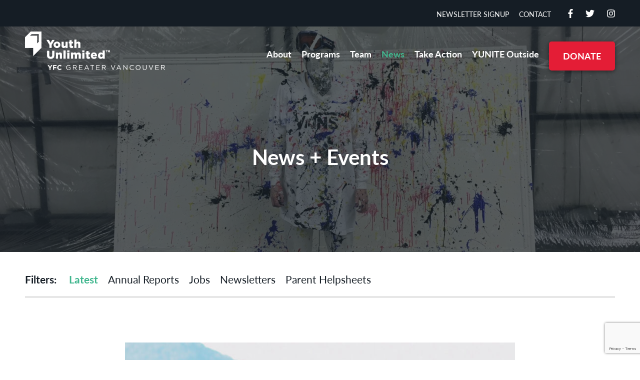

--- FILE ---
content_type: text/html; charset=UTF-8
request_url: https://www.youthunlimited.com/news-events/page/2
body_size: 19487
content:
<!DOCTYPE html>
<html lang="en-CA" class="no-js">
<head>
    <meta charset="UTF-8" />
<script type="text/javascript">
/* <![CDATA[ */
var gform;gform||(document.addEventListener("gform_main_scripts_loaded",function(){gform.scriptsLoaded=!0}),document.addEventListener("gform/theme/scripts_loaded",function(){gform.themeScriptsLoaded=!0}),window.addEventListener("DOMContentLoaded",function(){gform.domLoaded=!0}),gform={domLoaded:!1,scriptsLoaded:!1,themeScriptsLoaded:!1,isFormEditor:()=>"function"==typeof InitializeEditor,callIfLoaded:function(o){return!(!gform.domLoaded||!gform.scriptsLoaded||!gform.themeScriptsLoaded&&!gform.isFormEditor()||(gform.isFormEditor()&&console.warn("The use of gform.initializeOnLoaded() is deprecated in the form editor context and will be removed in Gravity Forms 3.1."),o(),0))},initializeOnLoaded:function(o){gform.callIfLoaded(o)||(document.addEventListener("gform_main_scripts_loaded",()=>{gform.scriptsLoaded=!0,gform.callIfLoaded(o)}),document.addEventListener("gform/theme/scripts_loaded",()=>{gform.themeScriptsLoaded=!0,gform.callIfLoaded(o)}),window.addEventListener("DOMContentLoaded",()=>{gform.domLoaded=!0,gform.callIfLoaded(o)}))},hooks:{action:{},filter:{}},addAction:function(o,r,e,t){gform.addHook("action",o,r,e,t)},addFilter:function(o,r,e,t){gform.addHook("filter",o,r,e,t)},doAction:function(o){gform.doHook("action",o,arguments)},applyFilters:function(o){return gform.doHook("filter",o,arguments)},removeAction:function(o,r){gform.removeHook("action",o,r)},removeFilter:function(o,r,e){gform.removeHook("filter",o,r,e)},addHook:function(o,r,e,t,n){null==gform.hooks[o][r]&&(gform.hooks[o][r]=[]);var d=gform.hooks[o][r];null==n&&(n=r+"_"+d.length),gform.hooks[o][r].push({tag:n,callable:e,priority:t=null==t?10:t})},doHook:function(r,o,e){var t;if(e=Array.prototype.slice.call(e,1),null!=gform.hooks[r][o]&&((o=gform.hooks[r][o]).sort(function(o,r){return o.priority-r.priority}),o.forEach(function(o){"function"!=typeof(t=o.callable)&&(t=window[t]),"action"==r?t.apply(null,e):e[0]=t.apply(null,e)})),"filter"==r)return e[0]},removeHook:function(o,r,t,n){var e;null!=gform.hooks[o][r]&&(e=(e=gform.hooks[o][r]).filter(function(o,r,e){return!!(null!=n&&n!=o.tag||null!=t&&t!=o.priority)}),gform.hooks[o][r]=e)}});
/* ]]> */
</script>

    <meta http-equiv="X-UA-Compatible" content="IE=edge">
    <meta name="HandheldFriendly" content="True">
    <meta name="MobileOptimized" content="320">
    <meta name="viewport" content="width=device-width, initial-scale=1, maximum-scale=1">
    <meta name="format-detection" content="telephone=no">

        <link rel="apple-touch-icon" sizes="57x57" href="https://www.youthunlimited.com/wp-content/themes/anvil-youthunlimited/images/apple-icon-57x57.png">
    <link rel="apple-touch-icon" sizes="60x60" href="https://www.youthunlimited.com/wp-content/themes/anvil-youthunlimited/images/apple-icon-60x60.png">
    <link rel="apple-touch-icon" sizes="72x72" href="https://www.youthunlimited.com/wp-content/themes/anvil-youthunlimited/images/apple-icon-72x72.png">
    <link rel="apple-touch-icon" sizes="76x76" href="https://www.youthunlimited.com/wp-content/themes/anvil-youthunlimited/images/apple-icon-76x76.png">
    <link rel="apple-touch-icon" sizes="114x114" href="https://www.youthunlimited.com/wp-content/themes/anvil-youthunlimited/images/apple-icon-114x114.png">
    <link rel="apple-touch-icon" sizes="120x120" href="https://www.youthunlimited.com/wp-content/themes/anvil-youthunlimited/images/apple-icon-120x120.png">
    <link rel="apple-touch-icon" sizes="144x144" href="https://www.youthunlimited.com/wp-content/themes/anvil-youthunlimited/images/apple-icon-144x144.png">
    <link rel="apple-touch-icon" sizes="152x152" href="https://www.youthunlimited.com/wp-content/themes/anvil-youthunlimited/images/apple-icon-152x152.png">
    <link rel="apple-touch-icon" sizes="180x180" href="https://www.youthunlimited.com/wp-content/themes/anvil-youthunlimited/images/apple-icon-180x180.png">
    <link rel="icon" type="image/png" sizes="192x192"  href="https://www.youthunlimited.com/wp-content/themes/anvil-youthunlimited/images/android-icon-192x192.png">
    <link rel="icon" type="image/png" sizes="32x32" href="https://www.youthunlimited.com/wp-content/themes/anvil-youthunlimited/images/favicon-32x32.png">
    <link rel="icon" type="image/png" sizes="96x96" href="https://www.youthunlimited.com/wp-content/themes/anvil-youthunlimited/images/favicon-96x96.png">
    <link rel="icon" type="image/png" sizes="16x16" href="https://www.youthunlimited.com/wp-content/themes/anvil-youthunlimited/images/favicon-16x16.png">
    <link rel="manifest" href="https://www.youthunlimited.com/wp-content/themes/anvil-youthunlimited/images/manifest.json">
    <meta name="msapplication-TileColor" content="#ffffff">
    <meta name="msapplication-TileImage" content="https://www.youthunlimited.com/wp-content/themes/anvil-youthunlimited/images/ms-icon-144x144.png">
    <meta name="theme-color" content="#ffffff">
    <!-- Google Tag Manager -->
    <script>(function(w,d,s,l,i){w[l]=w[l]||[];w[l].push({'gtm.start':
    new Date().getTime(),event:'gtm.js'});var f=d.getElementsByTagName(s)[0],
    j=d.createElement(s),dl=l!='dataLayer'?'&l='+l:'';j.async=true;j.src=
    'https://www.googletagmanager.com/gtm.js?id='+i+dl;f.parentNode.insertBefore(j,f);
    })(window,document,'script','dataLayer','GTM-P8723T6');</script>
    <!-- End Google Tag Manager -->

    <script>
        FontAwesomeConfig = { searchPseudoElements: true };
    </script>
    <script defer src="https://use.fontawesome.com/releases/v5.0.6/js/all.js"></script>
    <meta name='robots' content='index, follow, max-image-preview:large, max-snippet:-1, max-video-preview:-1' />

	<!-- This site is optimized with the Yoast SEO plugin v26.7 - https://yoast.com/wordpress/plugins/seo/ -->
	<title>News + Events - Youth Unlimited in Metro Vancouver - Page 2 of 16</title>
	<link rel="canonical" href="https://www.youthunlimited.com/news-events/page/2" />
	<link rel="prev" href="https://www.youthunlimited.com/news-events" />
	<link rel="next" href="https://www.youthunlimited.com/news-events/page/3" />
	<meta property="og:locale" content="en_US" />
	<meta property="og:type" content="article" />
	<meta property="og:title" content="News + Events - Youth Unlimited in Metro Vancouver - Page 2 of 16" />
	<meta property="og:url" content="https://www.youthunlimited.com/news-events" />
	<meta property="og:site_name" content="Youth Unlimited" />
	<meta property="og:image" content="https://www.youthunlimited.com/wp-content/uploads/2018/04/IMG_4625.jpg" />
	<meta property="og:image:width" content="2016" />
	<meta property="og:image:height" content="1512" />
	<meta property="og:image:type" content="image/jpeg" />
	<meta name="twitter:card" content="summary_large_image" />
	<meta name="twitter:site" content="@GVYU" />
	<script type="application/ld+json" class="yoast-schema-graph">{"@context":"https://schema.org","@graph":[{"@type":["WebPage","CollectionPage"],"@id":"https://www.youthunlimited.com/news-events","url":"https://www.youthunlimited.com/news-events/page/2","name":"News + Events - Youth Unlimited in Metro Vancouver - Page 2 of 16","isPartOf":{"@id":"https://www.youthunlimited.com/#website"},"datePublished":"2018-04-05T22:27:24+00:00","dateModified":"2018-04-23T22:09:45+00:00","breadcrumb":{"@id":"https://www.youthunlimited.com/news-events/page/2#breadcrumb"},"inLanguage":"en-CA"},{"@type":"BreadcrumbList","@id":"https://www.youthunlimited.com/news-events/page/2#breadcrumb","itemListElement":[{"@type":"ListItem","position":1,"name":"Home","item":"https://www.youthunlimited.com/"},{"@type":"ListItem","position":2,"name":"News + Events"}]},{"@type":"WebSite","@id":"https://www.youthunlimited.com/#website","url":"https://www.youthunlimited.com/","name":"Youth Unlimited","description":"","potentialAction":[{"@type":"SearchAction","target":{"@type":"EntryPoint","urlTemplate":"https://www.youthunlimited.com/?s={search_term_string}"},"query-input":{"@type":"PropertyValueSpecification","valueRequired":true,"valueName":"search_term_string"}}],"inLanguage":"en-CA"}]}</script>
	<!-- / Yoast SEO plugin. -->


<link rel='dns-prefetch' href='//ajax.googleapis.com' />
<link rel='dns-prefetch' href='//www.google.com' />
<link rel='dns-prefetch' href='//cdnjs.cloudflare.com' />
<link rel='dns-prefetch' href='//fonts.googleapis.com' />
		<!-- This site uses the Google Analytics by MonsterInsights plugin v9.11.1 - Using Analytics tracking - https://www.monsterinsights.com/ -->
		<!-- Note: MonsterInsights is not currently configured on this site. The site owner needs to authenticate with Google Analytics in the MonsterInsights settings panel. -->
					<!-- No tracking code set -->
				<!-- / Google Analytics by MonsterInsights -->
		<style id='wp-img-auto-sizes-contain-inline-css' type='text/css'>
img:is([sizes=auto i],[sizes^="auto," i]){contain-intrinsic-size:3000px 1500px}
/*# sourceURL=wp-img-auto-sizes-contain-inline-css */
</style>
<style id='wp-emoji-styles-inline-css' type='text/css'>

	img.wp-smiley, img.emoji {
		display: inline !important;
		border: none !important;
		box-shadow: none !important;
		height: 1em !important;
		width: 1em !important;
		margin: 0 0.07em !important;
		vertical-align: -0.1em !important;
		background: none !important;
		padding: 0 !important;
	}
/*# sourceURL=wp-emoji-styles-inline-css */
</style>
<link rel='stylesheet' id='wpda_wpdp_public-css' href='https://www.youthunlimited.com/wp-content/plugins/wp-data-access/public/../assets/css/wpda_public.css?ver=5.3.9' type='text/css' media='all' />
<link rel='stylesheet' id='google-fonts-css' href='https://fonts.googleapis.com/css?family=Open+Sans%3A300%2C300i%2C400%2C400i%2C600%2C600i%2C700%2C700i&#038;ver=6.9' type='text/css' media='all' />
<link rel='stylesheet' id='slick-css' href='https://cdnjs.cloudflare.com/ajax/libs/slick-carousel/1.6.0/slick.min.css?ver=6.9' type='text/css' media='all' />
<link rel='stylesheet' id='theme-style-css' href='https://www.youthunlimited.com/wp-content/themes/anvil-youthunlimited/styles/css/main-style.css?ver=1768411685' type='text/css' media='all' />
<link rel='stylesheet' id='__EPYT__style-css' href='https://www.youthunlimited.com/wp-content/plugins/youtube-embed-plus/styles/ytprefs.min.css?ver=14.2.4' type='text/css' media='all' />
<style id='__EPYT__style-inline-css' type='text/css'>

                .epyt-gallery-thumb {
                        width: 33.333%;
                }
                
/*# sourceURL=__EPYT__style-inline-css */
</style>
<script type="text/javascript" src="//ajax.googleapis.com/ajax/libs/jquery/2.2.4/jquery.min.js?ver=6.9" id="jquery-js"></script>
<script type="text/javascript" src="https://www.youthunlimited.com/wp-includes/js/underscore.min.js?ver=1.13.7" id="underscore-js"></script>
<script type="text/javascript" src="https://www.youthunlimited.com/wp-includes/js/backbone.min.js?ver=1.6.0" id="backbone-js"></script>
<script type="text/javascript" id="wp-api-request-js-extra">
/* <![CDATA[ */
var wpApiSettings = {"root":"https://www.youthunlimited.com/wp-json/","nonce":"f39595abb0","versionString":"wp/v2/"};
//# sourceURL=wp-api-request-js-extra
/* ]]> */
</script>
<script type="text/javascript" src="https://www.youthunlimited.com/wp-includes/js/api-request.min.js?ver=6.9" id="wp-api-request-js"></script>
<script type="text/javascript" src="https://www.youthunlimited.com/wp-includes/js/wp-api.min.js?ver=6.9" id="wp-api-js"></script>
<script type="text/javascript" id="wpda_rest_api-js-extra">
/* <![CDATA[ */
var wpdaApiSettings = {"path":"wpda"};
//# sourceURL=wpda_rest_api-js-extra
/* ]]> */
</script>
<script type="text/javascript" src="https://www.youthunlimited.com/wp-content/plugins/wp-data-access/public/../assets/js/wpda_rest_api.js?ver=5.3.9" id="wpda_rest_api-js"></script>
<script type="text/javascript" id="__ytprefs__-js-extra">
/* <![CDATA[ */
var _EPYT_ = {"ajaxurl":"https://www.youthunlimited.com/wp-admin/admin-ajax.php","security":"2438814ea1","gallery_scrolloffset":"20","eppathtoscripts":"https://www.youthunlimited.com/wp-content/plugins/youtube-embed-plus/scripts/","eppath":"https://www.youthunlimited.com/wp-content/plugins/youtube-embed-plus/","epresponsiveselector":"[\"iframe.__youtube_prefs__\"]","epdovol":"1","version":"14.2.4","evselector":"iframe.__youtube_prefs__[src], iframe[src*=\"youtube.com/embed/\"], iframe[src*=\"youtube-nocookie.com/embed/\"]","ajax_compat":"","maxres_facade":"eager","ytapi_load":"light","pause_others":"","stopMobileBuffer":"1","facade_mode":"","not_live_on_channel":""};
//# sourceURL=__ytprefs__-js-extra
/* ]]> */
</script>
<script type="text/javascript" src="https://www.youthunlimited.com/wp-content/plugins/youtube-embed-plus/scripts/ytprefs.min.js?ver=14.2.4" id="__ytprefs__-js"></script>
<link rel="https://api.w.org/" href="https://www.youthunlimited.com/wp-json/" /><!-- Stream WordPress user activity plugin v4.1.1 -->
<script src="https://use.typekit.net/vez1qkx.js"></script><script>try{Typekit.load({async: true});}catch(e){}</script><link rel="shortcut icon" href="https://www.youthunlimited.com/wp-content/themes/anvil-youthunlimited/images/favicon.ico?v=1768411685"><link rel="apple-touch-icon" href="https://www.youthunlimited.com/wp-content/themes/anvil-youthunlimited/images/apple-icon-57x57.png?v=1768411685">		<style type="text/css" id="wp-custom-css">
			ul:not([class]) li{
	display:block!important;
} ol:not([class]) li{
	display:block!important;
}		</style>
		<style id="sccss">.snippet-thumb img {    width: 100%;
    height: 100%;}

.page-template-_homepage .banner-content, .page-template-_homepage .global-nav li a  {color:white;}  @media only screen    and (min-device-width: 375px)    and (max-device-width: 667px)    and (-webkit-min-device-pixel-ratio: 2) { .page-template-_homepage .global-nav li a {color:#151D25;}  }


header.main-header .banner-content .section-title {
    font-weight: normal;
    font-size: calc(40px + (57 - 46) * (100vw - 320px) / (1200 - 320));
    line-height: 1.25;
    text-transform: uppercase;
}
/*
header.main-header:before {
    content: " ";
    display: block;
    position: absolute;
    top: 0;
    left: 0;
    z-index: 1;
    width: 100%;
    height: 100%;
    background: #151D25;
    opacity: 0.7;
}*/

#field_1_3 {display:none;}

.photo-strip {padding-top:0;}
.photo-strip .columns-12 {padding-left:0; padding-right:0;}

.ginput_product_price_label, .ginput_product_price, .ginput_quantity_label {display:none;}

#field_1_22 .ginput_container .select2 {width:100% !important;}

body.page-id-6370 .button.green {
	margin-bottom:20px; 
	margin-left:5px;
	margin-right:5px;
}
</style><link rel='stylesheet' id='gforms_reset_css-css' href='https://www.youthunlimited.com/wp-content/plugins/gravityforms/legacy/css/formreset.min.css?ver=2.9.25' type='text/css' media='all' />
<link rel='stylesheet' id='gforms_formsmain_css-css' href='https://www.youthunlimited.com/wp-content/plugins/gravityforms/legacy/css/formsmain.min.css?ver=2.9.25' type='text/css' media='all' />
<link rel='stylesheet' id='gforms_ready_class_css-css' href='https://www.youthunlimited.com/wp-content/plugins/gravityforms/legacy/css/readyclass.min.css?ver=2.9.25' type='text/css' media='all' />
<link rel='stylesheet' id='gforms_browsers_css-css' href='https://www.youthunlimited.com/wp-content/plugins/gravityforms/legacy/css/browsers.min.css?ver=2.9.25' type='text/css' media='all' />
<link rel='stylesheet' id='autocomplete-select2-css-css' href='https://cdn.jsdelivr.net/npm/select2@4.1.0-beta.1/dist/css/select2.min.css?ver=1.8.8' type='text/css' media='all' />
<link rel='stylesheet' id='gfautocomplete-custom-css-css' href='https://www.youthunlimited.com/wp-content/plugins/gravityforms-autocomplete/public/css/gravityforms-autocomplete-public.css?ver=1.8.8' type='text/css' media='all' />
</head>

<body class="blog paged paged-2 wp-theme-anvil-youthunlimited">
    <!-- Google Tag Manager (noscript) -->
    <noscript><iframe src="https://www.googletagmanager.com/ns.html?id=GTM-P8723T6"
    height="0" width="0" style="display:none;visibility:hidden"></iframe></noscript>
    <!-- End Google Tag Manager (noscript) -->
    <svg id="logo-filter">
        <defs>
            <filter id="red-linear">
                <feColorMatrix
                type="matrix"
                values="0.89 0 0 0 0
                        0 0.11 0 0 0
                        0 0 0.21 0 0
                        0 0 0 1 0 "/>
            </filter>
        </defs>
    </svg>
    <div class="header-utility header-trim">
        <div class="row">
            <div class="columns-12 text-right">

                <ul id="menu-utility-menu" class="utility-menu"><li id="menu-item-289" class="newsletter-signup-open menu-item menu-item-type-custom menu-item-object-custom menu-item-289"><a href="#">Newsletter Signup</a></li>
<li id="menu-item-29" class="menu-item menu-item-type-post_type menu-item-object-page menu-item-29"><a href="https://www.youthunlimited.com/contact">Contact</a></li>
</ul>
                                    <ul class="social-media">

                                                    <li>
                                <a href="http://www.facebook.com/GVYFCYouthUnlimited/" target="_blank">
                                    <i class="fab fa-facebook-f"></i>
                                </a>
                            </li>
                                                    <li>
                                <a href="http://www.twitter.com/GVYU/" target="_blank">
                                    <i class="fab fa-twitter"></i>
                                </a>
                            </li>
                                                    <li>
                                <a href="http://www.instagram.com/youthunlimited_gvyu/" target="_blank">
                                    <i class="fab fa-instagram"></i>
                                </a>
                            </li>
                                            </ul>
                
            </div>
        </div>
    </div>

    <div id="video-box" style="display: none;">
        <iframe width="560" height="315" src="" frameborder="0" allow="autoplay; encrypted-media" allowfullscreen></iframe>
        <div class="close button outline">
            <i class="far fa-times-circle"></i> Close
        </div>
    </div>

    <div id="newsletter-modal" style="display: none;">
    <div class="modal-box">
        <div class="close">
            <i class="fas fa-times"></i>
        </div>

        <div class="section-title">Sign up to receive our Connections newsletter</div>
        <div class="modal-text"><p>Featuring incredible stories of about the lives of our youth being transformed (only 4x a year) + our annual report</p>
</div>
        <script type='text/javascript'>
	var gfga_page_urls = [];
	gfga_page_urls[3] = [];
		gfga_page_urls[3][1] = '/subscribe-thanks';
</script>
                <div class='gf_browser_unknown gform_wrapper gform_legacy_markup_wrapper gform-theme--no-framework' data-form-theme='legacy' data-form-index='0' id='gform_wrapper_3' ><div id='gf_3' class='gform_anchor' tabindex='-1'></div><form method='post' enctype='multipart/form-data' target='gform_ajax_frame_3' id='gform_3'  action='/news-events/page/2#gf_3' data-formid='3' novalidate><div class='gf_invisible ginput_recaptchav3' data-sitekey='6Lc0hLEiAAAAAPBtTjy_oeriN6hm1bE8sWyuUfyM' data-tabindex='0'><input id="input_bfdac43ce5b88fb280a46e2b292cbf67" class="gfield_recaptcha_response" type="hidden" name="input_bfdac43ce5b88fb280a46e2b292cbf67" value=""/></div>
                        <div class='gform-body gform_body'><ul id='gform_fields_3' class='gform_fields top_label form_sublabel_below description_below validation_below'><li id="field_3_1" class="gfield gfield--type-text gfield_contains_required field_sublabel_below gfield--no-description field_description_below field_validation_below gfield_visibility_visible"  ><label class='gfield_label gform-field-label' for='input_3_1'>Name*<span class="gfield_required"><span class="gfield_required gfield_required_asterisk">*</span></span></label><div class='ginput_container ginput_container_text'><input name='input_1' id='input_3_1' type='text' value='' class='large'     aria-required="true" aria-invalid="false"   /></div></li><li id="field_3_2" class="gfield gfield--type-email gfield_contains_required field_sublabel_below gfield--no-description field_description_below field_validation_below gfield_visibility_visible"  ><label class='gfield_label gform-field-label' for='input_3_2'>Email*<span class="gfield_required"><span class="gfield_required gfield_required_asterisk">*</span></span></label><div class='ginput_container ginput_container_email'>
                            <input name='input_2' id='input_3_2' type='email' value='' class='large'    aria-required="true" aria-invalid="false"  />
                        </div></li><li id="field_3_4" class="gfield gfield--type-text field_sublabel_below gfield--no-description field_description_below field_validation_below gfield_visibility_visible"  ><label class='gfield_label gform-field-label' for='input_3_4'>Mailing Address</label><div class='ginput_container ginput_container_text'><input name='input_4' id='input_3_4' type='text' value='' class='large'      aria-invalid="false"   /></div></li></ul></div>
        <div class='gform-footer gform_footer top_label'> <input type='submit' id='gform_submit_button_3' class='gform_button button' onclick='gform.submission.handleButtonClick(this);' data-submission-type='submit' value='Submit'  /> <input type='hidden' name='gform_ajax' value='form_id=3&amp;title=&amp;description=&amp;tabindex=0&amp;theme=legacy&amp;styles=[]&amp;hash=02fa38014a8ed1d79c4cd4be7fe1622b' />
            <input type='hidden' class='gform_hidden' name='gform_submission_method' data-js='gform_submission_method_3' value='iframe' />
            <input type='hidden' class='gform_hidden' name='gform_theme' data-js='gform_theme_3' id='gform_theme_3' value='legacy' />
            <input type='hidden' class='gform_hidden' name='gform_style_settings' data-js='gform_style_settings_3' id='gform_style_settings_3' value='[]' />
            <input type='hidden' class='gform_hidden' name='is_submit_3' value='1' />
            <input type='hidden' class='gform_hidden' name='gform_submit' value='3' />
            
            <input type='hidden' class='gform_hidden' name='gform_unique_id' value='' />
            <input type='hidden' class='gform_hidden' name='state_3' value='WyJbXSIsImNiNWU0ZGM0YzU0NzYxMjIxMGY2M2Q1YzQ0OTUwY2Y2Il0=' />
            <input type='hidden' autocomplete='off' class='gform_hidden' name='gform_target_page_number_3' id='gform_target_page_number_3' value='0' />
            <input type='hidden' autocomplete='off' class='gform_hidden' name='gform_source_page_number_3' id='gform_source_page_number_3' value='1' />
            <input type='hidden' name='gform_field_values' value='' />
            
        </div>
                        </form>
                        </div>
		                <iframe style='display:none;width:0px;height:0px;' src='about:blank' name='gform_ajax_frame_3' id='gform_ajax_frame_3' title='This iframe contains the logic required to handle Ajax powered Gravity Forms.'></iframe>
		                <script type="text/javascript">
/* <![CDATA[ */
 gform.initializeOnLoaded( function() {gformInitSpinner( 3, 'https://www.youthunlimited.com/wp-content/plugins/gravityforms/images/spinner.svg', true );jQuery('#gform_ajax_frame_3').on('load',function(){var contents = jQuery(this).contents().find('*').html();var is_postback = contents.indexOf('GF_AJAX_POSTBACK') >= 0;if(!is_postback){return;}var form_content = jQuery(this).contents().find('#gform_wrapper_3');var is_confirmation = jQuery(this).contents().find('#gform_confirmation_wrapper_3').length > 0;var is_redirect = contents.indexOf('gformRedirect(){') >= 0;var is_form = form_content.length > 0 && ! is_redirect && ! is_confirmation;var mt = parseInt(jQuery('html').css('margin-top'), 10) + parseInt(jQuery('body').css('margin-top'), 10) + 100;if(is_form){jQuery('#gform_wrapper_3').html(form_content.html());if(form_content.hasClass('gform_validation_error')){jQuery('#gform_wrapper_3').addClass('gform_validation_error');} else {jQuery('#gform_wrapper_3').removeClass('gform_validation_error');}setTimeout( function() { /* delay the scroll by 50 milliseconds to fix a bug in chrome */ jQuery(document).scrollTop(jQuery('#gform_wrapper_3').offset().top - mt); }, 50 );if(window['gformInitDatepicker']) {gformInitDatepicker();}if(window['gformInitPriceFields']) {gformInitPriceFields();}var current_page = jQuery('#gform_source_page_number_3').val();gformInitSpinner( 3, 'https://www.youthunlimited.com/wp-content/plugins/gravityforms/images/spinner.svg', true );jQuery(document).trigger('gform_page_loaded', [3, current_page]);window['gf_submitting_3'] = false;}else if(!is_redirect){var confirmation_content = jQuery(this).contents().find('.GF_AJAX_POSTBACK').html();if(!confirmation_content){confirmation_content = contents;}jQuery('#gform_wrapper_3').replaceWith(confirmation_content);jQuery(document).scrollTop(jQuery('#gf_3').offset().top - mt);jQuery(document).trigger('gform_confirmation_loaded', [3]);window['gf_submitting_3'] = false;wp.a11y.speak(jQuery('#gform_confirmation_message_3').text());}else{jQuery('#gform_3').append(contents);if(window['gformRedirect']) {gformRedirect();}}jQuery(document).trigger("gform_pre_post_render", [{ formId: "3", currentPage: "current_page", abort: function() { this.preventDefault(); } }]);        if (event && event.defaultPrevented) {                return;        }        const gformWrapperDiv = document.getElementById( "gform_wrapper_3" );        if ( gformWrapperDiv ) {            const visibilitySpan = document.createElement( "span" );            visibilitySpan.id = "gform_visibility_test_3";            gformWrapperDiv.insertAdjacentElement( "afterend", visibilitySpan );        }        const visibilityTestDiv = document.getElementById( "gform_visibility_test_3" );        let postRenderFired = false;        function triggerPostRender() {            if ( postRenderFired ) {                return;            }            postRenderFired = true;            gform.core.triggerPostRenderEvents( 3, current_page );            if ( visibilityTestDiv ) {                visibilityTestDiv.parentNode.removeChild( visibilityTestDiv );            }        }        function debounce( func, wait, immediate ) {            var timeout;            return function() {                var context = this, args = arguments;                var later = function() {                    timeout = null;                    if ( !immediate ) func.apply( context, args );                };                var callNow = immediate && !timeout;                clearTimeout( timeout );                timeout = setTimeout( later, wait );                if ( callNow ) func.apply( context, args );            };        }        const debouncedTriggerPostRender = debounce( function() {            triggerPostRender();        }, 200 );        if ( visibilityTestDiv && visibilityTestDiv.offsetParent === null ) {            const observer = new MutationObserver( ( mutations ) => {                mutations.forEach( ( mutation ) => {                    if ( mutation.type === 'attributes' && visibilityTestDiv.offsetParent !== null ) {                        debouncedTriggerPostRender();                        observer.disconnect();                    }                });            });            observer.observe( document.body, {                attributes: true,                childList: false,                subtree: true,                attributeFilter: [ 'style', 'class' ],            });        } else {            triggerPostRender();        }    } );} ); 
/* ]]> */
</script>

    </div>
</div>

    <!-- <section id="main" class="site-main"> -->

<header class="page-header" data-bg="bg-696969a4ebb00">

    <nav>
        <div class="row row-middle">

            <div class="columns-3 site-logo-col">
                <div class="site-logo"><a href="https://www.youthunlimited.com" title="Youth Unlimited" rel="home"><img src="https://www.youthunlimited.com/wp-content/themes/anvil-youthunlimited/images/logo.png" alt="Youth Unlimited" /></a></div>            </div>

            <div class="columns-9 menu-col">

                <a href="donate.html" class="mobile-donate button red">Donate</a>

                <div class="fs-menu-trigger">
                    <span class="fs-burger-menu">
                        <span class="burger-line"></span>
                    </span>
                </div>

                <div class="main-menu">
                    <ul id="menu-global-menu" class="global-nav"><li id="menu-item-23" class="menu-item menu-item-type-post_type menu-item-object-page menu-item-23"><a href="https://www.youthunlimited.com/about">About</a></li>
<li id="menu-item-26" class="menu-item menu-item-type-post_type menu-item-object-page menu-item-26"><a href="https://www.youthunlimited.com/programs">Programs</a></li>
<li id="menu-item-28" class="menu-item menu-item-type-post_type menu-item-object-page menu-item-28"><a href="https://www.youthunlimited.com/team">Team</a></li>
<li id="menu-item-25" class="menu-item menu-item-type-post_type menu-item-object-page current-menu-item page_item page-item-16 current_page_item current_page_parent menu-item-25"><a href="https://www.youthunlimited.com/news-events" aria-current="page">News</a></li>
<li id="menu-item-27" class="menu-item menu-item-type-post_type menu-item-object-page menu-item-27"><a href="https://www.youthunlimited.com/take-action">Take Action</a></li>
<li id="menu-item-11233" class="menu-item menu-item-type-post_type menu-item-object-page menu-item-11233"><a href="https://www.youthunlimited.com/yunite">YUNITE Outside</a></li>
<li id="menu-item-6937" class="special button red menu-item menu-item-type-post_type menu-item-object-page menu-item-6937"><a href="https://www.youthunlimited.com/donate">Donate</a></li>
</ul>                    <div class="header-utility nav-utility">
                        <ul id="menu-utility-menu-1" class="utility-menu"><li class="newsletter-signup-open menu-item menu-item-type-custom menu-item-object-custom menu-item-289"><a href="#">Newsletter Signup</a></li>
<li class="menu-item menu-item-type-post_type menu-item-object-page menu-item-29"><a href="https://www.youthunlimited.com/contact">Contact</a></li>
</ul>                                                    <ul class="social-media">

                                                                    <li>
                                        <a href="http://www.facebook.com/GVYFCYouthUnlimited/" target="_blank">
                                            <i class="fab fa-facebook-f"></i>
                                        </a>
                                    </li>
                                                                    <li>
                                        <a href="http://www.twitter.com/GVYU/" target="_blank">
                                            <i class="fab fa-twitter"></i>
                                        </a>
                                    </li>
                                                                    <li>
                                        <a href="http://www.instagram.com/youthunlimited_gvyu/" target="_blank">
                                            <i class="fab fa-instagram"></i>
                                        </a>
                                    </li>
                                                            </ul>
                                            </div>
                </div>

            </div>

        </div>
    </nav>

    
        
            <div class="row">
                <div class="columns-12">
                    <h1 class="section-title text-center">
                        News + Events                    </h1>
                </div>
            </div>

        
    
</header>
<section class="page-section">
    <div class="row">
        <div class="columns-12">
            <div class="blog-filters with-bottom">
                <span>Filters:</span>
                <ul class="filter-items">

                    
                    <li class="active">
                        <a href="https://www.youthunlimited.com/news-events">Latest</a>
                    </li>

                                            <li>
                            <a href="https://www.youthunlimited.com/news/category/annual-reports">
                                Annual Reports                            </a>
                        </li>
                                            <li>
                            <a href="https://www.youthunlimited.com/news/category/careers">
                                Jobs                            </a>
                        </li>
                                            <li>
                            <a href="https://www.youthunlimited.com/news/category/newsletters">
                                Newsletters                            </a>
                        </li>
                                            <li>
                            <a href="https://www.youthunlimited.com/news/category/resources">
                                Parent Helpsheets                            </a>
                        </li>
                    
                </ul>
            </div>
        </div>
    </div>
</section>
<section class="page-section page-details blog-archive">
    <div class="row">
        <div class="columns-8 column-center blog-snippets">

            
                
                    
                    <article>
                        <div class="blog-snippet">

                                                            <a href="https://www.youthunlimited.com/news/2024-annual-report" class="snippet-thumb">
                                    <img width="791" height="1024" src="https://www.youthunlimited.com/wp-content/uploads/2025/02/Annual-Report-2024_Cover-791x1024.jpg" class="attachment-large size-large wp-post-image" alt="" decoding="async" fetchpriority="high" srcset="https://www.youthunlimited.com/wp-content/uploads/2025/02/Annual-Report-2024_Cover-791x1024.jpg 791w, https://www.youthunlimited.com/wp-content/uploads/2025/02/Annual-Report-2024_Cover-232x300.jpg 232w, https://www.youthunlimited.com/wp-content/uploads/2025/02/Annual-Report-2024_Cover-768x994.jpg 768w, https://www.youthunlimited.com/wp-content/uploads/2025/02/Annual-Report-2024_Cover-1187x1536.jpg 1187w, https://www.youthunlimited.com/wp-content/uploads/2025/02/Annual-Report-2024_Cover-1200x1553.jpg 1200w, https://www.youthunlimited.com/wp-content/uploads/2025/02/Annual-Report-2024_Cover-980x1268.jpg 980w, https://www.youthunlimited.com/wp-content/uploads/2025/02/Annual-Report-2024_Cover-480x621.jpg 480w, https://www.youthunlimited.com/wp-content/uploads/2025/02/Annual-Report-2024_Cover.jpg 1275w" sizes="(max-width: 791px) 100vw, 791px" />                                </a>
                            
                            <div class="snippet-categories">
                                <a href="https://www.youthunlimited.com/news/category/annual-reports">Annual Reports</a>                            </div>

                            <div class="snippet-headline">
                                <a href="https://www.youthunlimited.com/news/2024-annual-report">
                                    2024 Annual Report                                </a>
                            </div>

                            <div class="snippet-date">
                                February 19, 2025                            </div>

                            <p>
                                <p>&nbsp; Read 2024 Annual Report PDF &nbsp;</p>
                            </p>

                            <p class="text-right">
                                <a href="https://www.youthunlimited.com/news/2024-annual-report" class="read-more">
                                    Read More
                                </a>
                            </p>
                        </div>
                    </article>

                
                    
                    <article>
                        <div class="blog-snippet">

                                                            <a href="https://www.youthunlimited.com/news/connections-november-2024" class="snippet-thumb">
                                    <img width="791" height="1024" src="https://www.youthunlimited.com/wp-content/uploads/2024/11/CONNECTIONS_NOV2024_01-791x1024.jpg" class="attachment-large size-large wp-post-image" alt="" decoding="async" srcset="https://www.youthunlimited.com/wp-content/uploads/2024/11/CONNECTIONS_NOV2024_01-791x1024.jpg 791w, https://www.youthunlimited.com/wp-content/uploads/2024/11/CONNECTIONS_NOV2024_01-232x300.jpg 232w, https://www.youthunlimited.com/wp-content/uploads/2024/11/CONNECTIONS_NOV2024_01-768x994.jpg 768w, https://www.youthunlimited.com/wp-content/uploads/2024/11/CONNECTIONS_NOV2024_01-1187x1536.jpg 1187w, https://www.youthunlimited.com/wp-content/uploads/2024/11/CONNECTIONS_NOV2024_01-1200x1553.jpg 1200w, https://www.youthunlimited.com/wp-content/uploads/2024/11/CONNECTIONS_NOV2024_01-980x1268.jpg 980w, https://www.youthunlimited.com/wp-content/uploads/2024/11/CONNECTIONS_NOV2024_01-480x621.jpg 480w, https://www.youthunlimited.com/wp-content/uploads/2024/11/CONNECTIONS_NOV2024_01.jpg 1275w" sizes="(max-width: 791px) 100vw, 791px" />                                </a>
                            
                            <div class="snippet-categories">
                                <a href="https://www.youthunlimited.com/news/category/newsletters">Newsletters</a>                            </div>

                            <div class="snippet-headline">
                                <a href="https://www.youthunlimited.com/news/connections-november-2024">
                                    Connections November 2024                                </a>
                            </div>

                            <div class="snippet-date">
                                November 13, 2024                            </div>

                            <p>
                                <p>When Kevan Zainali and his then four-year old daughter, Esther, first slept out at YUnite Outside in 2021, they didn’t know much about the event or YU – just that their neighbour had asked them to come, and they wanted to be good neighbours. This year, as they gear up for their fourth YUnite Outside, they have expanded beyond being good neighbours, also now have empathy and greater compassion for our region’s most vulnerable. Kevan’s neighbour of several years is GVYU’s director of Support Services, Dean Klassen. When Dean asked Kevan if he’d consider sleeping outside, Kevan, a welder by...</p>
                            </p>

                            <p class="text-right">
                                <a href="https://www.youthunlimited.com/news/connections-november-2024" class="read-more">
                                    Read More
                                </a>
                            </p>
                        </div>
                    </article>

                
                    
                    <article>
                        <div class="blog-snippet">

                                                            <a href="https://www.youthunlimited.com/news/connections-september-2024" class="snippet-thumb">
                                    <img width="791" height="1024" src="https://www.youthunlimited.com/wp-content/uploads/2024/08/202409-Newsletter-cover.png" class="attachment-large size-large wp-post-image" alt="" decoding="async" loading="lazy" srcset="https://www.youthunlimited.com/wp-content/uploads/2024/08/202409-Newsletter-cover.png 5100w, https://www.youthunlimited.com/wp-content/uploads/2024/08/202409-Newsletter-cover-232x300.png 232w" sizes="auto, (max-width: 791px) 100vw, 791px" />                                </a>
                            
                            <div class="snippet-categories">
                                <a href="https://www.youthunlimited.com/news/category/newsletters">Newsletters</a>                            </div>

                            <div class="snippet-headline">
                                <a href="https://www.youthunlimited.com/news/connections-september-2024">
                                    Connections September 2024                                </a>
                            </div>

                            <div class="snippet-date">
                                August 28, 2024                            </div>

                            <p>
                                <p>A push follows a shove, and part of the group jostles to regain its footing. Someone cracks a joke and laughter is heard across the empty cafeteria. Alex, Mark, Balthazar, Allen and Adam are part of a group of high school guys who are loud, like to roughhouse, and constantly trying to make each other laugh. Despite their clear differences in age and personality, they’ve clearly built a solid friendship. How did such a diverse group of teens get so close? YU’s Tombert Chen says it’s what happens when youth invest in volunteering together. Richmond Area Director and Youth Worker,...</p>
                            </p>

                            <p class="text-right">
                                <a href="https://www.youthunlimited.com/news/connections-september-2024" class="read-more">
                                    Read More
                                </a>
                            </p>
                        </div>
                    </article>

                
                    
                    <article>
                        <div class="blog-snippet">

                                                            <a href="https://www.youthunlimited.com/news/connections-july-2024" class="snippet-thumb">
                                    <img width="1" height="1" src="https://www.youthunlimited.com/wp-content/uploads/2024/06/202407-Newsletter-coverphoto.jpg" class="attachment-large size-large wp-post-image" alt="" decoding="async" loading="lazy" />                                </a>
                            
                            <div class="snippet-categories">
                                <a href="https://www.youthunlimited.com/news/category/newsletters">Newsletters</a>                            </div>

                            <div class="snippet-headline">
                                <a href="https://www.youthunlimited.com/news/connections-july-2024">
                                    Connections July 2024                                </a>
                            </div>

                            <div class="snippet-date">
                                June 27, 2024                            </div>

                            <p>
                                <p>In 2022, while working in the government’s social services sector, Jeffrey noticed an unsettling pattern: young fathers were in desperate need of support, social services and churches had resources available for young men – but nothing specific for young dads. The vulnerable ones were falling through the cracks. “Vulnerable young dads face many barriers to support,” he says. “They are tired from working tough dead-end jobs, are economically disadvantaged, and suffer from relational deficiencies.” Not having had a consistent father figure in his own childhood home, Jeffrey understood the need. It’s what drew him to Greater Vancouver Youth Unlimited (GVYU)...</p>
                            </p>

                            <p class="text-right">
                                <a href="https://www.youthunlimited.com/news/connections-july-2024" class="read-more">
                                    Read More
                                </a>
                            </p>
                        </div>
                    </article>

                
            
        </div>
    </div>
</section>
<section class="page-section with-top">
    <div class="row">
        <div class="columns-12">
            <div class="pagination">

                
                <span class="pagination-arrow previous">
                                                <a href="https://www.youthunlimited.com/news-events" ><i class="fas fa-long-arrow-alt-left"></i> Prev</a>                                    </span>

                <ul class="pagination-numbers">
                                            <li>
                            <a class="page-numbers" href="https://www.youthunlimited.com/news-events/">1</a>                        </li>
                                            <li>
                            <span aria-current="page" class="page-numbers current">2</span>                        </li>
                                            <li>
                            <a class="page-numbers" href="https://www.youthunlimited.com/news-events/page/3">3</a>                        </li>
                                            <li>
                            <span class="page-numbers dots">&hellip;</span>                        </li>
                                            <li>
                            <a class="page-numbers" href="https://www.youthunlimited.com/news-events/page/14">14</a>                        </li>
                                            <li>
                            <a class="page-numbers" href="https://www.youthunlimited.com/news-events/page/15">15</a>                        </li>
                                            <li>
                            <a class="page-numbers" href="https://www.youthunlimited.com/news-events/page/16">16</a>                        </li>
                                    </ul>

                <span class="pagination-arrow next">
                                                <a href="https://www.youthunlimited.com/news-events/page/3" >Next <i class="fas fa-long-arrow-alt-right"></i></a>                                    </span>

            </div>
        </div>
    </div>
</section>

    <section class="page-end-cta">

        
            <div class="cta-block" data-bg="bg-696969a51b67f">
                <div class="section-title text-center">Take Action</div>                <p class="section-tagline"><p>Together we can transform the world our youth live in—but we can’t do it without you.</p>
</p>
                <a href="https://www.youthunlimited.com/take-action" class="button icon red">Take Action</a>            </div>

        
            <div class="cta-block" data-bg="bg-696969a51cb02">
                <div class="section-title text-center">Donate</div>                <p class="section-tagline"><p>Every dollar makes a difference at YU. Thanks to low overhead and the maximization discounted and gifted vendor relationships, YU stretches each dollar to often double or triple its value.</p>
</p>
                <a href="https://www.youthunlimited.com/donate" class="button icon red">Donate</a>            </div>

        
    </section>

    <!-- </section> -->

    
    <footer class="section-inverse" role="contentinfo">
        <div class="row row-middle">
            <div class="columns-6">
                <div class="site-logo"><a href="https://www.youthunlimited.com" title="Youth Unlimited" rel="home"><img src="https://www.youthunlimited.com/wp-content/themes/anvil-youthunlimited/images/logo.png" alt="Youth Unlimited" /></a></div>            </div>
            <div class="columns-6 text-right">
                <ul class="social-media">
                    <li>
                        <a href="https://www.facebook.com/GVYFCYouthUnlimited/" target="_blank">
                            <i class="fab fa-facebook-f"></i>
                        </a>
                    </li>
                    <li>
                        <a href="https://www.twitter.com/GVYU" target="_blank">
                            <i class="fab fa-twitter"></i>
                        </a>
                    </li>
                    <li>
                        <a href="https://instagram.com/youthunlimited_gvyu/" target="_blank">
                            <i class="fab fa-instagram"></i>
                        </a>
                    </li>
                </ul>
            </div>
        </div>
        <div class="row">
            <div class="columns-12">
                <div class="footer-links">
                    <div class="block-grid-5">

                        <div>
                            <div class="footer-links-col">
                                <div class="col-title">
                                    Programs                                </div>
                                <ul id="menu-programs" class="footer-menu"><li id="menu-item-38" class="menu-item menu-item-type-post_type menu-item-object-page menu-item-38"><a href="https://www.youthunlimited.com/programs">All Programs</a></li>
</ul>                            </div>
                        </div>

                        <div>
                            <div class="footer-links-col">
                                <div class="col-title">
                                    Youth Unlimited                                </div>
                                <ul id="menu-youth-unlimited" class="footer-menu"><li id="menu-item-30" class="menu-item menu-item-type-post_type menu-item-object-page menu-item-30"><a href="https://www.youthunlimited.com/about">About</a></li>
<li id="menu-item-32" class="menu-item menu-item-type-post_type menu-item-object-page menu-item-32"><a href="https://www.youthunlimited.com/team">Team</a></li>
<li id="menu-item-31" class="menu-item menu-item-type-post_type menu-item-object-page current-menu-item page_item page-item-16 current_page_item current_page_parent menu-item-31"><a href="https://www.youthunlimited.com/news-events" aria-current="page">News + Events</a></li>
<li id="menu-item-33" class="menu-item menu-item-type-post_type menu-item-object-page menu-item-33"><a href="https://www.youthunlimited.com/contact">Contact</a></li>
<li id="menu-item-35" class="menu-item menu-item-type-post_type menu-item-object-page menu-item-35"><a href="https://www.youthunlimited.com/take-action">Take Action</a></li>
<li id="menu-item-6936" class="menu-item menu-item-type-post_type menu-item-object-page menu-item-6936"><a href="https://www.youthunlimited.com/donate">Donate</a></li>
</ul>                            </div>
                        </div>

                        <div>
                            <div class="footer-links-col">
                                <div class="col-title">
                                    Resources
                                </div>
                                                            <ul class="footer-menu">
                                                                    <li><a href="https://www.youthunlimited.com/news/category/annual-reports"> Annual Reports</a></li>
                                                                    <li><a href="https://www.youthunlimited.com/news/category/careers"> Jobs</a></li>
                                                                    <li><a href="https://www.youthunlimited.com/news/category/newsletters"> Newsletters</a></li>
                                                                    <li><a href="https://www.youthunlimited.com/news/category/resources"> Parent Helpsheets</a></li>
                                                            </ul>
                        </div>
                    </div>

                    <div>
                        <div class="footer-links-col">
                            <div class="col-title">Contact</div>

                            <address>#115-12975 84th Avenue <br />
Surrey BC, V3W 1B3</address>
                                                            <div class="contact-method">
                                    T: <a href="tel:604.590.3759">
                                        604.590.3759                                    </a>
                                </div>
                            
                                                            <div class="contact-method">
                                    E: <a href="mailto:info@youthunlimited.com">
                                        info@youthunlimited.com                                    </a>
                                </div>
                                                    </div>
                    </div>
                    <div>
                        <div class="footer-links-col">
                            <div class="col-title">Newsletter</div>
                            <p>
                                Stay up to date with our monthly newsletter
                            </p>
                            <a href="#" class="button green newsletter-signup-open">Sign Up</a>
                        </div>
                    </div>
                </div>
            </div>
        </div>
    </div>

    <div class="footer-utility">
        <div class="row">
            <div class="columns-7">
                &copy; 2026 All rights reserved.
                <ul id="menu-privacy-menu" class="footer-utility-menu"><li id="menu-item-37" class="menu-item menu-item-type-post_type menu-item-object-page menu-item-37"><a href="https://www.youthunlimited.com/terms-of-service">Terms of Service</a></li>
<li id="menu-item-36" class="menu-item menu-item-type-post_type menu-item-object-page menu-item-36"><a href="https://www.youthunlimited.com/privacy-policy">Privacy Policy</a></li>
</ul>                <div id="crafted-with-love">
                    Crafted with love by <a class="love" href="http://www.forgeandsmith.com" target="_blank">Forge and Smith</a>.
                </div>
            </div>
            <div class="columns-5 text-right">
                Canadian Registered Charity #: 107449 902 RR0001
                <a class="team-login" href="https://sites.google.com/a/youthunlimited.com/staff/?pli=1" target="_blank">Team Login</a>            </div>
        </div>
    </div>
</footer>

<script type="speculationrules">
{"prefetch":[{"source":"document","where":{"and":[{"href_matches":"/*"},{"not":{"href_matches":["/wp-*.php","/wp-admin/*","/wp-content/uploads/*","/wp-content/*","/wp-content/plugins/*","/wp-content/themes/anvil-youthunlimited/*","/*\\?(.+)"]}},{"not":{"selector_matches":"a[rel~=\"nofollow\"]"}},{"not":{"selector_matches":".no-prefetch, .no-prefetch a"}}]},"eagerness":"conservative"}]}
</script>
        <script type="text/javascript">//<![CDATA[
		
			function gfga_pageview(url, current_page) {
			
			if (typeof url == 'undefined') {
				var url = '';	
			}
			
			if (typeof __gaTracker != 'undefined') {
				//YOAST SEO
				var trackers = __gaTracker.getAll();
				for (var i = 0; i < trackers.length; ++i) {
					var tracker = trackers[i];
					var name = (tracker.get('name') == '' ? '(unnamed)' : tracker.get('name'));
					//universal = name + ' - ' + tracker.get('trackingId');
					//console.log('Universal #' + (i + 1) + ': ' + universal);
					__gaTracker(name+'.send', 'pageview', url);
				}
			} else if (typeof gaTracker != 'undefined') {
				var trackers = gaTracker.getAll();
				for (var i = 0; i < trackers.length; ++i) {
					var tracker = trackers[i];
					var name = (tracker.get('name') == '' ? '(unnamed)' : tracker.get('name'));
					//universal = name + ' - ' + tracker.get('trackingId');
					//console.log('Universal #' + (i + 1) + ': ' + universal);
					gaTracker(name+'.send', 'pageview', url);
				}
			} else if (typeof ga != 'undefined') {
				var trackers = ga.getAll();
				for (var i = 0; i < trackers.length; ++i) {
					var tracker = trackers[i];
					var name = (tracker.get('name') == '' ? '(unnamed)' : tracker.get('name'));
					//universal = name + ' - ' + tracker.get('trackingId');
					//console.log('Universal: ' + universal);
					ga(name+'.send', 'pageview', url);
				}
			} else if (typeof _gaq != 'undefined') {
				_gaq.push(function () {
					var trackers = _gat._getTrackers(); // Array of all trackers
					for (var i = 0; i <= trackers.length; i++) {
						try {
							if (trackers[i]._getName().length > 0) {
								var name = trackers[i]._getName();
								//console.log('Classic #' + (i + 1) + ': ' + trackers[i]._getName() + ' - ' + trackers[i]._getAccount());
								_gaq.push([name+'_trackPageview', url]);
							} else {
								var name = trackers[i]._getAccount();
								//console.log('Classic #' + (i + 1) + ': (unnamed) - ' + trackers[i]._getAccount());
								_gaq.push([name+'_trackPageview', url]);
							}
						} catch (e) {}
					}
				});
			}			}
			
			jQuery(document).ready(function(){
				jQuery(document).bind('gform_page_loaded', function(event, form_id, current_page){
					if (typeof gfga_page_urls[form_id][current_page] != 'undefined') {
						var url = gfga_page_urls[form_id][current_page];
					}
					if (url == '') {
						var url = window.location.pathname+'page_'+current_page+'/';
					}
					if (typeof gfga_pageview == 'function') {
						gfga_pageview(url);	
					}
				});
			});
		//]]></script>
        <script type="text/javascript" id="gforms_recaptcha_recaptcha-js-extra">
/* <![CDATA[ */
var gforms_recaptcha_recaptcha_strings = {"nonce":"9703c6f838","disconnect":"Disconnecting","change_connection_type":"Resetting","spinner":"https://www.youthunlimited.com/wp-content/plugins/gravityforms/images/spinner.svg","connection_type":"classic","disable_badge":"","change_connection_type_title":"Change Connection Type","change_connection_type_message":"Changing the connection type will delete your current settings.  Do you want to proceed?","disconnect_title":"Disconnect","disconnect_message":"Disconnecting from reCAPTCHA will delete your current settings.  Do you want to proceed?","site_key":"6Lc0hLEiAAAAAPBtTjy_oeriN6hm1bE8sWyuUfyM"};
//# sourceURL=gforms_recaptcha_recaptcha-js-extra
/* ]]> */
</script>
<script type="text/javascript" src="https://www.google.com/recaptcha/api.js?render=6Lc0hLEiAAAAAPBtTjy_oeriN6hm1bE8sWyuUfyM&amp;ver=2.1.0" id="gforms_recaptcha_recaptcha-js" defer="defer" data-wp-strategy="defer"></script>
<script type="text/javascript" src="https://www.youthunlimited.com/wp-content/plugins/gravityformsrecaptcha/js/frontend.min.js?ver=2.1.0" id="gforms_recaptcha_frontend-js" defer="defer" data-wp-strategy="defer"></script>
<script type="text/javascript" src="https://cdnjs.cloudflare.com/ajax/libs/modernizr/2.8.3/modernizr.min.js?ver=6.9" id="modernizr-js"></script>
<script type="text/javascript" src="https://cdnjs.cloudflare.com/ajax/libs/slick-carousel/1.6.0/slick.min.js?ver=6.9" id="slick-js"></script>
<script type="text/javascript" src="https://www.youthunlimited.com/wp-content/themes/anvil-youthunlimited/scripts/jquery.waypoints.min.js?ver=1768411685" id="waypoints-js"></script>
<script type="text/javascript" src="https://www.youthunlimited.com/wp-content/themes/anvil-youthunlimited/scripts/jquery.counterup.min.js?ver=1768411685" id="counterup-js"></script>
<script type="text/javascript" src="https://www.youthunlimited.com/wp-content/themes/anvil-youthunlimited/scripts/site-js.js?ver=1768411685" id="theme-script-js"></script>
<script type="text/javascript" src="https://www.youthunlimited.com/wp-content/plugins/youtube-embed-plus/scripts/fitvids.min.js?ver=14.2.4" id="__ytprefsfitvids__-js"></script>
<script type="text/javascript" src="https://www.youthunlimited.com/wp-includes/js/dist/dom-ready.min.js?ver=f77871ff7694fffea381" id="wp-dom-ready-js"></script>
<script type="text/javascript" src="https://www.youthunlimited.com/wp-includes/js/dist/hooks.min.js?ver=dd5603f07f9220ed27f1" id="wp-hooks-js"></script>
<script type="text/javascript" src="https://www.youthunlimited.com/wp-includes/js/dist/i18n.min.js?ver=c26c3dc7bed366793375" id="wp-i18n-js"></script>
<script type="text/javascript" id="wp-i18n-js-after">
/* <![CDATA[ */
wp.i18n.setLocaleData( { 'text direction\u0004ltr': [ 'ltr' ] } );
//# sourceURL=wp-i18n-js-after
/* ]]> */
</script>
<script type="text/javascript" id="wp-a11y-js-translations">
/* <![CDATA[ */
( function( domain, translations ) {
	var localeData = translations.locale_data[ domain ] || translations.locale_data.messages;
	localeData[""].domain = domain;
	wp.i18n.setLocaleData( localeData, domain );
} )( "default", {"translation-revision-date":"2024-03-10 16:46:25+0000","generator":"GlotPress\/4.0.0-rc.1","domain":"messages","locale_data":{"messages":{"":{"domain":"messages","plural-forms":"nplurals=2; plural=n != 1;","lang":"en_CA"},"Notifications":["Notifications"]}},"comment":{"reference":"wp-includes\/js\/dist\/a11y.js"}} );
//# sourceURL=wp-a11y-js-translations
/* ]]> */
</script>
<script type="text/javascript" src="https://www.youthunlimited.com/wp-includes/js/dist/a11y.min.js?ver=cb460b4676c94bd228ed" id="wp-a11y-js"></script>
<script type="text/javascript" defer='defer' src="https://www.youthunlimited.com/wp-content/plugins/gravityforms/js/jquery.json.min.js?ver=2.9.25" id="gform_json-js"></script>
<script type="text/javascript" id="gform_gravityforms-js-extra">
/* <![CDATA[ */
var gform_i18n = {"datepicker":{"days":{"monday":"Mo","tuesday":"Tu","wednesday":"We","thursday":"Th","friday":"Fr","saturday":"Sa","sunday":"Su"},"months":{"january":"January","february":"February","march":"March","april":"April","may":"May","june":"June","july":"July","august":"August","september":"September","october":"October","november":"November","december":"December"},"firstDay":1,"iconText":"Select date"}};
var gf_legacy_multi = [];
var gform_gravityforms = {"strings":{"invalid_file_extension":"This type of file is not allowed. Must be one of the following:","delete_file":"Delete this file","in_progress":"in progress","file_exceeds_limit":"File exceeds size limit","illegal_extension":"This type of file is not allowed.","max_reached":"Maximum number of files reached","unknown_error":"There was a problem while saving the file on the server","currently_uploading":"Please wait for the uploading to complete","cancel":"Cancel","cancel_upload":"Cancel this upload","cancelled":"Cancelled","error":"Error","message":"Message"},"vars":{"images_url":"https://www.youthunlimited.com/wp-content/plugins/gravityforms/images"}};
var gf_global = {"gf_currency_config":{"name":"Canadian Dollar","symbol_left":"$","symbol_right":"CAD","symbol_padding":" ","thousand_separator":",","decimal_separator":".","decimals":2,"code":"CAD"},"base_url":"https://www.youthunlimited.com/wp-content/plugins/gravityforms","number_formats":[],"spinnerUrl":"https://www.youthunlimited.com/wp-content/plugins/gravityforms/images/spinner.svg","version_hash":"4b4bfb0b1c4c4dfbc026484f0285e671","strings":{"newRowAdded":"New row added.","rowRemoved":"Row removed","formSaved":"The form has been saved.  The content contains the link to return and complete the form."}};
//# sourceURL=gform_gravityforms-js-extra
/* ]]> */
</script>
<script type="text/javascript" defer='defer' src="https://www.youthunlimited.com/wp-content/plugins/gravityforms/js/gravityforms.min.js?ver=2.9.25" id="gform_gravityforms-js"></script>
<script type="text/javascript" src="https://cdn.jsdelivr.net/npm/select2@4.1.0-beta.1/dist/js/select2.min.js?ver=1.8.8" id="autocomplete-select2-js"></script>
<script type="text/javascript" src="https://www.youthunlimited.com/wp-content/plugins/gravityforms-autocomplete/public/js/sprintf.js?ver=1.8.8" id="sprintf-js"></script>
<script type="text/javascript" id="gfautocomplete-init-js-extra">
/* <![CDATA[ */
var gfautocomplete = {"lang":{"please_enter_d_more_characters":"Please enter %d or more characters","please_enter_d_less_characters":"Please enter %d or less characters","error_loading_results":"Error loading results","loading_more_results":"Loading more results","no_results_found":"No results found","searching":"Searching...","maximum_selected":"Maximum %d or more items selected"}};
//# sourceURL=gfautocomplete-init-js-extra
/* ]]> */
</script>
<script type="text/javascript" src="https://www.youthunlimited.com/wp-content/plugins/gravityforms-autocomplete/public/js/init.js?ver=1.8.8" id="gfautocomplete-init-js"></script>
<script type="text/javascript" src="https://www.youthunlimited.com/wp-content/plugins/gravityforms-autocomplete/public/js/placeholders.jquery.min.js?ver=1.8.8" id="gfautocomplete-placeholders-js"></script>
<script type="text/javascript" defer='defer' src="https://www.youthunlimited.com/wp-content/plugins/gravityforms/assets/js/dist/utils.min.js?ver=48a3755090e76a154853db28fc254681" id="gform_gravityforms_utils-js"></script>
<script type="text/javascript" defer='defer' src="https://www.youthunlimited.com/wp-content/plugins/gravityforms/assets/js/dist/vendor-theme.min.js?ver=4f8b3915c1c1e1a6800825abd64b03cb" id="gform_gravityforms_theme_vendors-js"></script>
<script type="text/javascript" id="gform_gravityforms_theme-js-extra">
/* <![CDATA[ */
var gform_theme_config = {"common":{"form":{"honeypot":{"version_hash":"4b4bfb0b1c4c4dfbc026484f0285e671"},"ajax":{"ajaxurl":"https://www.youthunlimited.com/wp-admin/admin-ajax.php","ajax_submission_nonce":"d55c4a5729","i18n":{"step_announcement":"Step %1$s of %2$s, %3$s","unknown_error":"There was an unknown error processing your request. Please try again."}}}},"hmr_dev":"","public_path":"https://www.youthunlimited.com/wp-content/plugins/gravityforms/assets/js/dist/","config_nonce":"d35e037032"};
//# sourceURL=gform_gravityforms_theme-js-extra
/* ]]> */
</script>
<script type="text/javascript" defer='defer' src="https://www.youthunlimited.com/wp-content/plugins/gravityforms/assets/js/dist/scripts-theme.min.js?ver=244d9e312b90e462b62b2d9b9d415753" id="gform_gravityforms_theme-js"></script>
<script id="wp-emoji-settings" type="application/json">
{"baseUrl":"https://s.w.org/images/core/emoji/17.0.2/72x72/","ext":".png","svgUrl":"https://s.w.org/images/core/emoji/17.0.2/svg/","svgExt":".svg","source":{"concatemoji":"https://www.youthunlimited.com/wp-includes/js/wp-emoji-release.min.js?ver=6.9"}}
</script>
<script type="module">
/* <![CDATA[ */
/*! This file is auto-generated */
const a=JSON.parse(document.getElementById("wp-emoji-settings").textContent),o=(window._wpemojiSettings=a,"wpEmojiSettingsSupports"),s=["flag","emoji"];function i(e){try{var t={supportTests:e,timestamp:(new Date).valueOf()};sessionStorage.setItem(o,JSON.stringify(t))}catch(e){}}function c(e,t,n){e.clearRect(0,0,e.canvas.width,e.canvas.height),e.fillText(t,0,0);t=new Uint32Array(e.getImageData(0,0,e.canvas.width,e.canvas.height).data);e.clearRect(0,0,e.canvas.width,e.canvas.height),e.fillText(n,0,0);const a=new Uint32Array(e.getImageData(0,0,e.canvas.width,e.canvas.height).data);return t.every((e,t)=>e===a[t])}function p(e,t){e.clearRect(0,0,e.canvas.width,e.canvas.height),e.fillText(t,0,0);var n=e.getImageData(16,16,1,1);for(let e=0;e<n.data.length;e++)if(0!==n.data[e])return!1;return!0}function u(e,t,n,a){switch(t){case"flag":return n(e,"\ud83c\udff3\ufe0f\u200d\u26a7\ufe0f","\ud83c\udff3\ufe0f\u200b\u26a7\ufe0f")?!1:!n(e,"\ud83c\udde8\ud83c\uddf6","\ud83c\udde8\u200b\ud83c\uddf6")&&!n(e,"\ud83c\udff4\udb40\udc67\udb40\udc62\udb40\udc65\udb40\udc6e\udb40\udc67\udb40\udc7f","\ud83c\udff4\u200b\udb40\udc67\u200b\udb40\udc62\u200b\udb40\udc65\u200b\udb40\udc6e\u200b\udb40\udc67\u200b\udb40\udc7f");case"emoji":return!a(e,"\ud83e\u1fac8")}return!1}function f(e,t,n,a){let r;const o=(r="undefined"!=typeof WorkerGlobalScope&&self instanceof WorkerGlobalScope?new OffscreenCanvas(300,150):document.createElement("canvas")).getContext("2d",{willReadFrequently:!0}),s=(o.textBaseline="top",o.font="600 32px Arial",{});return e.forEach(e=>{s[e]=t(o,e,n,a)}),s}function r(e){var t=document.createElement("script");t.src=e,t.defer=!0,document.head.appendChild(t)}a.supports={everything:!0,everythingExceptFlag:!0},new Promise(t=>{let n=function(){try{var e=JSON.parse(sessionStorage.getItem(o));if("object"==typeof e&&"number"==typeof e.timestamp&&(new Date).valueOf()<e.timestamp+604800&&"object"==typeof e.supportTests)return e.supportTests}catch(e){}return null}();if(!n){if("undefined"!=typeof Worker&&"undefined"!=typeof OffscreenCanvas&&"undefined"!=typeof URL&&URL.createObjectURL&&"undefined"!=typeof Blob)try{var e="postMessage("+f.toString()+"("+[JSON.stringify(s),u.toString(),c.toString(),p.toString()].join(",")+"));",a=new Blob([e],{type:"text/javascript"});const r=new Worker(URL.createObjectURL(a),{name:"wpTestEmojiSupports"});return void(r.onmessage=e=>{i(n=e.data),r.terminate(),t(n)})}catch(e){}i(n=f(s,u,c,p))}t(n)}).then(e=>{for(const n in e)a.supports[n]=e[n],a.supports.everything=a.supports.everything&&a.supports[n],"flag"!==n&&(a.supports.everythingExceptFlag=a.supports.everythingExceptFlag&&a.supports[n]);var t;a.supports.everythingExceptFlag=a.supports.everythingExceptFlag&&!a.supports.flag,a.supports.everything||((t=a.source||{}).concatemoji?r(t.concatemoji):t.wpemoji&&t.twemoji&&(r(t.twemoji),r(t.wpemoji)))});
//# sourceURL=https://www.youthunlimited.com/wp-includes/js/wp-emoji-loader.min.js
/* ]]> */
</script>
<style type="text/css">
[data-bg="bg-696969a4ebb00"] { background-image: url('https://www.youthunlimited.com/wp-content/uploads/2018/04/IMG_4625-480x360.jpg'); }
@media screen and (min-width: 480px) { [data-bg="bg-696969a4ebb00"] { background-image: url('https://www.youthunlimited.com/wp-content/uploads/2018/04/IMG_4625-768x576.jpg'); } }
@media screen and (min-width: 768px) { [data-bg="bg-696969a4ebb00"] { background-image: url('https://www.youthunlimited.com/wp-content/uploads/2018/04/IMG_4625-980x735.jpg'); } }
@media screen and (min-width: 980px) { [data-bg="bg-696969a4ebb00"] { background-image: url('https://www.youthunlimited.com/wp-content/uploads/2018/04/IMG_4625-1200x900.jpg'); } }
@media screen and (min-width: 1200px) { [data-bg="bg-696969a4ebb00"] { background-image: url('https://www.youthunlimited.com/wp-content/uploads/2018/04/IMG_4625-1800x1350.jpg'); } }
[data-bg="bg-696969a51b67f"] { background-image: url('https://www.youthunlimited.com/wp-content/uploads/2018/04/Arlene_and_Kalil-15-1-480x374.png'); }
@media screen and (min-width: 480px) { [data-bg="bg-696969a51b67f"] { background-image: url('https://www.youthunlimited.com/wp-content/uploads/2018/04/Arlene_and_Kalil-15-1-768x599.png'); } }
@media screen and (min-width: 768px) { [data-bg="bg-696969a51b67f"] { background-image: url('https://www.youthunlimited.com/wp-content/uploads/2018/04/Arlene_and_Kalil-15-1.png'); } }
[data-bg="bg-696969a51cb02"] { background-image: url('https://www.youthunlimited.com/wp-content/uploads/2018/04/IMG_0326-1-480x320.jpg'); }
@media screen and (min-width: 480px) { [data-bg="bg-696969a51cb02"] { background-image: url('https://www.youthunlimited.com/wp-content/uploads/2018/04/IMG_0326-1-768x512.jpg'); } }
@media screen and (min-width: 768px) { [data-bg="bg-696969a51cb02"] { background-image: url('https://www.youthunlimited.com/wp-content/uploads/2018/04/IMG_0326-1-980x653.jpg'); } }
@media screen and (min-width: 980px) { [data-bg="bg-696969a51cb02"] { background-image: url('https://www.youthunlimited.com/wp-content/uploads/2018/04/IMG_0326-1-1200x800.jpg'); } }
@media screen and (min-width: 1200px) { [data-bg="bg-696969a51cb02"] { background-image: url('https://www.youthunlimited.com/wp-content/uploads/2018/04/IMG_0326-1-1800x1200.jpg'); } }
</style><script type="text/javascript">
/* <![CDATA[ */
 gform.initializeOnLoaded( function() { jQuery(document).on('gform_post_render', function(event, formId, currentPage){if(formId == 3) {} } );jQuery(document).on('gform_post_conditional_logic', function(event, formId, fields, isInit){} ) } ); 
/* ]]> */
</script>
<script type="text/javascript">
/* <![CDATA[ */
 gform.initializeOnLoaded( function() {jQuery(document).trigger("gform_pre_post_render", [{ formId: "3", currentPage: "1", abort: function() { this.preventDefault(); } }]);        if (event && event.defaultPrevented) {                return;        }        const gformWrapperDiv = document.getElementById( "gform_wrapper_3" );        if ( gformWrapperDiv ) {            const visibilitySpan = document.createElement( "span" );            visibilitySpan.id = "gform_visibility_test_3";            gformWrapperDiv.insertAdjacentElement( "afterend", visibilitySpan );        }        const visibilityTestDiv = document.getElementById( "gform_visibility_test_3" );        let postRenderFired = false;        function triggerPostRender() {            if ( postRenderFired ) {                return;            }            postRenderFired = true;            gform.core.triggerPostRenderEvents( 3, 1 );            if ( visibilityTestDiv ) {                visibilityTestDiv.parentNode.removeChild( visibilityTestDiv );            }        }        function debounce( func, wait, immediate ) {            var timeout;            return function() {                var context = this, args = arguments;                var later = function() {                    timeout = null;                    if ( !immediate ) func.apply( context, args );                };                var callNow = immediate && !timeout;                clearTimeout( timeout );                timeout = setTimeout( later, wait );                if ( callNow ) func.apply( context, args );            };        }        const debouncedTriggerPostRender = debounce( function() {            triggerPostRender();        }, 200 );        if ( visibilityTestDiv && visibilityTestDiv.offsetParent === null ) {            const observer = new MutationObserver( ( mutations ) => {                mutations.forEach( ( mutation ) => {                    if ( mutation.type === 'attributes' && visibilityTestDiv.offsetParent !== null ) {                        debouncedTriggerPostRender();                        observer.disconnect();                    }                });            });            observer.observe( document.body, {                attributes: true,                childList: false,                subtree: true,                attributeFilter: [ 'style', 'class' ],            });        } else {            triggerPostRender();        }    } ); 
/* ]]> */
</script>
</body>
</html>


--- FILE ---
content_type: text/html; charset=utf-8
request_url: https://www.google.com/recaptcha/api2/anchor?ar=1&k=6Lc0hLEiAAAAAPBtTjy_oeriN6hm1bE8sWyuUfyM&co=aHR0cHM6Ly93d3cueW91dGh1bmxpbWl0ZWQuY29tOjQ0Mw..&hl=en&v=PoyoqOPhxBO7pBk68S4YbpHZ&size=invisible&anchor-ms=20000&execute-ms=30000&cb=am8ydn30hcx7
body_size: 48820
content:
<!DOCTYPE HTML><html dir="ltr" lang="en"><head><meta http-equiv="Content-Type" content="text/html; charset=UTF-8">
<meta http-equiv="X-UA-Compatible" content="IE=edge">
<title>reCAPTCHA</title>
<style type="text/css">
/* cyrillic-ext */
@font-face {
  font-family: 'Roboto';
  font-style: normal;
  font-weight: 400;
  font-stretch: 100%;
  src: url(//fonts.gstatic.com/s/roboto/v48/KFO7CnqEu92Fr1ME7kSn66aGLdTylUAMa3GUBHMdazTgWw.woff2) format('woff2');
  unicode-range: U+0460-052F, U+1C80-1C8A, U+20B4, U+2DE0-2DFF, U+A640-A69F, U+FE2E-FE2F;
}
/* cyrillic */
@font-face {
  font-family: 'Roboto';
  font-style: normal;
  font-weight: 400;
  font-stretch: 100%;
  src: url(//fonts.gstatic.com/s/roboto/v48/KFO7CnqEu92Fr1ME7kSn66aGLdTylUAMa3iUBHMdazTgWw.woff2) format('woff2');
  unicode-range: U+0301, U+0400-045F, U+0490-0491, U+04B0-04B1, U+2116;
}
/* greek-ext */
@font-face {
  font-family: 'Roboto';
  font-style: normal;
  font-weight: 400;
  font-stretch: 100%;
  src: url(//fonts.gstatic.com/s/roboto/v48/KFO7CnqEu92Fr1ME7kSn66aGLdTylUAMa3CUBHMdazTgWw.woff2) format('woff2');
  unicode-range: U+1F00-1FFF;
}
/* greek */
@font-face {
  font-family: 'Roboto';
  font-style: normal;
  font-weight: 400;
  font-stretch: 100%;
  src: url(//fonts.gstatic.com/s/roboto/v48/KFO7CnqEu92Fr1ME7kSn66aGLdTylUAMa3-UBHMdazTgWw.woff2) format('woff2');
  unicode-range: U+0370-0377, U+037A-037F, U+0384-038A, U+038C, U+038E-03A1, U+03A3-03FF;
}
/* math */
@font-face {
  font-family: 'Roboto';
  font-style: normal;
  font-weight: 400;
  font-stretch: 100%;
  src: url(//fonts.gstatic.com/s/roboto/v48/KFO7CnqEu92Fr1ME7kSn66aGLdTylUAMawCUBHMdazTgWw.woff2) format('woff2');
  unicode-range: U+0302-0303, U+0305, U+0307-0308, U+0310, U+0312, U+0315, U+031A, U+0326-0327, U+032C, U+032F-0330, U+0332-0333, U+0338, U+033A, U+0346, U+034D, U+0391-03A1, U+03A3-03A9, U+03B1-03C9, U+03D1, U+03D5-03D6, U+03F0-03F1, U+03F4-03F5, U+2016-2017, U+2034-2038, U+203C, U+2040, U+2043, U+2047, U+2050, U+2057, U+205F, U+2070-2071, U+2074-208E, U+2090-209C, U+20D0-20DC, U+20E1, U+20E5-20EF, U+2100-2112, U+2114-2115, U+2117-2121, U+2123-214F, U+2190, U+2192, U+2194-21AE, U+21B0-21E5, U+21F1-21F2, U+21F4-2211, U+2213-2214, U+2216-22FF, U+2308-230B, U+2310, U+2319, U+231C-2321, U+2336-237A, U+237C, U+2395, U+239B-23B7, U+23D0, U+23DC-23E1, U+2474-2475, U+25AF, U+25B3, U+25B7, U+25BD, U+25C1, U+25CA, U+25CC, U+25FB, U+266D-266F, U+27C0-27FF, U+2900-2AFF, U+2B0E-2B11, U+2B30-2B4C, U+2BFE, U+3030, U+FF5B, U+FF5D, U+1D400-1D7FF, U+1EE00-1EEFF;
}
/* symbols */
@font-face {
  font-family: 'Roboto';
  font-style: normal;
  font-weight: 400;
  font-stretch: 100%;
  src: url(//fonts.gstatic.com/s/roboto/v48/KFO7CnqEu92Fr1ME7kSn66aGLdTylUAMaxKUBHMdazTgWw.woff2) format('woff2');
  unicode-range: U+0001-000C, U+000E-001F, U+007F-009F, U+20DD-20E0, U+20E2-20E4, U+2150-218F, U+2190, U+2192, U+2194-2199, U+21AF, U+21E6-21F0, U+21F3, U+2218-2219, U+2299, U+22C4-22C6, U+2300-243F, U+2440-244A, U+2460-24FF, U+25A0-27BF, U+2800-28FF, U+2921-2922, U+2981, U+29BF, U+29EB, U+2B00-2BFF, U+4DC0-4DFF, U+FFF9-FFFB, U+10140-1018E, U+10190-1019C, U+101A0, U+101D0-101FD, U+102E0-102FB, U+10E60-10E7E, U+1D2C0-1D2D3, U+1D2E0-1D37F, U+1F000-1F0FF, U+1F100-1F1AD, U+1F1E6-1F1FF, U+1F30D-1F30F, U+1F315, U+1F31C, U+1F31E, U+1F320-1F32C, U+1F336, U+1F378, U+1F37D, U+1F382, U+1F393-1F39F, U+1F3A7-1F3A8, U+1F3AC-1F3AF, U+1F3C2, U+1F3C4-1F3C6, U+1F3CA-1F3CE, U+1F3D4-1F3E0, U+1F3ED, U+1F3F1-1F3F3, U+1F3F5-1F3F7, U+1F408, U+1F415, U+1F41F, U+1F426, U+1F43F, U+1F441-1F442, U+1F444, U+1F446-1F449, U+1F44C-1F44E, U+1F453, U+1F46A, U+1F47D, U+1F4A3, U+1F4B0, U+1F4B3, U+1F4B9, U+1F4BB, U+1F4BF, U+1F4C8-1F4CB, U+1F4D6, U+1F4DA, U+1F4DF, U+1F4E3-1F4E6, U+1F4EA-1F4ED, U+1F4F7, U+1F4F9-1F4FB, U+1F4FD-1F4FE, U+1F503, U+1F507-1F50B, U+1F50D, U+1F512-1F513, U+1F53E-1F54A, U+1F54F-1F5FA, U+1F610, U+1F650-1F67F, U+1F687, U+1F68D, U+1F691, U+1F694, U+1F698, U+1F6AD, U+1F6B2, U+1F6B9-1F6BA, U+1F6BC, U+1F6C6-1F6CF, U+1F6D3-1F6D7, U+1F6E0-1F6EA, U+1F6F0-1F6F3, U+1F6F7-1F6FC, U+1F700-1F7FF, U+1F800-1F80B, U+1F810-1F847, U+1F850-1F859, U+1F860-1F887, U+1F890-1F8AD, U+1F8B0-1F8BB, U+1F8C0-1F8C1, U+1F900-1F90B, U+1F93B, U+1F946, U+1F984, U+1F996, U+1F9E9, U+1FA00-1FA6F, U+1FA70-1FA7C, U+1FA80-1FA89, U+1FA8F-1FAC6, U+1FACE-1FADC, U+1FADF-1FAE9, U+1FAF0-1FAF8, U+1FB00-1FBFF;
}
/* vietnamese */
@font-face {
  font-family: 'Roboto';
  font-style: normal;
  font-weight: 400;
  font-stretch: 100%;
  src: url(//fonts.gstatic.com/s/roboto/v48/KFO7CnqEu92Fr1ME7kSn66aGLdTylUAMa3OUBHMdazTgWw.woff2) format('woff2');
  unicode-range: U+0102-0103, U+0110-0111, U+0128-0129, U+0168-0169, U+01A0-01A1, U+01AF-01B0, U+0300-0301, U+0303-0304, U+0308-0309, U+0323, U+0329, U+1EA0-1EF9, U+20AB;
}
/* latin-ext */
@font-face {
  font-family: 'Roboto';
  font-style: normal;
  font-weight: 400;
  font-stretch: 100%;
  src: url(//fonts.gstatic.com/s/roboto/v48/KFO7CnqEu92Fr1ME7kSn66aGLdTylUAMa3KUBHMdazTgWw.woff2) format('woff2');
  unicode-range: U+0100-02BA, U+02BD-02C5, U+02C7-02CC, U+02CE-02D7, U+02DD-02FF, U+0304, U+0308, U+0329, U+1D00-1DBF, U+1E00-1E9F, U+1EF2-1EFF, U+2020, U+20A0-20AB, U+20AD-20C0, U+2113, U+2C60-2C7F, U+A720-A7FF;
}
/* latin */
@font-face {
  font-family: 'Roboto';
  font-style: normal;
  font-weight: 400;
  font-stretch: 100%;
  src: url(//fonts.gstatic.com/s/roboto/v48/KFO7CnqEu92Fr1ME7kSn66aGLdTylUAMa3yUBHMdazQ.woff2) format('woff2');
  unicode-range: U+0000-00FF, U+0131, U+0152-0153, U+02BB-02BC, U+02C6, U+02DA, U+02DC, U+0304, U+0308, U+0329, U+2000-206F, U+20AC, U+2122, U+2191, U+2193, U+2212, U+2215, U+FEFF, U+FFFD;
}
/* cyrillic-ext */
@font-face {
  font-family: 'Roboto';
  font-style: normal;
  font-weight: 500;
  font-stretch: 100%;
  src: url(//fonts.gstatic.com/s/roboto/v48/KFO7CnqEu92Fr1ME7kSn66aGLdTylUAMa3GUBHMdazTgWw.woff2) format('woff2');
  unicode-range: U+0460-052F, U+1C80-1C8A, U+20B4, U+2DE0-2DFF, U+A640-A69F, U+FE2E-FE2F;
}
/* cyrillic */
@font-face {
  font-family: 'Roboto';
  font-style: normal;
  font-weight: 500;
  font-stretch: 100%;
  src: url(//fonts.gstatic.com/s/roboto/v48/KFO7CnqEu92Fr1ME7kSn66aGLdTylUAMa3iUBHMdazTgWw.woff2) format('woff2');
  unicode-range: U+0301, U+0400-045F, U+0490-0491, U+04B0-04B1, U+2116;
}
/* greek-ext */
@font-face {
  font-family: 'Roboto';
  font-style: normal;
  font-weight: 500;
  font-stretch: 100%;
  src: url(//fonts.gstatic.com/s/roboto/v48/KFO7CnqEu92Fr1ME7kSn66aGLdTylUAMa3CUBHMdazTgWw.woff2) format('woff2');
  unicode-range: U+1F00-1FFF;
}
/* greek */
@font-face {
  font-family: 'Roboto';
  font-style: normal;
  font-weight: 500;
  font-stretch: 100%;
  src: url(//fonts.gstatic.com/s/roboto/v48/KFO7CnqEu92Fr1ME7kSn66aGLdTylUAMa3-UBHMdazTgWw.woff2) format('woff2');
  unicode-range: U+0370-0377, U+037A-037F, U+0384-038A, U+038C, U+038E-03A1, U+03A3-03FF;
}
/* math */
@font-face {
  font-family: 'Roboto';
  font-style: normal;
  font-weight: 500;
  font-stretch: 100%;
  src: url(//fonts.gstatic.com/s/roboto/v48/KFO7CnqEu92Fr1ME7kSn66aGLdTylUAMawCUBHMdazTgWw.woff2) format('woff2');
  unicode-range: U+0302-0303, U+0305, U+0307-0308, U+0310, U+0312, U+0315, U+031A, U+0326-0327, U+032C, U+032F-0330, U+0332-0333, U+0338, U+033A, U+0346, U+034D, U+0391-03A1, U+03A3-03A9, U+03B1-03C9, U+03D1, U+03D5-03D6, U+03F0-03F1, U+03F4-03F5, U+2016-2017, U+2034-2038, U+203C, U+2040, U+2043, U+2047, U+2050, U+2057, U+205F, U+2070-2071, U+2074-208E, U+2090-209C, U+20D0-20DC, U+20E1, U+20E5-20EF, U+2100-2112, U+2114-2115, U+2117-2121, U+2123-214F, U+2190, U+2192, U+2194-21AE, U+21B0-21E5, U+21F1-21F2, U+21F4-2211, U+2213-2214, U+2216-22FF, U+2308-230B, U+2310, U+2319, U+231C-2321, U+2336-237A, U+237C, U+2395, U+239B-23B7, U+23D0, U+23DC-23E1, U+2474-2475, U+25AF, U+25B3, U+25B7, U+25BD, U+25C1, U+25CA, U+25CC, U+25FB, U+266D-266F, U+27C0-27FF, U+2900-2AFF, U+2B0E-2B11, U+2B30-2B4C, U+2BFE, U+3030, U+FF5B, U+FF5D, U+1D400-1D7FF, U+1EE00-1EEFF;
}
/* symbols */
@font-face {
  font-family: 'Roboto';
  font-style: normal;
  font-weight: 500;
  font-stretch: 100%;
  src: url(//fonts.gstatic.com/s/roboto/v48/KFO7CnqEu92Fr1ME7kSn66aGLdTylUAMaxKUBHMdazTgWw.woff2) format('woff2');
  unicode-range: U+0001-000C, U+000E-001F, U+007F-009F, U+20DD-20E0, U+20E2-20E4, U+2150-218F, U+2190, U+2192, U+2194-2199, U+21AF, U+21E6-21F0, U+21F3, U+2218-2219, U+2299, U+22C4-22C6, U+2300-243F, U+2440-244A, U+2460-24FF, U+25A0-27BF, U+2800-28FF, U+2921-2922, U+2981, U+29BF, U+29EB, U+2B00-2BFF, U+4DC0-4DFF, U+FFF9-FFFB, U+10140-1018E, U+10190-1019C, U+101A0, U+101D0-101FD, U+102E0-102FB, U+10E60-10E7E, U+1D2C0-1D2D3, U+1D2E0-1D37F, U+1F000-1F0FF, U+1F100-1F1AD, U+1F1E6-1F1FF, U+1F30D-1F30F, U+1F315, U+1F31C, U+1F31E, U+1F320-1F32C, U+1F336, U+1F378, U+1F37D, U+1F382, U+1F393-1F39F, U+1F3A7-1F3A8, U+1F3AC-1F3AF, U+1F3C2, U+1F3C4-1F3C6, U+1F3CA-1F3CE, U+1F3D4-1F3E0, U+1F3ED, U+1F3F1-1F3F3, U+1F3F5-1F3F7, U+1F408, U+1F415, U+1F41F, U+1F426, U+1F43F, U+1F441-1F442, U+1F444, U+1F446-1F449, U+1F44C-1F44E, U+1F453, U+1F46A, U+1F47D, U+1F4A3, U+1F4B0, U+1F4B3, U+1F4B9, U+1F4BB, U+1F4BF, U+1F4C8-1F4CB, U+1F4D6, U+1F4DA, U+1F4DF, U+1F4E3-1F4E6, U+1F4EA-1F4ED, U+1F4F7, U+1F4F9-1F4FB, U+1F4FD-1F4FE, U+1F503, U+1F507-1F50B, U+1F50D, U+1F512-1F513, U+1F53E-1F54A, U+1F54F-1F5FA, U+1F610, U+1F650-1F67F, U+1F687, U+1F68D, U+1F691, U+1F694, U+1F698, U+1F6AD, U+1F6B2, U+1F6B9-1F6BA, U+1F6BC, U+1F6C6-1F6CF, U+1F6D3-1F6D7, U+1F6E0-1F6EA, U+1F6F0-1F6F3, U+1F6F7-1F6FC, U+1F700-1F7FF, U+1F800-1F80B, U+1F810-1F847, U+1F850-1F859, U+1F860-1F887, U+1F890-1F8AD, U+1F8B0-1F8BB, U+1F8C0-1F8C1, U+1F900-1F90B, U+1F93B, U+1F946, U+1F984, U+1F996, U+1F9E9, U+1FA00-1FA6F, U+1FA70-1FA7C, U+1FA80-1FA89, U+1FA8F-1FAC6, U+1FACE-1FADC, U+1FADF-1FAE9, U+1FAF0-1FAF8, U+1FB00-1FBFF;
}
/* vietnamese */
@font-face {
  font-family: 'Roboto';
  font-style: normal;
  font-weight: 500;
  font-stretch: 100%;
  src: url(//fonts.gstatic.com/s/roboto/v48/KFO7CnqEu92Fr1ME7kSn66aGLdTylUAMa3OUBHMdazTgWw.woff2) format('woff2');
  unicode-range: U+0102-0103, U+0110-0111, U+0128-0129, U+0168-0169, U+01A0-01A1, U+01AF-01B0, U+0300-0301, U+0303-0304, U+0308-0309, U+0323, U+0329, U+1EA0-1EF9, U+20AB;
}
/* latin-ext */
@font-face {
  font-family: 'Roboto';
  font-style: normal;
  font-weight: 500;
  font-stretch: 100%;
  src: url(//fonts.gstatic.com/s/roboto/v48/KFO7CnqEu92Fr1ME7kSn66aGLdTylUAMa3KUBHMdazTgWw.woff2) format('woff2');
  unicode-range: U+0100-02BA, U+02BD-02C5, U+02C7-02CC, U+02CE-02D7, U+02DD-02FF, U+0304, U+0308, U+0329, U+1D00-1DBF, U+1E00-1E9F, U+1EF2-1EFF, U+2020, U+20A0-20AB, U+20AD-20C0, U+2113, U+2C60-2C7F, U+A720-A7FF;
}
/* latin */
@font-face {
  font-family: 'Roboto';
  font-style: normal;
  font-weight: 500;
  font-stretch: 100%;
  src: url(//fonts.gstatic.com/s/roboto/v48/KFO7CnqEu92Fr1ME7kSn66aGLdTylUAMa3yUBHMdazQ.woff2) format('woff2');
  unicode-range: U+0000-00FF, U+0131, U+0152-0153, U+02BB-02BC, U+02C6, U+02DA, U+02DC, U+0304, U+0308, U+0329, U+2000-206F, U+20AC, U+2122, U+2191, U+2193, U+2212, U+2215, U+FEFF, U+FFFD;
}
/* cyrillic-ext */
@font-face {
  font-family: 'Roboto';
  font-style: normal;
  font-weight: 900;
  font-stretch: 100%;
  src: url(//fonts.gstatic.com/s/roboto/v48/KFO7CnqEu92Fr1ME7kSn66aGLdTylUAMa3GUBHMdazTgWw.woff2) format('woff2');
  unicode-range: U+0460-052F, U+1C80-1C8A, U+20B4, U+2DE0-2DFF, U+A640-A69F, U+FE2E-FE2F;
}
/* cyrillic */
@font-face {
  font-family: 'Roboto';
  font-style: normal;
  font-weight: 900;
  font-stretch: 100%;
  src: url(//fonts.gstatic.com/s/roboto/v48/KFO7CnqEu92Fr1ME7kSn66aGLdTylUAMa3iUBHMdazTgWw.woff2) format('woff2');
  unicode-range: U+0301, U+0400-045F, U+0490-0491, U+04B0-04B1, U+2116;
}
/* greek-ext */
@font-face {
  font-family: 'Roboto';
  font-style: normal;
  font-weight: 900;
  font-stretch: 100%;
  src: url(//fonts.gstatic.com/s/roboto/v48/KFO7CnqEu92Fr1ME7kSn66aGLdTylUAMa3CUBHMdazTgWw.woff2) format('woff2');
  unicode-range: U+1F00-1FFF;
}
/* greek */
@font-face {
  font-family: 'Roboto';
  font-style: normal;
  font-weight: 900;
  font-stretch: 100%;
  src: url(//fonts.gstatic.com/s/roboto/v48/KFO7CnqEu92Fr1ME7kSn66aGLdTylUAMa3-UBHMdazTgWw.woff2) format('woff2');
  unicode-range: U+0370-0377, U+037A-037F, U+0384-038A, U+038C, U+038E-03A1, U+03A3-03FF;
}
/* math */
@font-face {
  font-family: 'Roboto';
  font-style: normal;
  font-weight: 900;
  font-stretch: 100%;
  src: url(//fonts.gstatic.com/s/roboto/v48/KFO7CnqEu92Fr1ME7kSn66aGLdTylUAMawCUBHMdazTgWw.woff2) format('woff2');
  unicode-range: U+0302-0303, U+0305, U+0307-0308, U+0310, U+0312, U+0315, U+031A, U+0326-0327, U+032C, U+032F-0330, U+0332-0333, U+0338, U+033A, U+0346, U+034D, U+0391-03A1, U+03A3-03A9, U+03B1-03C9, U+03D1, U+03D5-03D6, U+03F0-03F1, U+03F4-03F5, U+2016-2017, U+2034-2038, U+203C, U+2040, U+2043, U+2047, U+2050, U+2057, U+205F, U+2070-2071, U+2074-208E, U+2090-209C, U+20D0-20DC, U+20E1, U+20E5-20EF, U+2100-2112, U+2114-2115, U+2117-2121, U+2123-214F, U+2190, U+2192, U+2194-21AE, U+21B0-21E5, U+21F1-21F2, U+21F4-2211, U+2213-2214, U+2216-22FF, U+2308-230B, U+2310, U+2319, U+231C-2321, U+2336-237A, U+237C, U+2395, U+239B-23B7, U+23D0, U+23DC-23E1, U+2474-2475, U+25AF, U+25B3, U+25B7, U+25BD, U+25C1, U+25CA, U+25CC, U+25FB, U+266D-266F, U+27C0-27FF, U+2900-2AFF, U+2B0E-2B11, U+2B30-2B4C, U+2BFE, U+3030, U+FF5B, U+FF5D, U+1D400-1D7FF, U+1EE00-1EEFF;
}
/* symbols */
@font-face {
  font-family: 'Roboto';
  font-style: normal;
  font-weight: 900;
  font-stretch: 100%;
  src: url(//fonts.gstatic.com/s/roboto/v48/KFO7CnqEu92Fr1ME7kSn66aGLdTylUAMaxKUBHMdazTgWw.woff2) format('woff2');
  unicode-range: U+0001-000C, U+000E-001F, U+007F-009F, U+20DD-20E0, U+20E2-20E4, U+2150-218F, U+2190, U+2192, U+2194-2199, U+21AF, U+21E6-21F0, U+21F3, U+2218-2219, U+2299, U+22C4-22C6, U+2300-243F, U+2440-244A, U+2460-24FF, U+25A0-27BF, U+2800-28FF, U+2921-2922, U+2981, U+29BF, U+29EB, U+2B00-2BFF, U+4DC0-4DFF, U+FFF9-FFFB, U+10140-1018E, U+10190-1019C, U+101A0, U+101D0-101FD, U+102E0-102FB, U+10E60-10E7E, U+1D2C0-1D2D3, U+1D2E0-1D37F, U+1F000-1F0FF, U+1F100-1F1AD, U+1F1E6-1F1FF, U+1F30D-1F30F, U+1F315, U+1F31C, U+1F31E, U+1F320-1F32C, U+1F336, U+1F378, U+1F37D, U+1F382, U+1F393-1F39F, U+1F3A7-1F3A8, U+1F3AC-1F3AF, U+1F3C2, U+1F3C4-1F3C6, U+1F3CA-1F3CE, U+1F3D4-1F3E0, U+1F3ED, U+1F3F1-1F3F3, U+1F3F5-1F3F7, U+1F408, U+1F415, U+1F41F, U+1F426, U+1F43F, U+1F441-1F442, U+1F444, U+1F446-1F449, U+1F44C-1F44E, U+1F453, U+1F46A, U+1F47D, U+1F4A3, U+1F4B0, U+1F4B3, U+1F4B9, U+1F4BB, U+1F4BF, U+1F4C8-1F4CB, U+1F4D6, U+1F4DA, U+1F4DF, U+1F4E3-1F4E6, U+1F4EA-1F4ED, U+1F4F7, U+1F4F9-1F4FB, U+1F4FD-1F4FE, U+1F503, U+1F507-1F50B, U+1F50D, U+1F512-1F513, U+1F53E-1F54A, U+1F54F-1F5FA, U+1F610, U+1F650-1F67F, U+1F687, U+1F68D, U+1F691, U+1F694, U+1F698, U+1F6AD, U+1F6B2, U+1F6B9-1F6BA, U+1F6BC, U+1F6C6-1F6CF, U+1F6D3-1F6D7, U+1F6E0-1F6EA, U+1F6F0-1F6F3, U+1F6F7-1F6FC, U+1F700-1F7FF, U+1F800-1F80B, U+1F810-1F847, U+1F850-1F859, U+1F860-1F887, U+1F890-1F8AD, U+1F8B0-1F8BB, U+1F8C0-1F8C1, U+1F900-1F90B, U+1F93B, U+1F946, U+1F984, U+1F996, U+1F9E9, U+1FA00-1FA6F, U+1FA70-1FA7C, U+1FA80-1FA89, U+1FA8F-1FAC6, U+1FACE-1FADC, U+1FADF-1FAE9, U+1FAF0-1FAF8, U+1FB00-1FBFF;
}
/* vietnamese */
@font-face {
  font-family: 'Roboto';
  font-style: normal;
  font-weight: 900;
  font-stretch: 100%;
  src: url(//fonts.gstatic.com/s/roboto/v48/KFO7CnqEu92Fr1ME7kSn66aGLdTylUAMa3OUBHMdazTgWw.woff2) format('woff2');
  unicode-range: U+0102-0103, U+0110-0111, U+0128-0129, U+0168-0169, U+01A0-01A1, U+01AF-01B0, U+0300-0301, U+0303-0304, U+0308-0309, U+0323, U+0329, U+1EA0-1EF9, U+20AB;
}
/* latin-ext */
@font-face {
  font-family: 'Roboto';
  font-style: normal;
  font-weight: 900;
  font-stretch: 100%;
  src: url(//fonts.gstatic.com/s/roboto/v48/KFO7CnqEu92Fr1ME7kSn66aGLdTylUAMa3KUBHMdazTgWw.woff2) format('woff2');
  unicode-range: U+0100-02BA, U+02BD-02C5, U+02C7-02CC, U+02CE-02D7, U+02DD-02FF, U+0304, U+0308, U+0329, U+1D00-1DBF, U+1E00-1E9F, U+1EF2-1EFF, U+2020, U+20A0-20AB, U+20AD-20C0, U+2113, U+2C60-2C7F, U+A720-A7FF;
}
/* latin */
@font-face {
  font-family: 'Roboto';
  font-style: normal;
  font-weight: 900;
  font-stretch: 100%;
  src: url(//fonts.gstatic.com/s/roboto/v48/KFO7CnqEu92Fr1ME7kSn66aGLdTylUAMa3yUBHMdazQ.woff2) format('woff2');
  unicode-range: U+0000-00FF, U+0131, U+0152-0153, U+02BB-02BC, U+02C6, U+02DA, U+02DC, U+0304, U+0308, U+0329, U+2000-206F, U+20AC, U+2122, U+2191, U+2193, U+2212, U+2215, U+FEFF, U+FFFD;
}

</style>
<link rel="stylesheet" type="text/css" href="https://www.gstatic.com/recaptcha/releases/PoyoqOPhxBO7pBk68S4YbpHZ/styles__ltr.css">
<script nonce="nmLAhSSaz2oim4L4ildTbA" type="text/javascript">window['__recaptcha_api'] = 'https://www.google.com/recaptcha/api2/';</script>
<script type="text/javascript" src="https://www.gstatic.com/recaptcha/releases/PoyoqOPhxBO7pBk68S4YbpHZ/recaptcha__en.js" nonce="nmLAhSSaz2oim4L4ildTbA">
      
    </script></head>
<body><div id="rc-anchor-alert" class="rc-anchor-alert"></div>
<input type="hidden" id="recaptcha-token" value="[base64]">
<script type="text/javascript" nonce="nmLAhSSaz2oim4L4ildTbA">
      recaptcha.anchor.Main.init("[\x22ainput\x22,[\x22bgdata\x22,\x22\x22,\[base64]/[base64]/bmV3IFpbdF0obVswXSk6Sz09Mj9uZXcgWlt0XShtWzBdLG1bMV0pOks9PTM/bmV3IFpbdF0obVswXSxtWzFdLG1bMl0pOks9PTQ/[base64]/[base64]/[base64]/[base64]/[base64]/[base64]/[base64]/[base64]/[base64]/[base64]/[base64]/[base64]/[base64]/[base64]\\u003d\\u003d\x22,\[base64]\\u003d\x22,\x22HnFSBsONGMKQXMK9wqxawpdNf8OmC2VFwoXCmcOlwrXDojheW33CmxR5OsKJVWnCj1fDiH7CuMK8XMOGw4/CjcOtd8O/e2fCiMOWwrRdw5QIaMOIwr/DuDXCicKdcAFvwp4Bwr3CrwzDrijCnQsfwrNsOQ/CrcOBwoDDtMKeQ8OIwqbCti/DrCJ9bD7CvhsKe1pwwr/CtcOEJMKGw5wcw7nCilPCtMORP37Cq8OGwrfCnFgnw5pDwrPCslTDtMORwqI7wrIyBgjDnjfCm8Kjw6sgw5TClMK9wr7ChcKIIhg2wpDDvAJhAXnCv8K9N8OoIsKhwrJsWMK0B8KTwr8EBkBhEDhuwp7DokDCkWQML8OVdmHDtsKYOkDCk8K4KcOgw61DHE/Cvy5seB3DknBkwrZgwofDr0gcw5QUHMKhTl4SNcOXw4Q/wqJMWjF0GMO/w5s1WMK9XsKfZcO4bBnCpsOtw6RQw6zDnsO9w6/[base64]/DgsKpWVVgd8KAwqEJwp/DvyDDiEXDocKSwr8AZBc+TWo5wrVYw4Iow4tJw6JcCHESMU/[base64]/Dnx/ClsKJVcK3FMObRsOiwqoyw63DgXdgw6A3asO6w4LDi8OOdhYyw7XCrsO7fMKYc143wqpsasOOwqxiHsKjC8OswqAfw6jCgGERL8KlJMKqD2/DlMOca8OWw77Coj4BLn9jAlgmMTcsw6rDnzdhZsOGw6HDi8OGw67DvMOIa8OGwpHDscOiw6/DiRJufMOpdwjDhsO7w4gAw5jDqsOyMMK2XQXDkyzConRjw4DCo8KDw7BxD3EqAcOpKFzCksODw7/[base64]/Dj37CtHsUNMK+wpd0FMKnBnfCiVNtwq/CncK5wr7DscOdw5nDnyrCsC/DkcOgwrFzwpTCn8KrZFJ8WMK2w57DplnDvwPCvkHCnMK3OT1uIx0NG2d0w5cnw71+wrrCq8K/wrlZwozDnUHCgGPDmwYdLcKPPzN7PsKIPMKdwq/[base64]/ClUR7w4g6ClNow6N3w7zDr8O8MsK5Vyw6a8KZwrMVZUFfYmzDk8OjwpURw4jDlRnDgAU6SlZhwopkw7PDscOiwqkxwo/CljLClsO2DsOPw6rDlsOueDrDvRfDgMOZwq4nQjQDwpMaw7ssw4bCkXbCrAoHfMKDcSRfw7bCpHXChcK0DsKJEsKqA8K0w7LDlMOMw747TCxpw4jCs8Odw7nDsMO4w6EQXMONCsKbw7Qlw5/Dl1LDpMK4w7jCgVjDpVh3KznDlsKzw5QTw6TDqGrCqsO/U8KnG8Kcw6bDh8Oew7JQwrTChx7Ct8Kdw6/CiEPCv8OoBMOzPsOUQC7CrMK4UsK6EHx2woZkw4PDsnjDv8O6w4JswpIGe3Ncw5zDiMOdw4nDq8OdwpzDuMKEw6oWwqZFE8KfZsOzw5/CisKow5PDmsKCwqEdw57DqA1oS0QHfMOUw5UZw4DClnLDkDnDicO3wrjDkjnCoMOswrBQw6nDvmHDhiw9w4Z/JsKHSsKdUmnDpMKMwqg6HcKnaQc+PcKTwrx8w7XCvH7DlcOOw5gICkoNw6k2b2xgw595V8OUGUXDmsKDZ0jCnsK8KMKdFTPCgSzCusOWw6nCi8K5LS5Zw593wq1HG1lCB8OIOMKawo3CsMOeC0fDucOhwpUJwq4Zw4Z/wp3Cn8K8TMO9w6zDukLCn0LChsK2CMKAMxoEw4bDgcKTwrDCjBtiw6/CjsKnw4ocMcOXN8OeDsO6AC5YR8Ohw4XCp2gOS8OpblgCdSXCi0XDlcKnOmRFw5vDjkJ0woReMAzDhwJhw4rDuwTCngslZEIRw4HCuWQncMO4wqNXw4nDryZYw7jCqzAtNsOzccOMPMOwIcKAb0zDhwd5w7vCoTvDuhNjZsK7w7UJw4/DusKVV8KPWCPDmcK3dsO2csO5w6LDqMKEaRhTXMOkwpHCi33Cm2cfwqEzbMKewofCsMKqMwoae8O1w7XDtm8wccKrw4zCi3bDmsOEwolTVHV5wr3DuzXCmMOcw6IewqbDkMKQwrfCk2Jyf0zCnMKxJMKuw4XCosK9woMLw4/Dr8KaLnDDuMKDfRrClcKxLSrCoyXCosOeYxzCsDnDn8Ksw7NgGcOHU8KFM8KKEhTCuMO2ZMO4FMOHbMKVwpjDr8KreQVRw4jDjMO3UnfDtcO2F8O/[base64]/Dm8K9bsOZZcKkHsO5w4BGAMK0MR0GQwHDhk/[base64]/w6HClmXCnsK9SsKpwrPDucKEZsKlwpvCsV/Cm8ORGF3Cv1wAUsKgwoPCgcO4cDBVw6QdwpogHScnRsKSworDpMKkwrzCr1PDlcOVw44TGTXCoMKxQcKMwpvCrRcSwqTCj8OBwoQvWsOQwoRRecK3OyDChMOLIhjDmlHClS3DiynDhMOYwpZDwrLDrA1fECEDw5zDqWTCtDp0EGgYXMOsUcK3b2vDs8OaPHAlRD/Djh7DmcO9w7kgwpPDncKmwrNfw7ozw5fCigLDqcKbXmXCgw7CkmxNw5LDoMK6wrg/ecK5wpPCpXkjwqTCoMKUwrhUwoDCrkcwF8O0Rz3CisK5B8OVw6Aaw6wwElvDl8KFLxPCvmFUwogVT8ORwovDlg/Cr8KNwrZ6w7zCqBoaw5sJw5DDvg3DpnPDpMKzw4PCpyPCrsKHwpTCqcOfwqY9w63DpitpU0BmwoBMdcKCMsK3dsOjwqB5eAPCjlHDlzXDn8KlKmnDq8KbwrrChzwBw7/[base64]/[base64]/CucKgJ3QXwoxDwr92S8K9bcO+w6o6wovCrcOBw7kBwrlSw681AgHDlHLCu8KsJ0FswqLCrTLCn8ODwrMrMcODw6jCgWUNWMK4IlvCisOgV8OMw5Q9w6RRw69jw4UiEcKAWS01w7Jkw6fCjsOOYk8ew7vCpVAgCsKSw5vCqMO5wq0NX2PDmcKsVcKiQB/DlDbCiGLClcOEOwzDrDjCtnXDpMKIwqfCu2M3UUccTHENXMKoO8K4w7DCqE3DhGcgw6rCukVOHVjDvwbCj8OUwpbCuTUtVsO6w60Ww412w7/[base64]/CqQPCiXhhwpDDlMOyXV8gEsKEw5bCoXnCsHNJwq7DnzBNXsKYK2/CrxXCqcKNKcOcBTfDvsOicsKGBsKmw53Ctis2GjLDtGA0w74lwofDssK6W8KzDsKLNsOTw7PDnMO6wpd8wrE9w7/DuU3DjRgUJnhkw4JNw6DClBNcaEkYbQxOwoAecVxzAsOKwo3CgCjDigUTMsODw4V/woY7wqfDucK1wr05AlPDh8KUIn3ClWMtwohTwpDCgcK6X8Krw7QzworCnltDLcOWw6rDimPDhzrDsMK8w5QQwr9UMghEwoLDp8Knw53Ctxx0w4zCv8KVwrRkaEdywrbDlxXCoX1mw6nDiw7DoXBdwo7DoUfCln0vw6fCojzDkcKpBsOLdMKAwpPDrR/ChsOxJ8OxWm0Rwq/Dv3XDncK9wrfDncKgeMOOworDuVpFD8KVw6bDucKESsO/w5HChcO+MsKpwppRw7pcTDgeXcOXPcKiwpp0w50fwp97fGVkDlnDrzjDlcKqwqIxw4QXwojDqCJXCCrDlloBOMKVDn9iB8KgO8Khwo/Co8OHw4PDiF0SQMKPwrbDg8OtOgfChjgNwqXDgMOXBsKQMk83w7/Cpgs6CggLwqs0wqVRbcOQEcK0RRjDsMK8I07Dl8O3XWvDh8O8ST1VMGouJ8Kvw4c/[base64]/[base64]/DtlLClWYCw74xwo3DihjCusKqAF8oQzVww7gTEnRiwpEdD8OwNEVtSQrCqcKFw7/DssKSw791wrlGw5wmZmDClknCvMKpYj1twqJ5WMOKWsK/[base64]/[base64]/DgV5Vw7BKwqzCgQ4FP8OtGwAAwpUZasKowp/[base64]/w4jDsMOWRcOmAcOBw5VzGmkdZMKcw6nCsMOqVcOGI1xWA8O9w5R3w7rDinJgw5zCrsOLwr0vwqpOw5rCsy3Dsn/DuELCncK0SMKJZEp0woHDkVrDghQ2elvCmATCgcOiwr/CqcO/W3tEwqDDlsKsY2PCnMO9w5F3w5ZQP8KFP8OOKcKCwpVeBcOYw79qwo/DkhQOFT5rUsODw5lYbcO2TToKDXIdXsKUacKmwo8fw4AnwowLVMO9N8ORD8OiSmTCoSxaw7hBw7bCtsOUYw1UUsO6w7ZrGEPCrC3CvyLDkmMdd3bDrwJuTcOhDMKpXwjCk8KbwqTDgV7DncO/[base64]/Ds8KgNFZ8IsOiw4xPa29CwqrDhzopb8K4w53CnMKaBkfDhTljSzPCmg7DoMKJwpPCqkTCpMKpw6zDtkHDlTvDhG0GbcOJKEgQGB7DjC58V1MCwrnCk8O0FjNESjvCtsOKwqN0GBIFBR7DsMO4w57DrsKlw7HDszvDgsO/wprCsHBpw53CgMO3wpXCsMKuW3PDgMK6w55vw68ewp3Dm8Omw7ovw6l1ESpFFcOkGS/DogbCmcOAUcK4DMK3w4jDqsK4LMOvwo1zBcO0ShjCoDouw5cqRcODR8KrchQSw6YIZ8K9Km/CisKhBwvCm8KDIsOiXzfDmgJVMBnDgjjCjHUbJcOMWTpLw7/[base64]/DlQjCsC3ChxtUNS1tFG7Dnyk9F0IYw7NbasOBQmoET1rCqUBhwrYPXcOhRcOedF5PQ8OLwrbClWZmVsKWUcOUbsOuw6w5w7hOw5fCgmMhwopmwoPDnz7CocOOOCDCqx4EwoTCnsORw6xCw7Rjw5pIO8KMwq5vw6XDoVrDk3IZbxR2wq/ChcK/aMOyPsKMY8O6w4PCg3PChEvChsKaXHQBUE3Cp25yNsKrXx1NJMKqGcKzT1AJB1cyUcK9w5t4w49ww4DCmcKWOcOvwrU1w6jDgXdcw5VBYcK8wo8dS0Uxw4kiUcOiwrx/YcKQwp3Dl8Orw7xQw6U9w5hfW2ZHFMOPwqMQJcKswqfDucKswq9XeMK/JxVTwqUYSMK8w7vDjnA2w5XDgHwKwo0+wo/[base64]/[base64]/wqMkHcK5wr1TNH0Kw7lhZcObwqd4wosNBHlUw5MGYQPCl8OrIT55wqLDvHPDhcKSwpDDuMK+wrHDn8KTHMKGX8Kcw6kmKEVKLiLDj8KMTsOQY8KULcKzwrnDgxvCm3nDiVFGM19yA8KvfyXCsSnDhVHDl8O4IMOdN8OQwoscSgzDiMO6w5/Dl8K5BsKxwp1Tw4jDghnCvgNbLix/wrLCscOtw73CncOawr81w5s/[base64]/CgMOmwrnDqcOCV8K+Vi/ClAVJwq/CusOBworDnsKFMw/CtkgfwqvCr8Kmw4d3Rz7ChR8pw61iw6bDqSVrJcOLSw/Dk8K5wrZ/aFAgNsK2wrYsw7nCscO5woEjwqfDuyIVw7paN8Kof8O6wqkTw43Dv8Knw5vCsGBbehbDrlwuK8OywqTCvm14csK/J8KYwovDnDlyG1jDu8K7O3nChzINcsOawpTDo8K2VWPDm3nCkcKeP8OeE0DDm8KYKcOLwpXCpgESwrDCuMOhe8KsZMOVwoLCvihPaTbDvybClThbw6taw5fCl8KMKsOVYcK6wq9SPipXwp/[base64]/w48HwqI4wrHDnRbCimp6RXEye8Oqw5wOE8Ocw7TChsKqwrE6RwdWwqDCvSvCmcK+ZnlEHmvCnBDDl0QNZ1N6w5/DoWpCWMKpRcKXAhDCg8Ocw5jDijvDk8KVJ2bDisO7wqNOwrQ+YCNPbDPCr8OXM8OmKn9tFsOVw51lwqjDpgTDg1ETwrrCmMOvXcOSP2TCkx9qw5IFwpLDr8KOUWfChnt/AcKBwqDDq8O+fsOww7bCv0jDlAgtfcKhQQVXdsK+csKewpApw50Lwr/Cg8Ojw5rCpmwuw6DCh1FsZMOHw7k+AcO/YmUxesOgw6bDpcOSw4PCgVDClsKdwofDmXrCuFjDjDjCjMKHDHPCuDrCgS3CrQVpwq9ewrdEwobDhiM1wq7ChVFyw5vCpg3CjW/DhzjDhMKQwp8Xw5jDssOUEgrChynDuidvUWDDmMOZw6vCm8OyRsOew6whw4XCmjUxw4bDp3FjasOVw57ClsO4C8KCwo8wwozDtcOuRcKZwrjDuDHChsOyBnZZKzZzw4DCiEXCjcK0w6Ntw7/CjMKHwpfDpsKqw5cFADgywrxXwqR/[base64]/wqdnXcKOKcO8EcKGwoDDkU/CkQFdw53DlcOzw5TDqRjCjWcPw6UMQCLChzVoWsOtw7lJw6nDt8KgYgYwLcOmLMOmwr/DsMK+w6XCr8OXbQ7Dg8OLYsKrw5zDsR7ChMO/AGx+w5oVw7bDgcKYw6NrI8KIbRPDpMKTw4/DrXXDtMOPJsOHwrUCMBM9VRsvHhRiwpXDnsKaZFJPw5/DhS8AwppOV8Kvw4bCi8Oew6HCr1oycCEBWBp9MTN5w47DnDoKJcKHw7kpw7HDuDFfSsOyI8KRR8K9wonCs8OGHUN7XgvDt1w3OsO9FHPCiw47wqzDj8O1F8K/w5vDgWPCvcOzwocWwqhHacKyw6DDn8Onw41VwoHDvcK/wovDpSXCgmLCu0PCicKzw5bDtwfDlMO/w4HCisOJIgBAwrclw6Z3MsOHMj3ClsK4djTCtcOLbV7DhEXCucKKW8OsQB5Uwo/Dr2hpw70EwrxDw5fCsgLCh8K2NsO+wpoaUmVMdsOfVsO2K0jCjSNBw704SkNBw4rDrcKaTFbCjELCmcK4XEjDpsO0e0tdHcKfw5/[base64]/O0syI2LDm8KjJcORwrvDsMKEwpfDiQsIHcKwwrDDp0NaEcOcw7JcN0jDkyN2bhgWw6/DvMKowrrDvUXCrA16I8KERmsawoLDtGxrwrfDohDChVlVwr3DsAAoBwHDm25ewq3DlkTCtMKnwoYRdcKUwpNnOibDpxzDrE9Fc8Ksw74YZsOaVzstNBZYAgXCjGIYOcO2FcOUw7EDLkkFwrMmwpfCg1JyM8OjIcKHRyjDjQ9Md8ORw43CusO/PMOKwopww6DDtgYHOFU8HMOVPlrDp8Okw49aGMO/wrk0J3Yhw4XDpMOkwqTDk8KZEMKtw5gyUcKZw7/DsxbCoMKLIsKew4UPw57DhiM9bBnCiMK7O0VjE8OgJjlANA7Do0PDhcObw4fDpyRWP3kRGybCjMOhRMK0NSwLw4wWccOPw59WJsOcL8OgwqRKNGlbwrXCg8OJaj/Cq8Kew7kswpPDisKuw6PDonbDncOuwrNhbMKyQn/CqMOlw53Drw9DBMOvw7Biwp/[base64]/[base64]/[base64]/Ds1fCqBMyB8KmecKNdgUhw4HDpDRfVcKCw7Flwppswq0cwqoKw5fDgMOYKsKFV8O6K0ohwqRAw6EKw6XCj1oiH3nDlmZ6MGJrw7FoFiIgwq5QRQHDusKfH1k8SHVtw6XCgwAVZcKCwrpVw7/CssORSwBMw4/DlWdCw7s4OwrClFF0BcOCw5hxw5nCvMOTccOdEybDhUp/wrbDrcKzbV1Ww5zChnERw43CkkLCt8KDwo4KF8ORwoNaXcOCLwjDtwkfw4Zrw50ow7LCqSzDrMOuPk3DqmnDogjDn3TCoGJGw6EIAA/DvGnChHNSMMKmwrjCrcKiIAPDpRR9w7HDi8OAwodsbmrCrcKXGcOSBMOawrxHBSDCrcOpTBDDp8KNI21AUMOdw73CgTPCv8KDw5fChgnCtgMaw4/[base64]/CohzCj8OtwpHCvR3DisKWZsO/w4/Co3U1BMKawptvSsOkYC1macK3w7Q3wpJnw6LDiVUcwpzCmFRJZ18DDMKuRAINEHzDk1xWdz8IPg86Pj/CnxDCrgHCnh7CssKmcTrDrTjDoV1ew5PDuS0Jwp0Xw6TDq2/CqXNNS0DCvm1TwrrCn0/DpcKEQ07DuExowol9K23Ch8Kww5h/[base64]/w4Y2wqLDhEd4X8OewoQkw4BXF8ONXMKIwpfDvsKDZnzCmiXCoUPDvcOMLcKqwpM/EiPDqDjCvMOKwoTChsKAw6PDtFbCkcOJwp/[base64]/CkMKLwpsDT08LeUcKIsKFw4DDpsKNwrvCpsOyw6ZPwrcZB1ENaRHCqydiw6cVHsOuw4HDmSvDh8K/TR/ClMO0wofCmcKSBcOOw5zDt8OXw5/Cl2LCq2wcwq/CkcKHwrscw60Qw5/CsMO4w5QBT8KqGMOuQcKaw4/[base64]/[base64]/DiW3Dk8OYIz7CjMOmVnI0w4nDlmPDk1TDgGILwr90wp8sw4NOwpbCgQbClgPDjipfw5cyw4g3w4nChMK/w7TCnMOZBnPCvsOSYQZcw7YTwpg4wqlaw7YjDF9jw5PDtMO/w6vCv8K1wrlFKU5QwqwAZlnCssKlwqnCscKfw78lw5kUWXRiIwFITwx/w4FIwobCp8Kcwr7CpwvDjcKPw6PDhyRGw6xqw69Sw6nDjwLDo8KAw73DuMOAw6rCvB8dcsKhSsK5w7NXdcKfwprDiMOrGsK7UcK7worCkn5jw5tcw6fCncKrHsOoUknCjcObwo1tw6jDmcOyw7nDnHoiw5/Dv8OSw6gBwobCtlFKwo5cJsKSwr7CkMKrfSLCpsOlwqdJVcOocMO9woXCm1PDhyduwrfDu1BBw55TPcKHwqc/[base64]/[base64]/DhAPCjx0QbXBqfF4AwpduYcKqwr5Rw4xpwpjCqyfDlnNGLBliw5/CoMO+DSEowq7DlcKjwp/CpcOpBxjCssKaDGPCnzbDkHbCq8Okw5PCkjRywq4ReT9yH8K3D27Dj1oZG0TDocKKwpHDusOmYSTDvMOYw5FvAcKxw6PCv8OKw7/Cr8KrUsOBwogQw4s5wrrCmcKwwqDCvMK1wqrDlMKKwrfDgUViPw/[base64]/wqjDtBLCtVnDqytyw5PCuMO3HMO6X8O/Zl/Dp8KMQsONwoTDgSfCuzAfwozCncKcw53Cu2bDhxvDu8O/FcKDK0tHL8K0w67DnsKBwrhtw4bDvcO3XcOjw6xiwqxCcC3DrcKMw5EjcwxpwoByGR/CkgbCh1rCgSlMwqcVUMKtw77DmSpuw7xiJ1zCshTCkcKqQGpbw6RQecO0woVpUcK5w45PH1vCjhfDqgZ6wqfDrcKhw6g/w7tsJwPDkcOkw5/Dqi4PwovClyfDosOgPyR9w5ZzCsOsw793TsOuZ8K0fsKHwrzCvcK7wpUpOcKSw5sDEwfCu34OHF/DsRxtR8KhHMOgFh8vw7B7wrfDtsOTa8Kqw4/DtcOkWMOzIcOQScOmwq/DvD/CvwBcb0wpwo3DmMOsIMKHw7DDmMKiPAhCaXdbZ8Okd3TChcOVNk/CjUg6W8Kewq3DvcOaw6BtXsKGCMK6wqELw61sRybDucOuw7bCmsOvaTgQwqkxw5LCmsOHasKaY8K2SsKnB8OINGQ/w6YqAElkVBbCiB9Iwo3DlzRDwphuFyBrYsOYHcOQwpIsC8KQCwAzwpkAQ8OMw6MBRsOlwo5Pw6tuJC/DrcO8w5paN8Kmw5ouQ8KGRQbCtXPCiFXDgxrChiXCsSVFfMKgLsK9w6JaLzQWQ8KfwqbDqCUGB8Kzw7xxOsK2NsO5wpsjwqYAwpcHw4PCtm/CpMO7O8OSE8OpKCLDtcK3wopNKUTDpl1Yw6BLw4rDh1ERw5o6QBdtbFrDliEUHMKFB8K/w69sTsOkw7HDgsO2wq8BBiXCmMK6w5XDlcKyecKmPDF/dEMAwrchw5s+w7o4wpDDhAfChMK/w70xwp5UGMOLKSnCrCxewpbDmsOkwo/CoT/[base64]/DlsOsw4jCs8KvwqQ6By/CtjxDwpdzUsKUSMKiwrTCtiURbhTCpHzDk28JwroDw4nDh3hwKVUEPsKBw5Vbw6x/wq0Qw5jDmADCrU/CqMKvwqLCsjB5cMKPwr/Dogg/[base64]/[base64]/[base64]/[base64]/DjFHDgnRKw5hydcKgMsOXQyNOwo7CrQXDo8O2KXvDm29mwoPDh8KNwpUjJcOkLHjClMKJR3TDr19rWcO7C8KdwpHDkcKGYMKcb8OuDXgqw6bClcKPwq7DlsKAJz/DmcOaw5duCcKOw73CrMKGwoRUCCnCtMKMKiQgUk/DssO/w4jCgsKUTxU3asOYRsODw4Yew55CcibCsMO0woUGwrjCrUvDjD3Dm8KvRMKdYT0bXcO7wq4qw6/DrRbDmcK2dsOZRErDisKMXcKSw6wKZG4wPExLfMOtfCHCqMOzMcKqw5DDmsOWSsOpw7BUw5XDncKfwpdnw5AJBMOlCTd7w65nf8Oqw61twqMSwrjCncK7wpTCkVPDhMKiVMKrH3ZhKVxYbMO0asOzw7lYw4jDsMKowr7CjcKJw5XCuGZXRAxmFDB2RAJ8w7/CosKGC8OLRj/[base64]/PsKrZhzDhz7DpxshUhAwe8KhwrR/ZcKqwrhIwq00w6DCqVIowrlRWAbClcOuaMOLOwHDpU16BlTCqmLCiMO/[base64]/ChcKsworDhTs3AMOMIFDCr2vCiELCqnnDomsnwpUOE8KFw5LDgMKBwoFGYEHCnFJCFUfDisO9IsKqeSpww5shdcOfWMKTwr/CkcOxNS3Dj8KAwonDqQ96wr/CvsObK8OMTcOiARnCt8OvT8OmdhYpwrQMwo3CucOQD8OgEMOiwq/[base64]/wrjCoQ5GMcKpwonCicOjw553wpXDnzPCjWBEOk0JBWvCu8Ktw45SAVs3w67CjcKDw6TCmjjCt8KjW0UHwprDpGIhPsK6wp/DkcOlU8KlD8OpwqXCpHNbFS/Clz3DrMOWw6XDmFvCkcOXfRDCusK7w7odcWbClXTDiQPDpSjCr3Ebw5bDlCB1XyUwecKwUkU6WSXDjsKfQH0RT8OCFMOuwqoDw7JJDMKFfHkNwoXCtMKjHzfDssOQCcKIw6J1wpczYi93wrjCtgjCpzBCw45xw5A/[base64]/[base64]/Cq13DihgFwrXDjWNTwp/DpmYBY8K3RFUiHcOoQsKsVX/DgcOMO8KVwpLDmMKMZkxrwpwLXTVbwqV+wrvDmMKUwoPDvAXDiMKPw4FSZcONVQHCqsOzUidXwrTCu2bCocK7A8OaVB9UAjjCvMOpw57Dl07ClwvDiMKGwpQ0K8OKwp7DpzXCt3IawoJlKsKWwqTDpcKUworDusOpTw3DpsOyJj/Cvw5zHMK5wrA0L11QDTgnw51Fw5MQdlgTwrPDnMOXXnTDsQAxUMOTRFbDpMKjWsO8woYxOivDt8KVW3fCu8K5QU4+SsKCF8OfRsKqw77Du8OEw7NwI8OBCcOLwpsIKWbDhsKnR13CswxDwog1w7JmN3/Cp21QwoZISDfCtQLCrcOLwqgGw4RDB8KZLMKcU8KpSMKDw4/[base64]/DgEDDnXtRwrRmw40nw4xHw7rDgVnDvsKiwpDDk8KrSj4cwpXDvgLDtMKTwpPCqzjCvW0LV2sRw7nCrkzDjyQLHMK2XsKsw6AOL8KWw5HCmsOsY8O3ag8jPwATF8OYb8KLw7JIJX/Cm8OMwo8UERoew4gPQS7CizDDkXU0wpbChcOBPHbCgBp/B8OcC8OQw5zDjQA5w55Sw7rCjB1EK8O9worDnMO4wpLDrsOnwox8PMKCwrQnwqjDlTBmX08BL8KOwq/DhsOjwqnCvsOVFF8EWVd1BMK3wo1Iw7R6woXDo8OZw7rCm1RQw756woDDrMOmw67Ci8KDBiwkwq4yJAUYwpvDqQNpwrN3wpzDg8KRw6BQeVUxcsOGw40/wp8xUT4MY8OZw70QMX0OPjPCukDDlyAjw6rCgmDDh8OIOkBEZMK6wrnDvQvCoiIKGB3CnsOowrEFw6BXOsKiwofDncK4wrfDucOowprCocOyAsKEwobDhxXCosKHw6FXfcKpB2VXwqXCs8OJw4/DmSDDnGIIw4vDjFAew7Nsw4/CtcObHxXCtsOUw5pxwrnCi2wHQCfCsW3DrcK2w4zCpMK5D8Kuw5FGIcOow7bCpcOjQiXDqFLCuG1Iw4vChwzCvsO9BzldeWzCrMOeYMKeJQLDjADCh8KywoUDwrnDsD3CvFFbw5fDjF/CpQ7CkcOFc8KRwq7DngRKKkfCmXBbMMKQU8O0ZQQYBz/[base64]/[base64]/DnTvCmX3DjMO9HcKAfzTDh8KdQATCrcOzO8O5QGfCtQHDj1/DiwM5L8Khw69DwrvCk8KJw47Dn1PDr1M1GSB0a3VCQcK8Og18w43CqMKjAzw7D8O3NztrwqjDosKewo1rw43Dk1nDtzrCu8KoHGfDqWInFjdlJlcCw4AJw5fCjG/[base64]/csKdYn9YFcOYwqvDiE5CY8KaesOHwoVwRcOSDhI6dMOSA8Ocwp/DvhIfO1kWwqrDj8OmbQHCtMOVw7jCqQLDuVbCkgLCri9pw5vCrcKuwoTCsQMqV093wr0rVsK3w6JRwqrDk2/[base64]/[base64]/[base64]/[base64]/DphDCrCxvw7YXa8K7BDvCjMOKw4/DscOracKvC8KjC3ptw41Ywo9UBcOfw73CknDDnDkEK8KMJsOgw7TCtsKyw5nCrcO6woTDrcKHUsOTYQsRLcOjCUvCkcKVw5UwV20hLn/CmcKtw4/DrW5Iw7JAw4A0TCLDlMOzw5jCjsK/wqFhBsObw7TDgnTCpMKmOzhQwr/DnElaKsOJw6hOw7kaSMOYVSkaHhdnw7k+wo7CiBgjw6jCu8KnVFnDnMKow7rDlMO8wojDosKzwpdxwol8w4DDqG1UwqDDi0lBw7/DlsKhwrNSw4nClz48wrXCkz/DhMKKwpYDw48IRsOVBQZIwqfDqB7Ci2TDqFXDn1XCvsKBKHp9wqkcw4XCqhvCjcOWwo8NwpBYDcOhwpbCjcK5woXCvhoAw5TDtsOvPC8Awo/Clg1QZmhSw4fCjWJKD0zCjxjDhDPCiMOiwqnDjUjDoWbCjMKVJU9ywqjDu8KUw5TDvcORDMKUw7EQUAHDuyI6wprDgQwrScKzE8KjcCHCucO/AMOfacKOwqZgwo/CpRvCjsKwVMKjQcK4w7gvD8Onw7ZGwqHDgMOdQGolc8O/[base64]/CpCrDkD7DvMK6AMOswqpuwqDDncK6w5jDuEFEbcOvDsKhw7HDpsKhJwBLHljCjWgFwp3Domx3w7/Cv2/Cn1lNw64cCkLCncOJwpksw7bDoWtjAsKpK8KlOMKESC1aMcKrXMOiw6QxRwrDoTbCicKiXVcfGVtGwpgVFsKfw789w7DCpEF8w4HDkwbDs8OKwpTDiTnDsEnDpRVdwqfDqBQCAMOXKQfChWHDlMKqwoBmDQ91wpYXKcOlL8KLFzpWMz/ChiTCgsKEBcK/C8O9dy7Cq8KmUMKAZGrCq1bDgcK2M8KPw6bDkAdXeAsyw4HDl8Kew4/CtcODw5jCs8OlRBtUwrnDr1TDksKywocNVyHCusOzH35jw6nDh8Okw44Gw5rDs24JwotRwox6bgDDkiw4wq/DqcOPEMO5wpJ4NFBoEhTCq8KGH1fCrMOSP1VYw6bDs39Nw4PDssOIS8OlwoXCqsOtYj0mM8OMw6Y1UcOQc1kiMcOzw7jCkMOiw6DCrcK/[base64]/Dv8KWwoxOwo3DjMKbVsK/w5tyfcOGwqfDoQ0HKMKawogUwqo5w4jDtcKawotDP8O8WMKowp3Cii7Di3jCiEl6b3g6HV3Dh8OPHsOTWG9WN2TDhgNREj8xwrsgOXnDrTY2ClbCrzNbw4drwohcDcOLRsO6wpbCvsOEfcK0wrBgPh5AfsK/wqfCrcOOw6JawpQqwpbDqcO0YMK/[base64]/[base64]/DjcKQUhHCo8Kpw4jDusOGwp3CrsKCQx0bw60hVHPDs8K1wrfCvsOQw4jCgcOww5fCminCmX9LwrXDvMKpERFEXCbDgRhfw4LChcOIwqfCpH/[base64]/Coy/DtlJWw5jChVtKacOSwprCjcKHw4F2w4d2w5nDpMK3wprDhsO9dcKwwozDo8Oywq5YSj7CicO1w4PDvsOMd1XDp8O8w4bCg8KSB1PDuzJ/woFpEMKaw6jDkXNNw4kJeMOELFgaTyp9w5HDuB9wFcKQe8KVEGAhS1xgHMO9w4PCkcKXYMKOGQxqPH/CuiQ7cTLCpsK4wozCp13DgH/DtcOfwrHCqiLCmCrCmsOJCcKeOMKBwr7ChcOPE8KpXMO7w7XCgRXCrmfCg3UZwpfCi8O+AldCwqDDjwAsw7I4w7BcwoJ8ElEuwqkWw6FfUjlRTknDmmzDqMONc2RkwqUYRCTCsGokeMKFHsOkw5bCqSrCmMKcwqrCncObXsOtX3/CvgJ+w7/DoBXDosO8w6MUwo3Dp8KXZx/DmzU1wpPDpzNlfxjDicOkwp4iwpnDlBxwG8Kaw6FjwojDmMK9wrjDun4Tw7rCrsKwwrpFw6BfBsO9wq/CqcK5NMOIFMK0woDCqMK5w7YFw6fCk8Kfwo1Tc8K1QMOFDcKaw7zCu0PDgsOzBA/Cjw3CjkJMw5/CsMKoVsKmwpQ9woA/[base64]/DiGbCtykkacO1B8OFwpMGw6DDgVRUwonCqcOKw7rDqDPCvC54JDLCtsOnw6QgE25UAcKlwr7DuTfDpBRCdy3DocKAw7rCqMO6W8KWw4/Criwxw7BVfXEDLGfDksOGYMKew7xww63Cky/DvWfDq0p0ccKBS114aXhZZMKTDcOWworCogPCosK5w49nwqLDqivClMO3XcOMR8OsDXJeXjYLw6MNSiHDtsKpUDUrw4LDniFKRsOuIhLClynCt2FpecKwYxLDscKVwqjCtkZMwovDkVcvO8OPGwA6TljDvcKnwqRgICnDjsOww6/Cg8Khw5xWwo3Di8OpwpfDiznDrcOGw6vDnx7DncKsw6vDi8OPQVzDr8KzSsKewo4wXcKjAsODCsKJPkY7wqA+VsOUKWDDnljDsH7ChcOLexPCmgPDscOFwonDnnPCgsOqwpcfG2g7wop4w4M/worCvsOCZMOiG8OCJxvCjsOxV8KcdgJvw5HDvsK7wpbDlsKXw47CmcKow4d2w57CpMOKSsOJFcO+w45/wrY3wpc/[base64]/[base64]/w50Jd1pXJDpITMO4M8OlwqZEwo4jw6tAP8KuQyBvLBULw4DDuBDDjMOhLik+SXs/w4DCuBNjdh0SEkTCigvClC9xfH88w7XCmX3DuW9jc3xXZWR1R8KDwo4CIj3DqsKFwrwwwpMGQ8KdMcKtFEJOA8O8w5xHwp1Iw5jChsOTWcKVK3zDl8OxMMK/[base64]/wpzCmhLCnmxKAmTDgsKjLWs2wrzCp8K9wrdJw4DDusOewqjDjWIXVXk+wqMgwpTCrTE5w5QUw4gOw7jDo8OfcMK/I8OGwrzCusKCwoDCiXBEw5XCiMOfezwYO8KrOiLDg2PDnw\\u003d\\u003d\x22],null,[\x22conf\x22,null,\x226Lc0hLEiAAAAAPBtTjy_oeriN6hm1bE8sWyuUfyM\x22,0,null,null,null,0,[21,125,63,73,95,87,41,43,42,83,102,105,109,121],[1017145,681],0,null,null,null,null,0,null,0,null,700,1,null,0,\[base64]/76lBhnEnQkZnOKMAhk\\u003d\x22,0,1,null,null,1,null,0,1,null,null,null,0],\x22https://www.youthunlimited.com:443\x22,null,[3,1,1],null,null,null,1,3600,[\x22https://www.google.com/intl/en/policies/privacy/\x22,\x22https://www.google.com/intl/en/policies/terms/\x22],\x22UvPje5ciEUGIBwOeE8iPZ9uAaPu8BIWe6q/DOlS+7eU\\u003d\x22,1,0,null,1,1768881367360,0,0,[225,35],null,[247,238],\x22RC-zRGTkE9FYhG7jQ\x22,null,null,null,null,null,\x220dAFcWeA6n5E-onZlGRUc0qrY4qes_kvIwBSdTVntqNCOc8pmRnxCgwIDEYiP7IDdvqrc6swf_WptEjmLoDudMayuGjtZ-qpf1dw\x22,1768964167256]");
    </script></body></html>

--- FILE ---
content_type: text/css
request_url: https://www.youthunlimited.com/wp-content/themes/anvil-youthunlimited/styles/css/main-style.css?ver=1768411685
body_size: 26860
content:
@charset "UTF-8";
/**
 *  Colors
================================================= */
/**
 *  Text COlor
================================================= */
/**
 *  Text Sylte
================================================= */
/**
 *  Grid Settings
================================================= */
/**
 *  Media Query
================================================= */
/*
 |----------------------------------------------------------------
 |  Fluid Calculation
 |----------------------------------------------------------------
 */
/*
 |----------------------------------------------------------------
 |  Font Faces
 |----------------------------------------------------------------
 */
/*
 |----------------------------------------------------------------
 |  Letter spacing
 |----------------------------------------------------------------
 */
/*
 |----------------------------------------------------------------
 |  Fluid Property
 |----------------------------------------------------------------
 */
/*
 |----------------------------------------------------------------
 |  Fluid Property Alias
 |----------------------------------------------------------------
 */
/*
 |----------------------------------------------------------------
 |  Lists
 |----------------------------------------------------------------
 */
/*
 |----------------------------------------------------------------
 |  Fluid Height Calculation
 |----------------------------------------------------------------
 */
/*
 |----------------------------------------------------------------
 |  Overlay Pseudo
 |----------------------------------------------------------------
 */
/*
 |----------------------------------------------------------------
 |  Gravityform
 |----------------------------------------------------------------
 */
/*
 |----------------------------------------------------------------
 |  Font Faces
 |----------------------------------------------------------------
 */
/*
 |----------------------------------------------------------------
 |  Button Base/Mixin
 |----------------------------------------------------------------
*/
/*
 |----------------------------------------------------------------
 |  Slanted Edges
 |----------------------------------------------------------------
*/
/*
 |----------------------------------------------------------------
 |  Section Aesthetics
 |----------------------------------------------------------------
*/
/* normalize.css v4.1.1 | MIT License | github.com/necolas/normalize.css */
/**
 * 1. Change the default font family in all browsers (opinionated).
 * 2. Prevent adjustments of font size after orientation changes in IE and iOS.
 */
html {
  font-family: sans-serif;
  /* 1 */
  -ms-text-size-adjust: 100%;
  /* 2 */
  -webkit-text-size-adjust: 100%;
  /* 2 */ }

/**
 * Remove the margin in all browsers (opinionated).
 */
body {
  margin: 0; }

/* HTML5 display definitions
   ========================================================================== */
/**
 * Add the correct display in IE 9-.
 * 1. Add the correct display in Edge, IE, and Firefox.
 * 2. Add the correct display in IE.
 */
article,
aside,
details,
figcaption,
figure,
footer,
header,
main,
menu,
nav,
section,
summary {
  /* 1 */
  display: block; }

/**
 * Add the correct display in IE 9-.
 */
audio,
canvas,
progress,
video {
  display: inline-block; }

/**
 * Add the correct display in iOS 4-7.
 */
audio:not([controls]) {
  display: none;
  height: 0; }

/**
 * Add the correct vertical alignment in Chrome, Firefox, and Opera.
 */
progress {
  vertical-align: baseline; }

/**
 * Add the correct display in IE 10-.
 * 1. Add the correct display in IE.
 */
template,
[hidden] {
  display: none; }

/* Links
   ========================================================================== */
/**
 * 1. Remove the gray background on active links in IE 10.
 * 2. Remove gaps in links underline in iOS 8+ and Safari 8+.
 */
a {
  background-color: transparent;
  /* 1 */
  -webkit-text-decoration-skip: objects;
  /* 2 */ }

/**
 * Remove the outline on focused links when they are also active or hovered
 * in all browsers (opinionated).
 */
a:active,
a:hover {
  outline-width: 0; }

/* Text-level semantics
   ========================================================================== */
/**
 * 1. Remove the bottom border in Firefox 39-.
 * 2. Add the correct text decoration in Chrome, Edge, IE, Opera, and Safari.
 */
abbr[title] {
  border-bottom: none;
  /* 1 */
  text-decoration: underline;
  /* 2 */
  -webkit-text-decoration: underline dotted;
  text-decoration: underline dotted;
  /* 2 */ }

/**
 * Prevent the duplicate application of `bolder` by the next rule in Safari 6.
 */
b,
strong {
  font-weight: inherit; }

/**
 * Add the correct font weight in Chrome, Edge, and Safari.
 */
b,
strong {
  font-weight: bolder; }

/**
 * Add the correct font style in Android 4.3-.
 */
dfn {
  font-style: italic; }

/**
 * Correct the font size and margin on `h1` elements within `section` and
 * `article` contexts in Chrome, Firefox, and Safari.
 */
h1 {
  font-size: 2em;
  margin: 0.67em 0; }

/**
 * Add the correct background and color in IE 9-.
 */
mark {
  background-color: #ff0;
  color: #000; }

/**
 * Add the correct font size in all browsers.
 */
small {
  font-size: 80%; }

/**
 * Prevent `sub` and `sup` elements from affecting the line height in
 * all browsers.
 */
sub,
sup {
  font-size: 75%;
  line-height: 0;
  position: relative;
  vertical-align: baseline; }

sub {
  bottom: -0.25em; }

sup {
  top: -0.5em; }

/* Embedded content
   ========================================================================== */
/**
 * Remove the border on images inside links in IE 10-.
 */
img {
  border-style: none; }

/**
 * Hide the overflow in IE.
 */
svg:not(:root) {
  overflow: hidden; }

/* Grouping content
   ========================================================================== */
/**
 * 1. Correct the inheritance and scaling of font size in all browsers.
 * 2. Correct the odd `em` font sizing in all browsers.
 */
code,
kbd,
pre,
samp {
  font-family: monospace, monospace;
  /* 1 */
  font-size: 1em;
  /* 2 */ }

/**
 * Add the correct margin in IE 8.
 */
figure {
  margin: 1em 40px; }

/**
 * 1. Add the correct box sizing in Firefox.
 * 2. Show the overflow in Edge and IE.
 */
hr {
  -webkit-box-sizing: content-box;
  box-sizing: content-box;
  /* 1 */
  height: 0;
  /* 1 */
  overflow: visible;
  /* 2 */ }

/* Forms
   ========================================================================== */
/**
 * 1. Change font properties to `inherit` in all browsers (opinionated).
 * 2. Remove the margin in Firefox and Safari.
 */
button,
input,
select,
textarea {
  font: inherit;
  /* 1 */
  margin: 0;
  /* 2 */ }

/**
 * Restore the font weight unset by the previous rule.
 */
optgroup {
  font-weight: bold; }

/**
 * Show the overflow in IE.
 * 1. Show the overflow in Edge.
 */
button,
input {
  /* 1 */
  overflow: visible; }

/**
 * Remove the inheritance of text transform in Edge, Firefox, and IE.
 * 1. Remove the inheritance of text transform in Firefox.
 */
button,
select {
  /* 1 */
  text-transform: none; }

/**
 * 1. Prevent a WebKit bug where (2) destroys native `audio` and `video`
 *    controls in Android 4.
 * 2. Correct the inability to style clickable types in iOS and Safari.
 */
button,
html [type="button"],
[type="reset"],
[type="submit"] {
  -webkit-appearance: button;
  /* 2 */ }

/**
 * Remove the inner border and padding in Firefox.
 */
button::-moz-focus-inner,
[type="button"]::-moz-focus-inner,
[type="reset"]::-moz-focus-inner,
[type="submit"]::-moz-focus-inner {
  border-style: none;
  padding: 0; }

/**
 * Restore the focus styles unset by the previous rule.
 */
button:-moz-focusring,
[type="button"]:-moz-focusring,
[type="reset"]:-moz-focusring,
[type="submit"]:-moz-focusring {
  outline: 1px dotted ButtonText; }

/**
 * Change the border, margin, and padding in all browsers (opinionated).
 */
fieldset {
  border: 1px solid #c0c0c0;
  margin: 0 2px;
  padding: 0.35em 0.625em 0.75em; }

/**
 * 1. Correct the text wrapping in Edge and IE.
 * 2. Correct the color inheritance from `fieldset` elements in IE.
 * 3. Remove the padding so developers are not caught out when they zero out
 *    `fieldset` elements in all browsers.
 */
legend {
  -webkit-box-sizing: border-box;
  box-sizing: border-box;
  /* 1 */
  color: inherit;
  /* 2 */
  display: table;
  /* 1 */
  max-width: 100%;
  /* 1 */
  padding: 0;
  /* 3 */
  white-space: normal;
  /* 1 */ }

/**
 * Remove the default vertical scrollbar in IE.
 */
textarea {
  overflow: auto; }

/**
 * 1. Add the correct box sizing in IE 10-.
 * 2. Remove the padding in IE 10-.
 */
[type="checkbox"],
[type="radio"] {
  -webkit-box-sizing: border-box;
  box-sizing: border-box;
  /* 1 */
  padding: 0;
  /* 2 */ }

/**
 * Correct the cursor style of increment and decrement buttons in Chrome.
 */
[type="number"]::-webkit-inner-spin-button,
[type="number"]::-webkit-outer-spin-button {
  height: auto; }

/**
 * 1. Correct the odd appearance in Chrome and Safari.
 * 2. Correct the outline style in Safari.
 */
[type="search"] {
  -webkit-appearance: textfield;
  /* 1 */
  outline-offset: -2px;
  /* 2 */ }

/**
 * Remove the inner padding and cancel buttons in Chrome and Safari on OS X.
 */
[type="search"]::-webkit-search-cancel-button,
[type="search"]::-webkit-search-decoration {
  -webkit-appearance: none; }

/**
 * Correct the text style of placeholders in Chrome, Edge, and Safari.
 */
::-webkit-input-placeholder {
  color: inherit;
  opacity: 0.54; }

/**
 * 1. Correct the inability to style clickable types in iOS and Safari.
 * 2. Change font properties to `inherit` in Safari.
 */
::-webkit-file-upload-button {
  -webkit-appearance: button;
  /* 1 */
  font: inherit;
  /* 2 */ }

/*
 |----------------------------------------------------------------
 |  Column Grid
 |----------------------------------------------------------------
 */
/*
 |----------------------------------------------------------------
 |  Block Grid
 |----------------------------------------------------------------
 */
.row {
  display: -webkit-box;
  display: -ms-flexbox;
  display: flex;
  -webkit-box-flex: 0;
  -ms-flex: 0 1 auto;
  flex: 0 1 auto;
  -webkit-box-orient: horizontal;
  -webkit-box-direction: normal;
  -ms-flex-direction: row;
  flex-direction: row;
  -ms-flex-wrap: wrap;
  flex-wrap: wrap;
  max-width: 1200px;
  margin-right: auto;
  margin-left: auto; }

.full-row {
  max-width: none; }

.max-row {
  max-width: 1800px; }

.row-nowrap {
  -ms-flex-wrap: nowrap;
  flex-wrap: nowrap; }

.row-center {
  -webkit-box-pack: center;
  -ms-flex-pack: center;
  justify-content: center; }

.row-right {
  -webkit-box-pack: end;
  -ms-flex-pack: end;
  justify-content: flex-end; }

.row-middle {
  -webkit-box-align: center;
  -ms-flex-align: center;
  align-items: center; }

.row-bottom {
  -webkit-box-align: end;
  -ms-flex-align: end;
  align-items: flex-end; }

.row-reverse {
  -webkit-box-orient: horizontal;
  -webkit-box-direction: reverse;
  -ms-flex-direction: row-reverse;
  flex-direction: row-reverse; }

[class*='columns-'] {
  padding-left: 10px;
  padding-right: 10px; }
  @media screen and (max-width: 979px) {
    [class*='columns-'] {
      padding-left: 30px;
      padding-right: 30px; } }

[class*='columns-'] > .row {
  margin-left: -10px;
  margin-right: -10px; }

.columns-1 {
  -ms-flex-preferred-size: calc(1 / 12 * 100%);
  flex-basis: calc(1 / 12 * 100%);
  max-width: calc(1 / 12 * 100%); }

.right-1 {
  margin-left: calc(1 / 12 * 100%); }

.left-1 {
  margin-right: calc(1 / 12 * 100%); }

.columns-2 {
  -ms-flex-preferred-size: calc(2 / 12 * 100%);
  flex-basis: calc(2 / 12 * 100%);
  max-width: calc(2 / 12 * 100%); }

.right-2 {
  margin-left: calc(2 / 12 * 100%); }

.left-2 {
  margin-right: calc(2 / 12 * 100%); }

.columns-3 {
  -ms-flex-preferred-size: calc(3 / 12 * 100%);
  flex-basis: calc(3 / 12 * 100%);
  max-width: calc(3 / 12 * 100%); }

.right-3 {
  margin-left: calc(3 / 12 * 100%); }

.left-3 {
  margin-right: calc(3 / 12 * 100%); }

.columns-4 {
  -ms-flex-preferred-size: calc(4 / 12 * 100%);
  flex-basis: calc(4 / 12 * 100%);
  max-width: calc(4 / 12 * 100%); }

.right-4 {
  margin-left: calc(4 / 12 * 100%); }

.left-4 {
  margin-right: calc(4 / 12 * 100%); }

.columns-5 {
  -ms-flex-preferred-size: calc(5 / 12 * 100%);
  flex-basis: calc(5 / 12 * 100%);
  max-width: calc(5 / 12 * 100%); }

.right-5 {
  margin-left: calc(5 / 12 * 100%); }

.left-5 {
  margin-right: calc(5 / 12 * 100%); }

.columns-6 {
  -ms-flex-preferred-size: calc(6 / 12 * 100%);
  flex-basis: calc(6 / 12 * 100%);
  max-width: calc(6 / 12 * 100%); }

.right-6 {
  margin-left: calc(6 / 12 * 100%); }

.left-6 {
  margin-right: calc(6 / 12 * 100%); }

.columns-7 {
  -ms-flex-preferred-size: calc(7 / 12 * 100%);
  flex-basis: calc(7 / 12 * 100%);
  max-width: calc(7 / 12 * 100%); }

.right-7 {
  margin-left: calc(7 / 12 * 100%); }

.left-7 {
  margin-right: calc(7 / 12 * 100%); }

.columns-8 {
  -ms-flex-preferred-size: calc(8 / 12 * 100%);
  flex-basis: calc(8 / 12 * 100%);
  max-width: calc(8 / 12 * 100%); }

.right-8 {
  margin-left: calc(8 / 12 * 100%); }

.left-8 {
  margin-right: calc(8 / 12 * 100%); }

.columns-9 {
  -ms-flex-preferred-size: calc(9 / 12 * 100%);
  flex-basis: calc(9 / 12 * 100%);
  max-width: calc(9 / 12 * 100%); }

.right-9 {
  margin-left: calc(9 / 12 * 100%); }

.left-9 {
  margin-right: calc(9 / 12 * 100%); }

.columns-10 {
  -ms-flex-preferred-size: calc(10 / 12 * 100%);
  flex-basis: calc(10 / 12 * 100%);
  max-width: calc(10 / 12 * 100%); }

.right-10 {
  margin-left: calc(10 / 12 * 100%); }

.left-10 {
  margin-right: calc(10 / 12 * 100%); }

.columns-11 {
  -ms-flex-preferred-size: calc(11 / 12 * 100%);
  flex-basis: calc(11 / 12 * 100%);
  max-width: calc(11 / 12 * 100%); }

.right-11 {
  margin-left: calc(11 / 12 * 100%); }

.left-11 {
  margin-right: calc(11 / 12 * 100%); }

.columns-12 {
  -ms-flex-preferred-size: calc(12 / 12 * 100%);
  flex-basis: calc(12 / 12 * 100%);
  max-width: calc(12 / 12 * 100%); }

.right-12 {
  margin-left: calc(12 / 12 * 100%); }

.left-12 {
  margin-right: calc(12 / 12 * 100%); }

.column-center {
  margin-left: auto;
  margin-right: auto; }

.column-right {
  margin-right: 0;
  margin-left: auto; }

.block-grid-1 > * {
  -ms-flex-preferred-size: calc(1 / 1 * 100%);
  flex-basis: calc(1 / 1 * 100%);
  max-width: calc(1 / 1 * 100%); }

.block-grid-2 > * {
  -ms-flex-preferred-size: calc(1 / 2 * 100%);
  flex-basis: calc(1 / 2 * 100%);
  max-width: calc(1 / 2 * 100%); }

.block-grid-3 > * {
  -ms-flex-preferred-size: calc(1 / 3 * 100%);
  flex-basis: calc(1 / 3 * 100%);
  max-width: calc(1 / 3 * 100%); }

.block-grid-4 > * {
  -ms-flex-preferred-size: calc(1 / 4 * 100%);
  flex-basis: calc(1 / 4 * 100%);
  max-width: calc(1 / 4 * 100%); }

.block-grid-5 > * {
  -ms-flex-preferred-size: calc(1 / 5 * 100%);
  flex-basis: calc(1 / 5 * 100%);
  max-width: calc(1 / 5 * 100%); }

[class*='block-grid-'] {
  display: -webkit-box;
  display: -ms-flexbox;
  display: flex;
  -webkit-box-flex: 0;
  -ms-flex: 0 1 auto;
  flex: 0 1 auto;
  -webkit-box-orient: horizontal;
  -webkit-box-direction: normal;
  -ms-flex-direction: row;
  flex-direction: row;
  -ms-flex-wrap: wrap;
  flex-wrap: wrap;
  margin: 0 -10px;
  padding: 0;
  list-style: none; }
  [class*='block-grid-'] > * {
    padding-left: 10px;
    padding-right: 10px; }

.block-grid-center {
  -webkit-box-pack: center;
  -ms-flex-pack: center;
  justify-content: center; }

.block-grid-right {
  -webkit-box-pack: end;
  -ms-flex-pack: end;
  justify-content: flex-end; }

.block-grid-spread {
  -webkit-box-pack: justify;
  -ms-flex-pack: justify;
  justify-content: space-between; }

.block-grid-equal {
  -ms-flex-pack: distribute;
  justify-content: space-around; }

.block-grid-middle {
  -webkit-box-align: center;
  -ms-flex-align: center;
  align-items: center; }

.block-grid-bottom {
  -webkit-box-align: end;
  -ms-flex-align: end;
  align-items: flex-end; }

.block-grid-stretch > * {
  -webkit-box-flex: 1;
  -ms-flex-positive: 1;
  flex-grow: 1;
  max-width: 100%; }

.block-grid-flatten > * {
  display: -webkit-box;
  display: -ms-flexbox;
  display: flex; }
  .block-grid-flatten > * > * {
    width: 100%; }

.text-center {
  text-align: center; }

.text-right {
  text-align: right; }

.text-upper {
  text-transform: uppercase; }

.extra-top {
  padding-top: calc(35px + (70 - 35) * (100vw - 320px) / (1200 - 320)); }
  @media screen and (min-width: 1200px) {
    .extra-top {
      padding-top: 70px; } }

.extra-bottom {
  padding-bottom: calc(35px + (70 - 35) * (100vw - 320px) / (1200 - 320)); }
  @media screen and (min-width: 1200px) {
    .extra-bottom {
      padding-bottom: 70px; } }

.page-section {
  padding-top: calc(30px + (40 - 30) * (100vw - 320px) / (1200 - 320));
  padding-bottom: calc(30px + (50 - 30) * (100vw - 320px) / (1200 - 320)); }
  @media screen and (min-width: 1200px) {
    .page-section {
      padding-top: 40px; } }
  @media screen and (min-width: 1200px) {
    .page-section {
      padding-bottom: 50px; } }
  .page-section.extra-top {
    padding-top: calc(50px + (120 - 50) * (100vw - 320px) / (1200 - 320)); }
    @media screen and (min-width: 1200px) {
      .page-section.extra-top {
        padding-top: 120px; } }
  .page-section.extra-bottom {
    padding-bottom: calc(50px + (120 - 50) * (100vw - 320px) / (1200 - 320)); }
    @media screen and (min-width: 1200px) {
      .page-section.extra-bottom {
        padding-bottom: 120px; } }

.default-entry-content {
  padding-top: calc(30px + (40 - 30) * (100vw - 320px) / (1200 - 320));
  padding-bottom: calc(30px + (50 - 30) * (100vw - 320px) / (1200 - 320)); }
  @media screen and (min-width: 1200px) {
    .default-entry-content {
      padding-top: 40px; } }
  @media screen and (min-width: 1200px) {
    .default-entry-content {
      padding-bottom: 50px; } }

.with-top {
  border-top: 2px solid #CECECE; }

.with-bottom {
  border-bottom: 2px solid #CECECE; }

.bg-tint {
  background-color: #F3F3F3; }

.bg-light-grey {
  background-color: #ededed; }

.section-inverse {
  background: #161E33;
  color: #ffffff; }

.section-slant-top {
  -webkit-clip-path: polygon(0 100px, 100% 0, 100% 100%, 0% 100%);
  clip-path: polygon(0 100px, 100% 0, 100% 100%, 0% 100%);
  position: relative;
  z-index: 2; }

.section-slant-bottom {
  -webkit-clip-path: polygon(0 0, 100% 0, 100% calc(100% - 100px), 0% 100%);
  clip-path: polygon(0 0, 100% 0, 100% calc(100% - 100px), 0% 100%);
  position: relative;
  z-index: 2; }

.section-slant-top-bottom {
  -webkit-clip-path: polygon(0 100px, 100% 0, 100% calc(100% - 100px), 0% 100%);
  clip-path: polygon(0 100px, 100% 0, 100% calc(100% - 100px), 0% 100%);
  position: relative;
  z-index: 2; }

/*
 |----------------------------------------------------------------
 |  Html / Body
 |----------------------------------------------------------------
 */
html {
  -webkit-box-sizing: border-box;
  box-sizing: border-box;
  -ms-overflow-style: scrollbar;
  -webkit-tap-highlight-color: rgba(0, 0, 0, 0);
  -moz-osx-font-smoothing: grayscale;
  -webkit-font-smoothing: antialiased; }

*, *:before, *:after {
  -webkit-box-sizing: inherit;
  box-sizing: inherit; }

body {
  font-family: "lato", sans-serif;
  color: #151D25; }

::-moz-selection {
  background: #161E33;
  color: white; }

::selection {
  background: #161E33;
  color: white; }

::-moz-selection {
  background: #161E33;
  color: white; }

@-ms-viewport {
  width: device-width; }

/*
 |----------------------------------------------------------------
 |  Headings
 |----------------------------------------------------------------
*/
.section-pretitle {
  margin-bottom: 20px;
  font-size: 18px;
  line-height: 1.2;
  text-transform: uppercase;
  font-weight: 700; }

.section-title {
  font-size: calc(28px + (35 - 28) * (100vw - 320px) / (1200 - 320));
  line-height: 1.2;
  font-weight: 700; }
  @media screen and (min-width: 1200px) {
    .section-title {
      font-size: 35px; } }
  .section-title:not(.no-bar):after {
    content: " ";
    display: block;
    width: 60px;
    height: 6px;
    background: #40b68e;
    margin-top: 23px;
    margin-bottom: 23px; }
  .section-title.text-center:after {
    margin-left: auto;
    margin-right: auto; }
  .section-title.sm {
    font-size: calc(22px + (30 - 22) * (100vw - 320px) / (1200 - 320)); }
    @media screen and (min-width: 1200px) {
      .section-title.sm {
        font-size: 30px; } }

.section-tagline {
  font-size: calc(20px + (25 - 20) * (100vw - 320px) / (1200 - 320));
  line-height: 1.36; }
  @media screen and (min-width: 1200px) {
    .section-tagline {
      font-size: 25px; } }

h1, h2, h3, h4, h5, h6 {
  margin-bottom: 6px;
  font-family: "lato", sans-serif;
  font-weight: 700; }
  h1 a, h2 a, h3 a, h4 a, h5 a, h6 a {
    color: inherit;
    text-decoration: none; }

h1 {
  font-size: calc(30px + (42 - 30) * (100vw - 320px) / (1200 - 320)); }
  @media screen and (min-width: 1200px) {
    h1 {
      font-size: 42px; } }

h2 {
  font-size: calc(26px + (35 - 26) * (100vw - 320px) / (1200 - 320));
  line-height: 1.2; }
  @media screen and (min-width: 1200px) {
    h2 {
      font-size: 35px; } }

h3 {
  font-size: calc(22px + (30 - 22) * (100vw - 320px) / (1200 - 320)); }
  @media screen and (min-width: 1200px) {
    h3 {
      font-size: 30px; } }

h4 {
  font-size: calc(20px + (26 - 20) * (100vw - 320px) / (1200 - 320)); }
  @media screen and (min-width: 1200px) {
    h4 {
      font-size: 26px; } }

h5 {
  font-size: calc(20px + (25 - 20) * (100vw - 320px) / (1200 - 320));
  font-weight: 400; }
  @media screen and (min-width: 1200px) {
    h5 {
      font-size: 25px; } }

h6 {
  font-size: calc(18px + (21 - 18) * (100vw - 320px) / (1200 - 320));
  font-weight: 400; }
  @media screen and (min-width: 1200px) {
    h6 {
      font-size: 21px; } }

.page-details .section-title {
  margin-top: 10px;
  margin-bottom: 24px;
  font-size: calc(24px + (30 - 24) * (100vw - 320px) / (1200 - 320)); }
  @media screen and (min-width: 1200px) {
    .page-details .section-title {
      font-size: 30px; } }

.page-details p, .page-details .gform_description,
.page-details address {
  font-size: calc(16px + (18 - 16) * (100vw - 320px) / (1200 - 320)); }
  @media screen and (min-width: 1200px) {
    .page-details p, .page-details .gform_description,
    .page-details address {
      font-size: 18px; } }
  .page-details p + .section-title, .page-details .gform_description + .section-title,
  .page-details address + .section-title {
    margin-top: 50px; }

.page-details .intro {
  font-size: calc(18px + (22 - 18) * (100vw - 320px) / (1200 - 320));
  line-height: 1.54; }
  @media screen and (min-width: 1200px) {
    .page-details .intro {
      font-size: 22px; } }

/*
 |----------------------------------------------------------------
 |  Paragraph
 |----------------------------------------------------------------
 */
p, .gform_description {
  margin-top: 0;
  font-size: calc(18px + (22 - 18) * (100vw - 320px) / (1200 - 320));
  line-height: 1.54; }
  @media screen and (min-width: 1200px) {
    p, .gform_description {
      font-size: 22px; } }
  p:empty, .gform_description:empty {
    display: none; }

.intro {
  margin-bottom: 50px; }

/*
 |----------------------------------------------------------------
 |  Horizontal Line
 |----------------------------------------------------------------
 */
hr {
  max-width: 1200px;
  margin-left: auto;
  margin-right: auto;
  margin-top: calc(20px + (50 - 20) * (100vw - 320px) / (1200 - 320));
  border: 0;
  height: 2px;
  background: #CECECE; }
  @media screen and (min-width: 1200px) {
    hr {
      margin-top: 50px; } }

/*
 |----------------------------------------------------------------
 |  MISC
 |----------------------------------------------------------------
 */
i, em {
  font-style: italic; }

b,
strong {
  font-weight: 700; }

small {
  display: block;
  font-size: 14px;
  line-height: 1.43; }

/*
 |----------------------------------------------------------------
 | Address
 |----------------------------------------------------------------
 */
address {
  font-style: normal; }

/*
 |----------------------------------------------------------------
 | Code
 |----------------------------------------------------------------
 */
code, pre {
  background-color: #ededed;
  font-family: "Consolas", monospace;
  font-size: calc(14px + (14 - 14) * (100vw - 320px) / (1200 - 320)); }
  @media screen and (min-width: 1200px) {
    code, pre {
      font-size: 14px; } }

pre {
  padding: 25px 20px; }

code {
  border-radius: 3px;
  vertical-align: middle;
  white-space: nowrap;
  padding: 2px 5px; }

/*
 |----------------------------------------------------------------
 |  Lists
 |----------------------------------------------------------------
 */
ul:not([class]),
ol:not([class]) {
  list-style: none; }
  ul:not([class]) li,
  ol:not([class]) li {
    display: -webkit-box;
    display: -ms-flexbox;
    display: flex;
    font-size: calc(16px + (18 - 16) * (100vw - 320px) / (1200 - 320));
    line-height: 1.44; }
    @media screen and (min-width: 1200px) {
      ul:not([class]) li,
      ol:not([class]) li {
        font-size: 18px; } }
    ul:not([class]) li:before,
    ol:not([class]) li:before {
      margin-right: 15px;
      color: #40b68e; }

ul:not([class]) li:before {
  content: "●";
  font-size: calc(16px + (16 - 16) * (100vw - 320px) / (1200 - 320)); }
  @media screen and (min-width: 1200px) {
    ul:not([class]) li:before {
      font-size: 16px; } }

ol:not([class]) {
  counter-reset: my-counter; }
  ol:not([class]) li:before {
    content: counter(my-counter) ".";
    counter-increment: my-counter; }

.social-media {
  padding: 0;
  margin: 0;
  list-style: none;
  display: -webkit-inline-box;
  display: -ms-inline-flexbox;
  display: inline-flex; }
  .social-media li + li {
    margin-left: 25px; }
  .social-media li a {
    display: block;
    font-size: calc(16px + (18 - 16) * (100vw - 320px) / (1200 - 320)); }
    @media screen and (min-width: 1200px) {
      .social-media li a {
        font-size: 18px; } }

/*
 |----------------------------------------------------------------
 |  Link
 |----------------------------------------------------------------
 */
a {
  text-decoration: none;
  color: #40b68e;
  -webkit-transition: all 0.25s ease;
  -o-transition: all 0.25s ease;
  transition: all 0.25s ease; }
  a:hover, a:focus, a:active {
    color: #161E33; }

a.blend-in {
  color: inherit; }
  a.blend-in:hover, a.blend-in:focus, a.blend-in:active {
    color: #40b68e; }

/*
 |----------------------------------------------------------------
 |  Image
 |----------------------------------------------------------------
 */
img {
  max-width: 100%;
  height: auto;
  vertical-align: bottom; }
  img.aligncenter {
    display: block; }

/*
 |----------------------------------------------------------------
 |  WP Image classes
 |----------------------------------------------------------------
 */
[class*='wp-image-'] {
  margin-top: 15px; }

.alignleft {
  float: left;
  margin-bottom: 20px;
  margin-right: 20px;
  margin-top: 0; }

.alignright {
  float: right;
  margin-left: 20px;
  margin-bottom: 20px;
  margin-top: 0; }

.aligncenter {
  clear: both;
  display: block;
  margin-right: auto;
  margin-left: auto; }

.wp-caption {
  display: block;
  margin: 15px 0 45px;
  max-width: 100%;
  position: relative;
  width: auto !important; }
  .wp-caption img {
    display: block;
    margin-bottom: 0; }

.wp-caption-dd,
.wp-caption-text {
  padding: 10px 15px !important;
  background: #161E33;
  color: white; }

/*
 |----------------------------------------------------------------
 |  Custom Image Classes
 |----------------------------------------------------------------
 */
/*
 |----------------------------------------------------------------
 |  Video
 |----------------------------------------------------------------
 */
/*
 |----------------------------------------------------------------
 |  Iframe
 |----------------------------------------------------------------
 */
.flex-video {
  position: relative;
  height: calc(100vw * 1280 / 720 + 0px);
  max-height: calc(1800px * 1280 / 720 + 0px); }
  .flex-video iframe,
  .flex-video object,
  .flex-video embed,
  .flex-video video {
    position: absolute;
    top: 0;
    left: 0;
    width: 100%;
    height: 100%; }

/*
 |----------------------------------------------------------------
 |  Block Quote
 |----------------------------------------------------------------
 */
blockquote {
  margin-top: calc(50px + (114 - 50) * (100vw - 320px) / (1200 - 320));
  padding-left: calc(0px + (50 - 0) * (100vw - 320px) / (1200 - 320));
  padding-right: calc(0px + (50 - 0) * (100vw - 320px) / (1200 - 320));
  color: #40b68e;
  font-style: italic;
  font-size: calc(18px + (25 - 18) * (100vw - 320px) / (1200 - 320));
  line-height: 1.2; }
  @media screen and (min-width: 1200px) {
    blockquote {
      margin-top: 114px; } }
  @media screen and (min-width: 1200px) {
    blockquote {
      padding-left: 50px; } }
  @media screen and (min-width: 1200px) {
    blockquote {
      padding-right: 50px; } }
  @media screen and (min-width: 1200px) {
    blockquote {
      font-size: 25px; } }
  blockquote cite {
    margin-top: calc(15px + (30 - 15) * (100vw - 320px) / (1200 - 320));
    display: block;
    color: #151D25;
    font-size: calc(16px + (21 - 16) * (100vw - 320px) / (1200 - 320));
    text-transform: uppercase;
    font-weight: 700;
    font-style: normal; }
    @media screen and (min-width: 1200px) {
      blockquote cite {
        margin-top: 30px; } }
    @media screen and (min-width: 1200px) {
      blockquote cite {
        font-size: 21px; } }

/*
 |----------------------------------------------------------------
 |  Buttons
 |----------------------------------------------------------------
 */
p + .button, .gform_description + .button {
  margin-top: calc(25px + (40 - 25) * (100vw - 320px) / (1200 - 320)); }
  @media screen and (min-width: 1200px) {
    p + .button, .gform_description + .button {
      margin-top: 40px; } }

.button {
  padding: 20px 40px;
  display: -webkit-inline-box;
  display: -ms-inline-flexbox;
  display: inline-flex;
  -webkit-box-align: center;
  -ms-flex-align: center;
  align-items: center;
  -webkit-box-pack: center;
  -ms-flex-pack: center;
  justify-content: center;
  outline: none;
  border-radius: 5px;
  border: 0;
  cursor: pointer;
  -webkit-transition: all 0.25s ease;
  -o-transition: all 0.25s ease;
  transition: all 0.25s ease;
  font-size: calc(16px + (20 - 16) * (100vw - 320px) / (1200 - 320));
  font-weight: 700;
  text-align: center;
  text-decoration: none;
  text-transform: uppercase;
  line-height: 1;
  background-color: #151D25;
  color: #ffffff; }
  @media screen and (min-width: 1200px) {
    .button {
      font-size: 20px; } }
  .button.icon svg {
    margin-left: 15px;
    font-size: 28px; }
  .button.icon:after {
    font-family: "Font Awesome 5 Regular";
    text-rendering: auto;
    display: none;
    content: "\f35a"; }
  .button.red {
    padding: 20px 28px;
    background-color: #E41D36;
    color: #ffffff;
    -webkit-box-shadow: 0 2px 8px rgba(0, 0, 0, 0.5);
    box-shadow: 0 2px 8px rgba(0, 0, 0, 0.5); }
    .button.red:hover {
      background-color: #b8162a; }
  .button.green {
    background-color: #40b68e;
    color: #ffffff; }
    .button.green:hover {
      background-color: #339071; }
  .button.navy {
    background-color: #161E33;
    color: #ffffff; }
    .button.navy:hover {
      background-color: #07090f; }
  .button.outline {
    background-color: transparent;
    color: #40b68e;
    border: 3px solid #40b68e; }
    .button.outline:hover {
      background-color: #40b68e;
      color: #ffffff; }

/**
 *	Global Placeholder
================================================= */
::-webkit-input-placeholder {
  color: #CECECE; }
:-ms-input-placeholder {
  color: #CECECE; }
::-ms-input-placeholder {
  color: #CECECE; }
::placeholder {
  color: #CECECE; }

/**
 *	Global Form Element
================================================= */
label {
  display: block;
  font-size: calc(15px + (18 - 15) * (100vw - 320px) / (1200 - 320));
  line-height: 1.46;
  font-weight: 700;
  color: #151D25; }
  @media screen and (min-width: 1200px) {
    label {
      font-size: 18px; } }

[type="text"],
[type="url"],
[type="email"],
[type="tel"],
[type="number"],
[type="password"],
[type="search"],
select,
textarea {
  display: -webkit-box;
  display: -ms-flexbox;
  display: flex;
  -webkit-box-align: center;
  -ms-flex-align: center;
  align-items: center;
  border-radius: none;
  outline: none;
  border: 1px solid #CECECE;
  border-radius: 0;
  background-color: #ffffff;
  padding: 0 20px;
  height: 54px;
  width: 100%;
  -webkit-transition: all 0.3s ease;
  -o-transition: all 0.3s ease;
  transition: all 0.3s ease;
  font-size: calc(16px + (16 - 16) * (100vw - 320px) / (1200 - 320));
  line-height: 1.25;
  font-weight: 400;
  color: #151D25; }
  @media screen and (min-width: 1200px) {
    [type="text"],
    [type="url"],
    [type="email"],
    [type="tel"],
    [type="number"],
    [type="password"],
    [type="search"],
    select,
    textarea {
      font-size: 16px; } }
  [type="text"]:focus,
  [type="url"]:focus,
  [type="email"]:focus,
  [type="tel"]:focus,
  [type="number"]:focus,
  [type="password"]:focus,
  [type="search"]:focus,
  select:focus,
  textarea:focus {
    outline: none;
    border-color: #161E33; }
  [type="text"][disabled],
  [type="url"][disabled],
  [type="email"][disabled],
  [type="tel"][disabled],
  [type="number"][disabled],
  [type="password"][disabled],
  [type="search"][disabled],
  select[disabled],
  textarea[disabled] {
    opacity: .5;
    cursor: not-allowed; }

textarea {
  min-height: 150px;
  padding: 10px;
  resize: vertical; }

select:not([multiple]) {
  -moz-appearance: none;
  appearance: none;
  -webkit-appearance: none;
  background-image: url("../../images/select-icon.png");
  background-position: calc( 100% - 10px) center;
  background-repeat: no-repeat;
  cursor: pointer; }

select[multiple] {
  height: auto; }

option {
  padding: 5px 10px;
  color: #151D25; }

[type=submit],
[type=button] {
  padding: 20px 40px;
  display: -webkit-inline-box;
  display: -ms-inline-flexbox;
  display: inline-flex;
  -webkit-box-align: center;
  -ms-flex-align: center;
  align-items: center;
  -webkit-box-pack: center;
  -ms-flex-pack: center;
  justify-content: center;
  outline: none;
  border-radius: 5px;
  border: 0;
  cursor: pointer;
  -webkit-transition: all 0.25s ease;
  -o-transition: all 0.25s ease;
  transition: all 0.25s ease;
  font-size: calc(16px + (20 - 16) * (100vw - 320px) / (1200 - 320));
  font-weight: 700;
  text-align: center;
  text-decoration: none;
  text-transform: uppercase;
  line-height: 1; }
  @media screen and (min-width: 1200px) {
    [type=submit],
    [type=button] {
      font-size: 20px; } }

input[type="checkbox"],
input[type="file"],
input[type="image"],
input[type="radio"] {
  height: auto;
  width: auto; }

input[type="checkbox"],
input[type="radio"] {
  line-height: normal;
  padding: 0;
  vertical-align: middle; }
  input[type="checkbox"] + label,
  input[type="radio"] + label {
    display: inline-block;
    vertical-align: middle; }

/*
 |----------------------------------------------------------------
 |  Placeholders
 |----------------------------------------------------------------
 */
::-webkit-input-placeholder {
  /* Chrome/Opera/Safari */
  color: rgba(0, 0, 0, 0.6); }

::-moz-placeholder {
  /* Firefox 19+ */
  color: rgba(0, 0, 0, 0.6); }

:-ms-input-placeholder {
  /* IE 10+ */
  color: rgba(0, 0, 0, 0.6); }

:-moz-placeholder {
  /* Firefox 18- */
  color: rgba(0, 0, 0, 0.6); }

/*
 |----------------------------------------------------------------
 |  Wrappers
 |----------------------------------------------------------------
 */
.gform_wrapper {
  margin-bottom: 35px; }

/*
 |----------------------------------------------------------------
 |  Structure
 |----------------------------------------------------------------
 */
.gform_footer {
  display: -webkit-box;
  display: -ms-flexbox;
  display: flex;
  -webkit-box-align: center;
  -ms-flex-align: center;
  align-items: center; }

/*
 |----------------------------------------------------------------
 |  Gform Heading
 |----------------------------------------------------------------
 */
.gform_description {
  display: block; }

.validation_error {
  background: #E41D36;
  color: #ffffff;
  margin: 10px 0;
  padding: 25px; }

/*
 |----------------------------------------------------------------
 |  Gform Body
 |----------------------------------------------------------------
 */
.gform_fields {
  padding: 0;
  margin: 0;
  list-style: none;
  display: -webkit-box;
  display: -ms-flexbox;
  display: flex;
  -webkit-box-flex: 0;
  -ms-flex: 0 1 auto;
  flex: 0 1 auto;
  -webkit-box-orient: horizontal;
  -webkit-box-direction: normal;
  -ms-flex-direction: row;
  flex-direction: row;
  -ms-flex-wrap: wrap;
  flex-wrap: wrap;
  max-width: 1200px;
  margin-left: -10px;
  margin-right: -10px; }

.gfield {
  margin-bottom: 35px;
  padding-left: 10px;
  padding-right: 10px;
  -ms-flex-preferred-size: calc(12 / 12 * 100%);
  flex-basis: calc(12 / 12 * 100%);
  max-width: calc(12 / 12 * 100%); }
  @media screen and (max-width: 979px) {
    .gfield {
      padding-left: 30px;
      padding-right: 30px; } }

.gfield_label {
  display: block;
  margin-bottom: 5px;
  text-transform: uppercase; }

.gfield_required {
  margin-left: 5px;
  color: #E41D36; }

.ginput_container .large {
  width: 100%; }

.ginput_container .medium {
  width: calc(2 / 3 * 100%); }

.ginput_container .small {
  width: calc(1 / 3 * 100%); }

.gfield_error input, .gfield_error textarea, .gfield_error select {
  border-color: #E41D36; }

.validation_message {
  margin-top: 5px;
  color: #E41D36;
  font-size: calc(12px + (14 - 12) * (100vw - 320px) / (1200 - 320));
  font-style: italic; }
  @media screen and (min-width: 1200px) {
    .validation_message {
      font-size: 14px; } }

/*
 |----------------------------------------------------------------
 |  Gform Fields
 |----------------------------------------------------------------
 */
.gfield_checkbox,
.gfield_radio {
  padding: 0;
  margin: 0;
  list-style: none; }

.gform_hidden {
  display: none; }

.gform_validation_container {
  display: none !important; }

/*
 |----------------------------------------------------------------
 |  Gform Field Class
 |----------------------------------------------------------------
 */
.gf_full {
  -ms-flex-preferred-size: calc(12 / 12 * 100%);
  flex-basis: calc(12 / 12 * 100%);
  max-width: calc(12 / 12 * 100%); }

.gf_half {
  -ms-flex-preferred-size: calc(6 / 12 * 100%);
  flex-basis: calc(6 / 12 * 100%);
  max-width: calc(6 / 12 * 100%); }

.gf_third {
  -ms-flex-preferred-size: calc(4 / 12 * 100%);
  flex-basis: calc(4 / 12 * 100%);
  max-width: calc(4 / 12 * 100%); }

.gf_quarter {
  -ms-flex-preferred-size: calc(3 / 12 * 100%);
  flex-basis: calc(3 / 12 * 100%);
  max-width: calc(3 / 12 * 100%); }

.gf_list_inline .gfield_checkbox,
.gf_list_inline .gfield_radio {
  display: -webkit-box;
  display: -ms-flexbox;
  display: flex;
  -webkit-box-flex: 0;
  -ms-flex: 0 1 auto;
  flex: 0 1 auto;
  -webkit-box-orient: horizontal;
  -webkit-box-direction: normal;
  -ms-flex-direction: row;
  flex-direction: row;
  -ms-flex-wrap: wrap;
  flex-wrap: wrap;
  max-width: 1200px;
  margin-left: -10px;
  margin-right: -10px; }
  .gf_list_inline .gfield_checkbox li,
  .gf_list_inline .gfield_radio li {
    padding-left: 10px;
    padding-right: 10px; }
    @media screen and (max-width: 979px) {
      .gf_list_inline .gfield_checkbox li,
      .gf_list_inline .gfield_radio li {
        padding-left: 30px;
        padding-right: 30px; } }

/*
 |----------------------------------------------------------------
 |  Gform Footer
 |----------------------------------------------------------------
 */
.gf_submit,
.gform_button {
  padding: 20px 40px;
  display: -webkit-inline-box;
  display: -ms-inline-flexbox;
  display: inline-flex;
  -webkit-box-align: center;
  -ms-flex-align: center;
  align-items: center;
  -webkit-box-pack: center;
  -ms-flex-pack: center;
  justify-content: center;
  outline: none;
  border-radius: 5px;
  border: 0;
  cursor: pointer;
  -webkit-transition: all 0.25s ease;
  -o-transition: all 0.25s ease;
  transition: all 0.25s ease;
  font-size: calc(16px + (20 - 16) * (100vw - 320px) / (1200 - 320));
  font-weight: 700;
  text-align: center;
  text-decoration: none;
  text-transform: uppercase;
  line-height: 1;
  background-color: #40b68e;
  color: #ffffff; }
  @media screen and (min-width: 1200px) {
    .gf_submit,
    .gform_button {
      font-size: 20px; } }
  .gf_submit:hover,
  .gform_button:hover {
    background-color: #339071; }

.gform_ajax_spinner {
  margin-left: 10px; }

/*
 |----------------------------------------------------------------
 |  Special Fields - Datepicker
 |----------------------------------------------------------------
 */
.ui-datepicker {
  background: white;
  -webkit-box-shadow: 0 0 5px rgba(0, 0, 0, 0.3);
  box-shadow: 0 0 5px rgba(0, 0, 0, 0.3); }

.ui-datepicker-header {
  display: -webkit-box;
  display: -ms-flexbox;
  display: flex;
  -webkit-box-align: center;
  -ms-flex-align: center;
  align-items: center;
  background: #161E33; }
  .ui-datepicker-header .ui-icon {
    display: none; }

.ui-datepicker-prev {
  padding: 5px 10px;
  -ms-flex-preferred-size: 25px;
  flex-basis: 25px;
  cursor: pointer; }
  .ui-datepicker-prev:before {
    content: "\f0d9";
    font-family: "Font Awesome 5 Solid";
    text-rendering: auto;
    display: none;
    color: white; }

.ui-datepicker-next {
  padding: 5px 10px;
  -ms-flex-preferred-size: 25px;
  flex-basis: 25px;
  cursor: pointer;
  -webkit-box-ordinal-group: 2;
  -ms-flex-order: 1;
  order: 1; }
  .ui-datepicker-next:before {
    content: "\f0da";
    font-family: "Font Awesome 5 Solid";
    text-rendering: auto;
    display: none;
    color: white; }

.ui-datepicker-title {
  display: -webkit-box;
  display: -ms-flexbox;
  display: flex;
  -webkit-box-pack: justify;
  -ms-flex-pack: justify;
  justify-content: space-between;
  padding: 10px 0; }

.ui-datepicker-month,
.ui-datepicker-year {
  -ms-flex-preferred-size: 48%;
  flex-basis: 48%;
  height: 30px;
  font-size: 14px;
  padding-top: 0;
  padding-bottom: 0; }

.ui-datepicker-calendar {
  width: 100%;
  border-collapse: collapse;
  border: none; }
  .ui-datepicker-calendar th {
    padding: 5px;
    font-size: 14px;
    background: #ededed; }
  .ui-datepicker-calendar td {
    font-size: 12px;
    text-align: center; }
  .ui-datepicker-calendar .ui-state-default {
    padding: 5px;
    display: block; }
  .ui-datepicker-calendar .ui-state-disabled {
    cursor: disabled; }
  .ui-datepicker-calendar .ui-state-hover {
    font-weight: 700; }
  .ui-datepicker-calendar .ui-state-active {
    background: #161E33;
    color: white; }

.section-tinted-bg {
  padding-top: calc(30px + (70 - 30) * (100vw - 320px) / (1200 - 320));
  padding-bottom: calc(30px + (70 - 30) * (100vw - 320px) / (1200 - 320));
  background-size: cover;
  background-position: center;
  color: #ffffff;
  position: relative; }
  @media screen and (min-width: 1200px) {
    .section-tinted-bg {
      padding-top: 70px; } }
  @media screen and (min-width: 1200px) {
    .section-tinted-bg {
      padding-bottom: 70px; } }
  .section-tinted-bg:before {
    content: " ";
    display: block;
    position: absolute;
    top: 0;
    left: 0;
    z-index: 1;
    width: 100%;
    height: 100%;
    background: #40b68e;
    opacity: 0.9; }
  .section-tinted-bg * {
    position: relative;
    z-index: 2; }
  .section-tinted-bg .section-pretitle {
    margin-bottom: 30px; }
  .section-tinted-bg .section-title {
    margin-bottom: 50px; }
  .section-tinted-bg p, .section-tinted-bg .gform_description {
    font-size: calc(16px + (18 - 16) * (100vw - 320px) / (1200 - 320)); }
    @media screen and (min-width: 1200px) {
      .section-tinted-bg p, .section-tinted-bg .gform_description {
        font-size: 18px; } }

.program-grid .program {
  background-size: cover;
  padding: 0; }

.program-grid .program-content {
  padding: 28px;
  display: -webkit-box;
  display: -ms-flexbox;
  display: flex;
  -webkit-box-pack: center;
  -ms-flex-pack: center;
  justify-content: center;
  -webkit-box-align: center;
  -ms-flex-align: center;
  align-items: center;
  min-height: 277px;
  background: rgba(21, 29, 37, 0.4);
  color: #ffffff;
  font-weight: 700;
  font-size: calc(20px + (24 - 20) * (100vw - 320px) / (1200 - 320));
  text-transform: uppercase;
  text-align: center; }
  @media screen and (min-width: 1200px) {
    .program-grid .program-content {
      font-size: 24px; } }

.stats {
  margin-top: calc(30px + (45 - 30) * (100vw - 320px) / (1200 - 320));
  margin-bottom: calc(10px + (42 - 10) * (100vw - 320px) / (1200 - 320)); }
  @media screen and (min-width: 1200px) {
    .stats {
      margin-top: 45px; } }
  @media screen and (min-width: 1200px) {
    .stats {
      margin-bottom: 42px; } }
  .stats .stat {
    margin-bottom: calc(40px + (40 - 40) * (100vw - 320px) / (1200 - 320));
    font-size: calc(16px + (19 - 16) * (100vw - 320px) / (1200 - 320));
    text-transform: uppercase;
    font-weight: 700;
    line-height: 1.2;
    text-align: center; }
    @media screen and (min-width: 1200px) {
      .stats .stat {
        margin-bottom: 40px; } }
    @media screen and (min-width: 1200px) {
      .stats .stat {
        font-size: 19px; } }
    .stats .stat .stat-num {
      margin: 0 auto 25px auto;
      width: 215px;
      height: 215px;
      display: -webkit-box;
      display: -ms-flexbox;
      display: flex;
      -webkit-box-pack: center;
      -ms-flex-pack: center;
      justify-content: center;
      -webkit-box-align: center;
      -ms-flex-align: center;
      align-items: center;
      border-radius: 50%;
      background: #379c79;
      font-size: calc(50px + (60 - 50) * (100vw - 320px) / (1200 - 320));
      color: #ffffff; }
      @media screen and (min-width: 1200px) {
        .stats .stat .stat-num {
          font-size: 60px; } }

.flat-circle-icon-blocks {
  margin-top: calc(40px + (68 - 40) * (100vw - 320px) / (1200 - 320)); }
  @media screen and (min-width: 1200px) {
    .flat-circle-icon-blocks {
      margin-top: 68px; } }
  .flat-circle-icon-blocks .flat-circle-icon-block {
    margin-bottom: 30px; }
    .flat-circle-icon-blocks .flat-circle-icon-block .circle-icon {
      display: -webkit-box;
      display: -ms-flexbox;
      display: flex;
      -webkit-box-align: center;
      -ms-flex-align: center;
      align-items: center;
      -webkit-box-pack: center;
      -ms-flex-pack: center;
      justify-content: center;
      width: 210px;
      height: 210px;
      margin: 0 auto 30px auto;
      padding: 30px;
      background: #40b68e;
      border-radius: 50%;
      position: relative;
      overflow: hidden; }
      .flat-circle-icon-blocks .flat-circle-icon-block .circle-icon:before {
        position: absolute;
        top: 0;
        left: 0;
        width: 50%;
        height: 100%;
        content: " ";
        background: #ffffff;
        opacity: 0.25;
        z-index: 1; }
      .flat-circle-icon-blocks .flat-circle-icon-block .circle-icon img {
        display: block;
        position: relative;
        z-index: 2;
        max-height: 115px;
        width: auto; }
    .flat-circle-icon-blocks .flat-circle-icon-block .circle-title {
      margin-bottom: 20px;
      font-size: calc(24px + (30 - 24) * (100vw - 320px) / (1200 - 320));
      line-height: 1;
      font-weight: 700; }
      @media screen and (min-width: 1200px) {
        .flat-circle-icon-blocks .flat-circle-icon-block .circle-title {
          font-size: 30px; } }
    .flat-circle-icon-blocks .flat-circle-icon-block p, .flat-circle-icon-blocks .flat-circle-icon-block .gform_description {
      font-size: calc(18px + (25 - 18) * (100vw - 320px) / (1200 - 320));
      line-height: 1.36; }
      @media screen and (min-width: 1200px) {
        .flat-circle-icon-blocks .flat-circle-icon-block p, .flat-circle-icon-blocks .flat-circle-icon-block .gform_description {
          font-size: 25px; } }

.blog-snippets .blog-snippet {
  margin-bottom: 50px; }
  .blog-snippets .blog-snippet .snippet-thumb {
    display: block;
    min-height: 213px;
    background-size: cover;
    background-position: center; }
  .blog-snippets .blog-snippet .snippet-categories {
    padding-top: 20px;
    color: #40b68e;
    font-weight: 700; }
    .blog-snippets .blog-snippet .snippet-categories a {
      display: inline-block;
      text-transform: uppercase;
      font-size: 15px; }
  .blog-snippets .blog-snippet .snippet-headline {
    display: block;
    margin-top: 20px;
    line-height: 1.19;
    font-weight: 700;
    font-size: calc(24px + (30 - 24) * (100vw - 320px) / (1200 - 320)); }
    @media screen and (min-width: 1200px) {
      .blog-snippets .blog-snippet .snippet-headline {
        font-size: 30px; } }
    .blog-snippets .blog-snippet .snippet-headline a {
      color: inherit; }
      .blog-snippets .blog-snippet .snippet-headline a:hover {
        color: #40b68e; }
    .blog-snippets .blog-snippet .snippet-headline.sm {
      font-size: calc(18px + (21 - 18) * (100vw - 320px) / (1200 - 320)); }
      @media screen and (min-width: 1200px) {
        .blog-snippets .blog-snippet .snippet-headline.sm {
          font-size: 21px; } }
  .blog-snippets .blog-snippet .snippet-date {
    margin-top: 6px;
    font-size: calc(16px + (18 - 16) * (100vw - 320px) / (1200 - 320));
    line-height: 1.67;
    color: #58585A; }
    @media screen and (min-width: 1200px) {
      .blog-snippets .blog-snippet .snippet-date {
        font-size: 18px; } }
  .blog-snippets .blog-snippet .read-more {
    display: -webkit-inline-box;
    display: -ms-inline-flexbox;
    display: inline-flex;
    -webkit-box-align: center;
    -ms-flex-align: center;
    align-items: center;
    font-size: calc(17px + (21 - 17) * (100vw - 320px) / (1200 - 320));
    font-weight: 700; }
    @media screen and (min-width: 1200px) {
      .blog-snippets .blog-snippet .read-more {
        font-size: 21px; } }
    .blog-snippets .blog-snippet .read-more:after {
      font-family: "Font Awesome 5 Solid";
      text-rendering: auto;
      display: none;
      content: "\f105"; }
    .blog-snippets .blog-snippet .read-more svg {
      margin-left: 15px;
      font-size: 27px; }

.latest-from-blog {
  padding-top: calc(30px + (70 - 30) * (100vw - 320px) / (1200 - 320));
  padding-bottom: calc(0px + (50 - 0) * (100vw - 320px) / (1200 - 320)); }
  @media screen and (min-width: 1200px) {
    .latest-from-blog {
      padding-top: 70px; } }
  @media screen and (min-width: 1200px) {
    .latest-from-blog {
      padding-bottom: 50px; } }
  .latest-from-blog .section-title {
    margin-bottom: 30px; }
  .latest-from-blog .blog-snippet .snippet-categories,
  .latest-from-blog .blog-snippet .snippet-headline {
    padding-left: 15px;
    padding-right: 15px; }

.gallery-slider > .slide:not(:first-child) {
  display: none; }

.gallery-slider .slick-arrow {
  position: absolute;
  top: 50%;
  -webkit-transform: translateY(-50%);
  -ms-transform: translateY(-50%);
  transform: translateY(-50%);
  z-index: 1;
  display: -webkit-box;
  display: -ms-flexbox;
  display: flex;
  -webkit-box-pack: center;
  -ms-flex-pack: center;
  justify-content: center;
  -webkit-box-align: center;
  -ms-flex-align: center;
  align-items: center;
  width: 40px;
  height: 40px;
  color: #151D25;
  font-size: 40px; }
  .gallery-slider .slick-arrow:hover {
    cursor: pointer; }
  .gallery-slider .slick-arrow.slick-next {
    right: -60px; }
  .gallery-slider .slick-arrow.slick-prev {
    left: -60px; }

.gallery-slider .slick-dots {
  position: absolute;
  margin: 0;
  padding: 0;
  list-style: none;
  bottom: 10px;
  right: 60px;
  z-index: 1;
  font-size: 13px; }
  .gallery-slider .slick-dots li {
    display: inline-block;
    cursor: pointer; }
    .gallery-slider .slick-dots li + li {
      margin-left: 10px; }
  .gallery-slider .slick-dots svg {
    color: #ededed; }

.gallery-slider .slick-active svg {
  color: #40b68e; }

.gallery-slider-thumbnail-grid {
  margin-left: -3px;
  margin-right: -3px;
  margin-top: 15px;
  display: -webkit-box;
  display: -ms-flexbox;
  display: flex;
  -webkit-box-orient: horizontal;
  -webkit-box-direction: normal;
  -ms-flex-flow: row wrap;
  flex-flow: row wrap; }
  .gallery-slider-thumbnail-grid > * {
    -ms-flex-preferred-size: calc(1 / 6 * 100%);
    flex-basis: calc(1 / 6 * 100%);
    max-width: calc(1 / 6 * 100%); }
  .gallery-slider-thumbnail-grid .thumbnail {
    margin-left: 3px;
    margin-right: 3px;
    margin-bottom: 10px;
    height: 90px;
    background: #151D25; }
    .gallery-slider-thumbnail-grid .thumbnail:hover {
      cursor: pointer; }
  .gallery-slider-thumbnail-grid .image-placer {
    width: 100%;
    height: 100%;
    background-size: cover;
    background-position: center;
    opacity: 0.7;
    -webkit-transition: opacity 0.25s;
    -o-transition: opacity 0.25s;
    transition: opacity 0.25s; }
  .gallery-slider-thumbnail-grid .active .image-placer {
    opacity: 1; }

.image-and-text {
  background-size: cover;
  background-repeat: no-repeat; }
  .image-and-text p, .image-and-text .gform_description {
    font-size: calc(16px + (18 - 16) * (100vw - 320px) / (1200 - 320)); }
    @media screen and (min-width: 1200px) {
      .image-and-text p, .image-and-text .gform_description {
        font-size: 18px; } }
  .image-and-text .text-col {
    padding-right: calc(0px + (100 - 0) * (100vw - 320px) / (1200 - 320)); }
    @media screen and (min-width: 1200px) {
      .image-and-text .text-col {
        padding-right: 100px; } }
  .image-and-text + .image-and-text:before {
    content: " ";
    display: block;
    height: 2px;
    width: 100%;
    max-width: 1200px;
    margin-left: auto;
    margin-right: auto;
    margin-bottom: calc(50px + (70 - 50) * (100vw - 320px) / (1200 - 320));
    background: #CECECE; }
    @media screen and (min-width: 1200px) {
      .image-and-text + .image-and-text:before {
        margin-bottom: 70px; } }
  .image-and-text:nth-of-type(even) .text-col {
    padding-right: 0;
    padding-left: calc(0px + (100 - 0) * (100vw - 320px) / (1200 - 320));
    -webkit-box-ordinal-group: 3;
    -ms-flex-order: 2;
    order: 2; }
    @media screen and (min-width: 1200px) {
      .image-and-text:nth-of-type(even) .text-col {
        padding-left: 100px; } }
  .image-and-text:nth-of-type(even) .image-col {
    -webkit-box-ordinal-group: 2;
    -ms-flex-order: 1;
    order: 1; }

/*
 |----------------------------------------------------------------
 |  Newsletter Sign Up
 |----------------------------------------------------------------
*/
.newsletter-signup {
  padding-top: calc(40px + (50 - 40) * (100vw - 320px) / (1200 - 320));
  padding-bottom: calc(140px + (160 - 140) * (100vw - 320px) / (1200 - 320)); }
  @media screen and (min-width: 1200px) {
    .newsletter-signup {
      padding-top: 50px; } }
  @media screen and (min-width: 1200px) {
    .newsletter-signup {
      padding-bottom: 160px; } }
  .newsletter-signup .section-title {
    color: #40b68e; }
    .newsletter-signup .section-title:after {
      background: #ffffff; }
  .newsletter-signup .gform_wrapper {
    margin-bottom: 0; }
  .newsletter-signup .gfield_label {
    color: #CECECE; }
  .newsletter-signup .gfield input {
    background-color: #CECECE; }
    .newsletter-signup .gfield input:focus {
      background-color: #ffffff; }
  .newsletter-signup .gfield_required {
    display: none; }
  .newsletter-signup .gform_footer {
    -webkit-box-pack: end;
    -ms-flex-pack: end;
    justify-content: flex-end; }

/*
 |----------------------------------------------------------------
 | Page-End Callout
 |----------------------------------------------------------------
*/
.page-end-cta {
  display: -webkit-box;
  display: -ms-flexbox;
  display: flex;
  -webkit-box-pack: center;
  -ms-flex-pack: center;
  justify-content: center;
  -webkit-box-align: stretch;
  -ms-flex-align: stretch;
  align-items: stretch; }
  .page-end-cta .cta-block {
    background-size: cover;
    background-position: center;
    width: 50%;
    -webkit-box-flex: 1;
    -ms-flex-positive: 1;
    flex-grow: 1;
    padding-top: calc(70px + (128 - 70) * (100vw - 320px) / (1200 - 320));
    padding-bottom: calc(70px + (128 - 70) * (100vw - 320px) / (1200 - 320));
    padding-left: calc(50px + (150 - 50) * (100vw - 320px) / (1200 - 320));
    padding-right: calc(50px + (150 - 50) * (100vw - 320px) / (1200 - 320));
    text-align: center;
    color: #ffffff;
    position: relative; }
    @media screen and (min-width: 1200px) {
      .page-end-cta .cta-block {
        padding-top: 128px; } }
    @media screen and (min-width: 1200px) {
      .page-end-cta .cta-block {
        padding-bottom: 128px; } }
    @media screen and (min-width: 1200px) {
      .page-end-cta .cta-block {
        padding-left: 150px; } }
    @media screen and (min-width: 1200px) {
      .page-end-cta .cta-block {
        padding-right: 150px; } }
    .page-end-cta .cta-block:before {
      content: " ";
      display: block;
      position: absolute;
      top: 0;
      left: 0;
      z-index: 1;
      width: 100%;
      height: 100%;
      background: #151D25;
      opacity: 0.4; }
    .page-end-cta .cta-block * {
      position: relative;
      z-index: 2; }
    .page-end-cta .cta-block .section-title:after {
      background: #ffffff; }

.page-end-navigation {
  font-size: 13px; }
  .page-end-navigation a {
    display: inline-block;
    margin-top: 5px;
    font-weight: 700;
    font-size: 15px; }
  .page-end-navigation svg {
    margin-right: 10px;
    color: #40b68e; }

.page-next-navigation {
  text-align: right; }
  .page-next-navigation svg {
    margin-left: 10px;
    margin-right: 0px; }

.pagination {
  display: -webkit-box;
  display: -ms-flexbox;
  display: flex;
  -webkit-box-pack: justify;
  -ms-flex-pack: justify;
  justify-content: space-between; }
  .pagination .pagination-arrow a {
    font-size: 15px;
    color: #151D25;
    font-weight: 700; }
    .pagination .pagination-arrow a.disabled {
      opacity: 0.3;
      pointer-events: none; }
    .pagination .pagination-arrow a:hover {
      color: #40b68e; }
  .pagination .pagination-arrow svg {
    color: #40b68e; }
  .pagination .pagination-arrow.previous svg {
    margin-right: 10px; }
  .pagination .pagination-arrow.next svg {
    margin-left: 10px; }
  .pagination ul {
    padding: 0;
    margin: 0;
    list-style: none;
    display: -webkit-box;
    display: -ms-flexbox;
    display: flex;
    -webkit-box-pack: center;
    -ms-flex-pack: center;
    justify-content: center; }
    .pagination ul li {
      color: #CECECE;
      font-weight: 700; }
      .pagination ul li a,
      .pagination ul li .current {
        display: -webkit-box;
        display: -ms-flexbox;
        display: flex;
        -webkit-box-pack: center;
        -ms-flex-pack: center;
        justify-content: center;
        -webkit-box-align: center;
        -ms-flex-align: center;
        align-items: center;
        width: 33px;
        height: 33px;
        background: #F3F3F3;
        border-radius: 3px;
        font-size: calc(16px + (18 - 16) * (100vw - 320px) / (1200 - 320));
        color: #151D25; }
        @media screen and (min-width: 1200px) {
          .pagination ul li a,
          .pagination ul li .current {
            font-size: 18px; } }
      .pagination ul li + li {
        margin-left: 10px; }
      .pagination ul li:hover a {
        background: #CECECE; }
      .pagination ul li .current {
        background: #40b68e; }
      .pagination ul li.disabled a {
        opacity: 0.5;
        pointer-events: none; }

#video-box {
  position: fixed;
  top: 0;
  left: 0;
  width: 100%;
  height: 100%;
  z-index: 99;
  display: -webkit-box;
  display: -ms-flexbox;
  display: flex;
  -webkit-box-orient: vertical;
  -webkit-box-direction: normal;
  -ms-flex-flow: column wrap;
  flex-flow: column wrap;
  -webkit-box-pack: center;
  -ms-flex-pack: center;
  justify-content: center;
  -webkit-box-align: center;
  -ms-flex-align: center;
  align-items: center;
  background: rgba(21, 29, 37, 0.9); }
  #video-box iframe {
    width: calc(100% - 200px);
    height: calc(100% - 400px);
    max-width: 1280px;
    max-height: 720px; }
  #video-box .close {
    margin-top: 20px;
    display: inline-block; }

.video-thumb {
  position: relative; }
  .video-thumb img {
    margin: 20px 0; }
  .video-thumb svg {
    position: absolute;
    top: 50%;
    left: 50%;
    z-index: 2;
    font-size: 80px;
    color: #ffffff;
    -webkit-transform: translate(-50%, -50%);
    -ms-transform: translate(-50%, -50%);
    transform: translate(-50%, -50%);
    -webkit-transition: color 0.2s ease;
    -o-transition: color 0.2s ease;
    transition: color 0.2s ease; }
  .video-thumb:hover {
    cursor: pointer; }
    .video-thumb:hover svg {
      color: #40b68e; }

#newsletter-modal {
  position: fixed;
  top: 0;
  left: 0;
  z-index: 99;
  width: 100%;
  height: 100%;
  display: -webkit-box;
  display: -ms-flexbox;
  display: flex;
  -webkit-box-pack: center;
  -ms-flex-pack: center;
  justify-content: center;
  -webkit-box-align: center;
  -ms-flex-align: center;
  align-items: center;
  background: rgba(21, 29, 37, 0.9); }
  #newsletter-modal .modal-box {
    padding: calc(30px + (57 - 30) * (100vw - 320px) / (1200 - 320));
    width: 550px;
    background: #ffffff;
    max-height: 90vh;
    overflow: scroll; }
    @media screen and (min-width: 1200px) {
      #newsletter-modal .modal-box {
        padding: 57px; } }
  #newsletter-modal .close {
    text-align: right;
    color: #40b68e; }
    #newsletter-modal .close svg:hover {
      cursor: pointer;
      color: #151D25; }
  #newsletter-modal form {
    margin-top: calc(20px + (30 - 20) * (100vw - 320px) / (1200 - 320)); }
    @media screen and (min-width: 1200px) {
      #newsletter-modal form {
        margin-top: 30px; } }
  #newsletter-modal .gform_wrapper {
    margin-bottom: 0; }
  #newsletter-modal .gform_footer {
    -webkit-box-pack: end;
    -ms-flex-pack: end;
    justify-content: flex-end; }
  #newsletter-modal .gfield_required {
    display: none; }
  #newsletter-modal .modal-text {
    font-size: calc(16px + (18 - 16) * (100vw - 320px) / (1200 - 320));
    line-height: 1.44; }
    @media screen and (min-width: 1200px) {
      #newsletter-modal .modal-text {
        font-size: 18px; } }

/*
 |----------------------------------------------------------------
 |  Site Utility
 |----------------------------------------------------------------
*/
.header-utility {
  padding: 14px 0;
  background: #151D25;
  color: #ffffff;
  font-size: 14px; }
  .header-utility ul {
    padding: 0;
    margin: 0;
    list-style: none;
    display: -webkit-inline-box;
    display: -ms-inline-flexbox;
    display: inline-flex; }
    .header-utility ul a {
      text-transform: uppercase;
      color: #ffffff; }
      .header-utility ul a:hover {
        color: #40b68e; }
    .header-utility ul.utility-menu li + li {
      margin-left: 20px; }
    .header-utility ul.social-media {
      margin-left: 30px; }

/*
 |----------------------------------------------------------------
 |  Site Header
 |----------------------------------------------------------------
*/
#logo-filter {
  display: none; }

.site-logo {
  padding: 10px 0; }
  .site-logo a {
    display: block;
    height: 100%; }
    .site-logo a img {
      display: block;
      height: auto;
      max-width: 100%;
      width: 100%; }

.nav-utility {
  display: none; }

header {
  background-size: cover;
  background-position: center; }
  header .main-menu {
    padding-top: calc(10px + (20 - 10) * (100vw - 320px) / (1200 - 320)); }
    @media screen and (min-width: 1200px) {
      header .main-menu {
        padding-top: 20px; } }
  header .mobile-donate {
    -webkit-box-shadow: none;
    box-shadow: none;
    display: none; }

header.main-header {
  padding-bottom: calc(150px + (242 - 150) * (100vw - 320px) / (1200 - 320)); }
  @media screen and (min-width: 1200px) {
    header.main-header {
      padding-bottom: 242px; } }
  header.main-header .banner-content em {
    font-style: normal;
    color: #E41D36; }
  header.main-header .banner-content .section-title {
    font-weight: normal;
    font-size: calc(46px + (57 - 46) * (100vw - 320px) / (1200 - 320));
    line-height: 1.25;
    text-transform: uppercase; }
    @media screen and (min-width: 1200px) {
      header.main-header .banner-content .section-title {
        font-size: 57px; } }
  header.main-header .banner-content .section-tagline {
    margin-bottom: calc(30px + (45 - 30) * (100vw - 320px) / (1200 - 320));
    padding-right: calc(20px + (60 - 20) * (100vw - 320px) / (1200 - 320));
    font-size: calc(20px + (24 - 20) * (100vw - 320px) / (1200 - 320)); }
    @media screen and (min-width: 1200px) {
      header.main-header .banner-content .section-tagline {
        margin-bottom: 45px; } }
    @media screen and (min-width: 1200px) {
      header.main-header .banner-content .section-tagline {
        padding-right: 60px; } }
    @media screen and (min-width: 1200px) {
      header.main-header .banner-content .section-tagline {
        font-size: 24px; } }

header.page-header {
  padding-bottom: calc(0px + (50 - 0) * (100vw - 320px) / (1200 - 320));
  color: #ffffff;
  position: relative; }
  @media screen and (min-width: 1200px) {
    header.page-header {
      padding-bottom: 50px; } }
  header.page-header:before {
    content: " ";
    display: block;
    position: absolute;
    top: 0;
    left: 0;
    z-index: 1;
    width: 100%;
    height: 100%;
    background: #151D25;
    opacity: 0.7; }
  header.page-header * {
    position: relative;
    z-index: 2; }
  header.page-header .global-nav li a {
    color: #ffffff; }
    header.page-header .global-nav li a:hover {
      color: #40b68e; }
  header.page-header .global-nav li.current-menu-item a {
    color: #40b68e; }
  header.page-header .section-title {
    min-height: 270px;
    display: -webkit-box;
    display: -ms-flexbox;
    display: flex;
    -webkit-box-pack: center;
    -ms-flex-pack: center;
    justify-content: center;
    -webkit-box-align: center;
    -ms-flex-align: center;
    align-items: center;
    font-size: calc(36px + (42 - 36) * (100vw - 320px) / (1200 - 320)); }
    @media screen and (min-width: 1200px) {
      header.page-header .section-title {
        font-size: 42px; } }
    header.page-header .section-title:after {
      display: none;
      content: ""; }

header.no-banner {
  -webkit-box-shadow: 0 2px 4px 0 rgba(21, 29, 37, 0.2);
  box-shadow: 0 2px 4px 0 rgba(21, 29, 37, 0.2); }

/*
 |----------------------------------------------------------------
 |  Navigation
 |----------------------------------------------------------------
*/
.global-nav {
  padding: 0;
  margin: 0;
  list-style: none;
  display: -webkit-box;
  display: -ms-flexbox;
  display: flex;
  -webkit-box-pack: end;
  -ms-flex-pack: end;
  justify-content: flex-end; }
  .global-nav li {
    margin-top: 12px; }
    .global-nav li + li {
      margin-left: 20px;
      margin-top: 12px; }
    .global-nav li:last-child {
      margin-top: 0; }
    .global-nav li a {
      font-size: 18px;
      font-weight: 700;
      color: #151D25; }
      .global-nav li a:hover {
        color: #40b68e; }
    .global-nav li.current-menu-item a {
      color: #40b68e; }

/*
 |----------------------------------------------------------------
 |  Burger Trigger
 |----------------------------------------------------------------
*/
.fs-menu-trigger {
  display: -webkit-inline-box;
  display: -ms-inline-flexbox;
  display: inline-flex;
  width: 50px;
  height: 50px;
  -webkit-box-pack: end;
  -ms-flex-pack: end;
  justify-content: flex-end;
  -webkit-box-align: center;
  -ms-flex-align: center;
  align-items: center;
  text-decoration: none; }
  .fs-menu-trigger:hover {
    cursor: pointer; }
  .fs-menu-trigger:focus {
    outline: none; }
  @media screen and (min-width: 768px) {
    .fs-menu-trigger {
      display: none !important; } }

.fs-burger-menu {
  display: -webkit-box;
  display: -ms-flexbox;
  display: flex;
  -webkit-box-orient: vertical;
  -webkit-box-direction: normal;
  -ms-flex-direction: column;
  flex-direction: column;
  -webkit-box-pack: justify;
  -ms-flex-pack: justify;
  justify-content: space-between;
  width: 23px;
  height: 15px;
  position: relative;
  color: #161E33; }
  .fs-burger-menu:before, .fs-burger-menu:after {
    content: "";
    height: 3px;
    background: currentColor;
    opacity: 1;
    -webkit-transform: translate(0, 0);
    -ms-transform: translate(0, 0);
    transform: translate(0, 0);
    -webkit-transition-duration: 250ms;
    -o-transition-duration: 250ms;
    transition-duration: 250ms;
    -webkit-transition-delay: 250ms;
    -o-transition-delay: 250ms;
    transition-delay: 250ms;
    -webkit-transition-property: -webkit-transform opacity;
    transition-property: -webkit-transform opacity;
    -o-transition-property: transform opacity;
    transition-property: transform opacity;
    transition-property: transform opacity, -webkit-transform opacity; }
  .menu-opened .fs-burger-menu:before {
    opacity: 0;
    -webkit-transform: translateX(-10px);
    -ms-transform: translateX(-10px);
    transform: translateX(-10px);
    -webkit-transition-delay: 0s;
    -o-transition-delay: 0s;
    transition-delay: 0s; }
  .menu-opened .fs-burger-menu:after {
    opacity: 0;
    -webkit-transform: translateX(10px);
    -ms-transform: translateX(10px);
    transform: translateX(10px);
    -webkit-transition-delay: 0s;
    -o-transition-delay: 0s;
    transition-delay: 0s; }

.burger-line {
  position: relative;
  background: transparent;
  height: 3px; }
  .burger-line:before, .burger-line:after {
    content: "";
    position: absolute;
    width: 100%;
    height: 3px;
    background: currentColor;
    -webkit-transform-origin: center;
    -ms-transform-origin: center;
    transform-origin: center;
    -webkit-transition-duration: 500ms;
    -o-transition-duration: 500ms;
    transition-duration: 500ms;
    -webkit-transition-delay: 0s;
    -o-transition-delay: 0s;
    transition-delay: 0s;
    -webkit-transition-property: -webkit-transform;
    transition-property: -webkit-transform;
    -o-transition-property: transform;
    transition-property: transform;
    transition-property: transform, -webkit-transform; }
  .menu-opened .burger-line:before, .menu-opened .burger-line:after {
    background: #40b68e;
    -webkit-transition-delay: 250ms;
    -o-transition-delay: 250ms;
    transition-delay: 250ms; }
  .menu-opened .burger-line:before {
    -webkit-transform: rotate(45deg);
    -ms-transform: rotate(45deg);
    transform: rotate(45deg); }
  .menu-opened .burger-line:after {
    -webkit-transform: rotate(-45deg);
    -ms-transform: rotate(-45deg);
    transform: rotate(-45deg); }

/*
 |----------------------------------------------------------------
 | Footer
 |----------------------------------------------------------------
*/
footer {
  padding-top: 40px; }
  footer .social-media li + li {
    margin-left: 40px; }
  footer .social-media li a {
    color: #40b68e; }
  footer .footer-links {
    margin-top: calc(30px + (70 - 30) * (100vw - 320px) / (1200 - 320));
    border-bottom: 1px solid rgba(255, 255, 255, 0.5); }
    @media screen and (min-width: 1200px) {
      footer .footer-links {
        margin-top: 70px; } }
  footer .footer-links-col {
    margin-bottom: calc(30px + (64 - 30) * (100vw - 320px) / (1200 - 320)); }
    @media screen and (min-width: 1200px) {
      footer .footer-links-col {
        margin-bottom: 64px; } }
    footer .footer-links-col .col-title {
      margin-bottom: 10px;
      font-size: 20px;
      text-transform: uppercase;
      font-weight: 700; }
    footer .footer-links-col .footer-menu {
      padding: 0;
      margin: 0;
      list-style: none; }
      footer .footer-links-col .footer-menu li a {
        display: block;
        padding: 5px 0;
        font-size: 16px; }
  footer a {
    color: #ffffff; }
    footer a:hover, footer a:focus, footer a:active {
      color: #40b68e; }
  footer address {
    margin-bottom: 40px;
    line-height: 1.8; }
  footer .contact-method {
    margin-bottom: 7px; }
  footer .button {
    margin-top: 25px; }

.footer-utility {
  padding-top: 24px;
  padding-bottom: 35px;
  font-size: 12px;
  line-height: 1; }
  .footer-utility a {
    color: #40b68e; }
  .footer-utility .team-login {
    margin-left: 5.88235px;
    padding-left: 10px;
    border-left: 1px solid rgba(255, 255, 255, 0.5); }

.footer-utility-menu {
  padding: 0;
  margin: 0;
  list-style: none;
  display: -webkit-inline-box;
  display: -ms-inline-flexbox;
  display: inline-flex; }
  .footer-utility-menu li a {
    display: block;
    color: inherit; }
  .footer-utility-menu li + li {
    margin-left: 5.88235px;
    padding-left: 5.88235px;
    border-left: 1px solid rgba(255, 255, 255, 0.5); }

/*
 |----------------------------------------------------------------
 |  FnS - Crafted With Love
 |----------------------------------------------------------------
*/
#crafted-with-love {
  display: inline-block;
  margin-left: 5.88235px;
  padding-left: 5.88235px;
  border-left: 1px solid rgba(255, 255, 255, 0.5); }
  #crafted-with-love a:hover {
    color: inherit; }
  #crafted-with-love .love {
    position: relative; }
    #crafted-with-love .love svg {
      position: absolute;
      z-index: 10;
      bottom: 70%;
      left: calc(100% - 6px);
      font-size: 8px;
      color: #6cbdc4;
      opacity: 0;
      -webkit-transition: bottom 0.3s ease 0.1s, opacity 0.25s ease;
      -o-transition: bottom 0.3s ease 0.1s, opacity 0.25s ease;
      transition: bottom 0.3s ease 0.1s, opacity 0.25s ease; }
    #crafted-with-love .love:before {
      content: "\f004";
      font-family: "Font Awesome 5 Solid";
      text-rendering: auto;
      display: none; }
    #crafted-with-love .love:hover svg {
      bottom: 100%;
      opacity: 1; }

/*
 |----------------------------------------------------------------
 |  404 Page
 |----------------------------------------------------------------
 */
/*
 |----------------------------------------------------------------
 |  Intro and Call to Action
 |----------------------------------------------------------------
*/
.homepage-intro {
  background-color: #ffffff;
  z-index: 10; }

.homepage-cta .row-middle {
  padding-top: 50px; }

/*
 |----------------------------------------------------------------
 |  Video Section
 |----------------------------------------------------------------
*/
.homepage-video {
  padding-top: calc(100px + (150 - 100) * (100vw - 320px) / (1200 - 320));
  padding-bottom: calc(100px + (150 - 100) * (100vw - 320px) / (1200 - 320)); }
  @media screen and (min-width: 1200px) {
    .homepage-video {
      padding-top: 150px; } }
  @media screen and (min-width: 1200px) {
    .homepage-video {
      padding-bottom: 150px; } }
  .homepage-video + .overlap-icon {
    margin-top: -115px;
    font-size: 59px;
    position: relative;
    z-index: 2;
    text-align: center; }

/*
 |----------------------------------------------------------------
 |  Programs Section
 |----------------------------------------------------------------
*/
.homepage-programs {
  padding-bottom: calc(100px + (200 - 100) * (100vw - 320px) / (1200 - 320)); }
  @media screen and (min-width: 1200px) {
    .homepage-programs {
      padding-bottom: 200px; } }
  .homepage-programs .section-tagline {
    margin-bottom: calc(30px + (40 - 30) * (100vw - 320px) / (1200 - 320)); }
    @media screen and (min-width: 1200px) {
      .homepage-programs .section-tagline {
        margin-bottom: 40px; } }
  .homepage-programs .program-grid {
    margin-top: calc(50px + (86 - 50) * (100vw - 320px) / (1200 - 320)); }
    @media screen and (min-width: 1200px) {
      .homepage-programs .program-grid {
        margin-top: 86px; } }

/*
 |----------------------------------------------------------------
 |  About Us Section
 |----------------------------------------------------------------
*/
.homepage-about {
  padding-bottom: calc(50px + (64 - 50) * (100vw - 320px) / (1200 - 320));
  background-size: cover;
  background-position: center;
  color: #ffffff;
  position: relative; }
  @media screen and (min-width: 1200px) {
    .homepage-about {
      padding-bottom: 64px; } }
  .homepage-about:before {
    content: " ";
    display: block;
    position: absolute;
    top: 0;
    left: 0;
    z-index: 1;
    width: 100%;
    height: 100%;
    background: #40b68e;
    opacity: 0.9; }
  .homepage-about * {
    position: relative;
    z-index: 2; }
  .homepage-about .section-title:after {
    background: #ffffff; }

.photo-strip {
  padding-top: calc(20px + (20 - 20) * (100vw - 320px) / (1200 - 320));
  display: -webkit-box;
  display: -ms-flexbox;
  display: flex; }
  @media screen and (min-width: 1200px) {
    .photo-strip {
      padding-top: 20px; } }
  .photo-strip .referral {
    display: none !important; }

/*
 |----------------------------------------------------------------
 |  Team Section
 |----------------------------------------------------------------
*/
.homepage-team {
  position: relative;
  z-index: 1;
  padding-top: 170px;
  padding-bottom: calc(70px + (100 - 70) * (100vw - 320px) / (1200 - 320));
  margin-top: -100px;
  background-size: cover;
  background-repeat: no-repeat;
  background-position: right center; }
  @media screen and (min-width: 1200px) {
    .homepage-team {
      padding-bottom: 100px; } }
  .homepage-team .section-tagline {
    margin-bottom: 48px; }

.about-intro .flat-circle-icon-blocks .flat-circle-icon-block .circle-icon {
  width: 162px;
  height: 162px; }

.about-our-purpose .our-purpose-title {
  color: #40b68e;
  font-size: calc(20px + (26 - 20) * (100vw - 320px) / (1200 - 320));
  text-transform: uppercase;
  font-weight: 700; }
  @media screen and (min-width: 1200px) {
    .about-our-purpose .our-purpose-title {
      font-size: 26px; } }

.image-wall {
  display: -webkit-box;
  display: -ms-flexbox;
  display: flex;
  -webkit-box-orient: horizontal;
  -webkit-box-direction: normal;
  -ms-flex-flow: row wrap;
  flex-flow: row wrap;
  -webkit-box-pack: justify;
  -ms-flex-pack: justify;
  justify-content: space-between;
  -webkit-box-align: stretch;
  -ms-flex-align: stretch;
  align-items: stretch; }
  .image-wall .image {
    -webkit-box-flex: 1;
    -ms-flex-positive: 1;
    flex-grow: 1;
    width: 33%;
    height: calc(200px + (417 - 200) * (100vw - 320px) / (1200 - 320));
    background-size: cover;
    background-position: center; }
    @media screen and (min-width: 1200px) {
      .image-wall .image {
        height: 417px; } }

/*
 |----------------------------------------------------------------
 |  Blog Page
 |----------------------------------------------------------------
*/
.blog-filters {
  padding-bottom: 20px;
  font-size: calc(18px + (21 - 18) * (100vw - 320px) / (1200 - 320)); }
  @media screen and (min-width: 1200px) {
    .blog-filters {
      font-size: 21px; } }
  .blog-filters span {
    font-weight: 700; }
  .blog-filters .filter-items {
    display: -webkit-inline-box;
    display: -ms-inline-flexbox;
    display: inline-flex;
    padding: 0;
    margin: 0;
    list-style: none;
    margin-left: 20px; }
    .blog-filters .filter-items li a {
      color: #151D25; }
    .blog-filters .filter-items li:hover a, .blog-filters .filter-items li.active a {
      color: #40b68e; }
    .blog-filters .filter-items li.active a {
      font-weight: 700;
      pointer-events: none; }
    .blog-filters .filter-items li + li {
      margin-left: 20px; }

.blog-archive .blog-snippet {
  margin-bottom: calc(40px + (62 - 40) * (100vw - 320px) / (1200 - 320)); }
  @media screen and (min-width: 1200px) {
    .blog-archive .blog-snippet {
      margin-bottom: 62px; } }

.contact-form-col .section-title,
.contact-method-col .section-title {
  margin-top: 0; }

.contact-form.gform_body,
.contact-method-col .contact-method,
.google-map {
  margin-top: calc(30px + (40 - 30) * (100vw - 320px) / (1200 - 320)); }
  @media screen and (min-width: 1200px) {
    .contact-form.gform_body,
    .contact-method-col .contact-method,
    .google-map {
      margin-top: 40px; } }

.contact-method-col .contact-method {
  font-size: 18px;
  line-height: 1.4; }

.google-map {
  width: 100%;
  height: 343px;
  border: #CECECE solid 1px; }
  .google-map img {
    max-width: inherit !important; }

.team-search {
  margin-top: calc(30px + (46 - 30) * (100vw - 320px) / (1200 - 320)); }
  @media screen and (min-width: 1200px) {
    .team-search {
      margin-top: 46px; } }
  .team-search label {
    margin-bottom: 10px; }
  .team-search .search-filter-submit {
    margin-top: calc(30px + (41 - 30) * (100vw - 320px) / (1200 - 320)); }
    @media screen and (min-width: 1200px) {
      .team-search .search-filter-submit {
        margin-top: 41px; } }

.team-filters {
  padding: 0;
  margin: 0;
  list-style: none;
  padding-bottom: 19px;
  display: -webkit-box;
  display: -ms-flexbox;
  display: flex; }
  .team-filters li {
    font-size: calc(18px + (21 - 18) * (100vw - 320px) / (1200 - 320));
    line-height: 1.19; }
    @media screen and (min-width: 1200px) {
      .team-filters li {
        font-size: 21px; } }
    .team-filters li + li {
      margin-left: calc(20px + (47 - 20) * (100vw - 320px) / (1200 - 320)); }
      @media screen and (min-width: 1200px) {
        .team-filters li + li {
          margin-left: 47px; } }
    .team-filters li.active {
      color: #40b68e;
      font-weight: 700; }
    .team-filters li:hover {
      cursor: pointer;
      color: #40b68e; }

.team-results {
  margin-top: calc(20px + (40 - 20) * (100vw - 320px) / (1200 - 320));
  min-height: 200px; }
  @media screen and (min-width: 1200px) {
    .team-results {
      margin-top: 40px; } }
  .team-results .team-result {
    margin-bottom: calc(40px + (80 - 40) * (100vw - 320px) / (1200 - 320));
    text-align: center;
    color: #151D25; }
    @media screen and (min-width: 1200px) {
      .team-results .team-result {
        margin-bottom: 80px; } }
    .team-results .team-result .thumb {
      width: 118px;
      height: 118px;
      margin: 0 auto 20px auto;
      border-radius: 50%;
      border: 2px solid transparent;
      overflow: hidden;
      background-color: #CECECE;
      background-size: cover;
      background-position: center;
      -webkit-transition: border 0.2s ease;
      -o-transition: border 0.2s ease;
      transition: border 0.2s ease; }
    .team-results .team-result .name {
      margin-top: 20px;
      font-size: calc(18px + (21 - 18) * (100vw - 320px) / (1200 - 320));
      line-height: 1.19; }
      @media screen and (min-width: 1200px) {
        .team-results .team-result .name {
          font-size: 21px; } }
    .team-results .team-result .area {
      margin-top: 13px;
      font-size: 14px;
      line-height: 1.43; }
    .team-results .team-result:hover {
      color: #40b68e; }
      .team-results .team-result:hover .thumb {
        border-color: #40b68e; }

.take-action-tinted {
  margin-top: calc(30px + (80 - 30) * (100vw - 320px) / (1200 - 320)); }
  @media screen and (min-width: 1200px) {
    .take-action-tinted {
      margin-top: 80px; } }

.donation-form {
  padding-top: calc(30px + (65 - 30) * (100vw - 320px) / (1200 - 320));
  padding-bottom: calc(30px + (70 - 30) * (100vw - 320px) / (1200 - 320));
  padding-left: calc(30px + (97 - 30) * (100vw - 320px) / (1200 - 320));
  padding-right: calc(30px + (97 - 30) * (100vw - 320px) / (1200 - 320));
  background: #ededed; }
  @media screen and (min-width: 1200px) {
    .donation-form {
      padding-top: 65px; } }
  @media screen and (min-width: 1200px) {
    .donation-form {
      padding-bottom: 70px; } }
  @media screen and (min-width: 1200px) {
    .donation-form {
      padding-left: 97px; } }
  @media screen and (min-width: 1200px) {
    .donation-form {
      padding-right: 97px; } }
  .donation-form .gf_progressbar_wrapper {
    display: none; }
  .donation-form .gfield_label {
    margin-bottom: calc(30px + (50 - 30) * (100vw - 320px) / (1200 - 320));
    font-size: calc(26px + (30 - 26) * (100vw - 320px) / (1200 - 320));
    font-weight: 700;
    line-height: 1.2;
    text-transform: none; }
    @media screen and (min-width: 1200px) {
      .donation-form .gfield_label {
        margin-bottom: 50px; } }
    @media screen and (min-width: 1200px) {
      .donation-form .gfield_label {
        font-size: 30px; } }
    .donation-form .gfield_label .gfield_required {
      display: none; }
  .donation-form .gform_fields {
    display: -webkit-box;
    display: -ms-flexbox;
    display: flex;
    -webkit-box-orient: horizontal;
    -webkit-box-direction: normal;
    -ms-flex-flow: row wrap;
    flex-flow: row wrap;
    -webkit-box-align: end;
    -ms-flex-align: end;
    align-items: flex-end; }
  .donation-form .gfield {
    margin-bottom: calc(30px + (60 - 30) * (100vw - 320px) / (1200 - 320)); }
    @media screen and (min-width: 1200px) {
      .donation-form .gfield {
        margin-bottom: 60px; } }
  .donation-form .gfield_radio li {
    position: relative;
    overflow: hidden; }
    .donation-form .gfield_radio li input[type="radio"] {
      position: absolute;
      top: 0;
      left: -100%;
      visibility: hidden; }
  .donation-form .gfield.anonymous .gfield_radio li {
    position: relative; }
    .donation-form .gfield.anonymous .gfield_radio li input[type="radio"] {
      position: relative;
      top: auto;
      left: auto;
      visibility: visible; }
  .donation-form .donation-amount .gfield_radio label,
  .donation-form .donation-allocation select {
    display: -webkit-inline-box;
    display: -ms-inline-flexbox;
    display: inline-flex;
    -webkit-box-pack: center;
    -ms-flex-pack: center;
    justify-content: center;
    -webkit-box-align: center;
    -ms-flex-align: center;
    align-items: center;
    height: 54px;
    border: 2px solid #40b68e;
    border-radius: 2px;
    background: #ffffff;
    color: #40b68e;
    font-size: 18px;
    font-weight: 700;
    -webkit-transition: all 0.2s ease;
    -o-transition: all 0.2s ease;
    transition: all 0.2s ease; }
  .donation-form .donation-amount .gfield_radio {
    padding: 0;
    margin: 0;
    list-style: none;
    display: -webkit-box;
    display: -ms-flexbox;
    display: flex; }
    .donation-form .donation-amount .gfield_radio li + li {
      margin-left: 20px; }
    .donation-form .donation-amount .gfield_radio label {
      width: 124px; }
      .donation-form .donation-amount .gfield_radio label:hover {
        cursor: pointer; }
    .donation-form .donation-amount .gfield_radio input[type="radio"]:checked + label {
      background: #40b68e;
      color: #ffffff; }
  .donation-form .donation-allocation .ginput_container {
    position: relative; }
    .donation-form .donation-allocation .ginput_container:before {
      content: "\f058";
      font-family: "Font Awesome 5 Solid";
      text-rendering: auto;
      display: none; }
    .donation-form .donation-allocation .ginput_container svg {
      position: absolute;
      left: 20px;
      top: 50%;
      -webkit-transform: translateY(-50%);
      -ms-transform: translateY(-50%);
      transform: translateY(-50%);
      color: #40b68e;
      font-size: 21px; }
  .donation-form .donation-allocation select {
    text-transform: uppercase;
    padding-left: 50px; }
  .donation-form .donation-allocation,
  .donation-form .donation-team-member,
  .donation-form .donation-program {
    -ms-flex-preferred-size: calc(4 / 12 * 100%);
    flex-basis: calc(4 / 12 * 100%);
    max-width: calc(4 / 12 * 100%); }
  .donation-form .donation-team-member .gfield_label,
  .donation-form .donation-program .gfield_label {
    margin-bottom: 10px; }
  .donation-form .donation-team-member label,
  .donation-form .donation-program label {
    font-size: 18px;
    text-transform: uppercase; }
  .donation-form .donation-frequency .gfield_radio {
    display: -webkit-box;
    display: -ms-flexbox;
    display: flex; }
    .donation-form .donation-frequency .gfield_radio li + li {
      margin-left: 40px; }
    .donation-form .donation-frequency .gfield_radio li label {
      position: relative;
      padding-left: 30px;
      font-size: calc(18px + (20 - 18) * (100vw - 320px) / (1200 - 320));
      line-height: 1.5;
      font-weight: 400;
      color: #58585A; }
      @media screen and (min-width: 1200px) {
        .donation-form .donation-frequency .gfield_radio li label {
          font-size: 20px; } }
      .donation-form .donation-frequency .gfield_radio li label:hover {
        cursor: pointer; }
      .donation-form .donation-frequency .gfield_radio li label:before, .donation-form .donation-frequency .gfield_radio li label:after {
        content: " ";
        position: absolute;
        top: 50%;
        -webkit-transform: translateY(-50%);
        -ms-transform: translateY(-50%);
        transform: translateY(-50%);
        display: inline-block;
        border-radius: 50%;
        -webkit-transition: all 0.2s ease;
        -o-transition: all 0.2s ease;
        transition: all 0.2s ease; }
      .donation-form .donation-frequency .gfield_radio li label:before {
        left: 0;
        width: 20px;
        height: 20px;
        border: 1px solid #8b8b8d;
        background: #ffffff; }
      .donation-form .donation-frequency .gfield_radio li label:after {
        left: 5px;
        width: 10px;
        height: 10px;
        background: #40b68e;
        opacity: 0; }
    .donation-form .donation-frequency .gfield_radio li input:checked + label:before {
      border-color: #40b68e; }
    .donation-form .donation-frequency .gfield_radio li input:checked + label:after {
      opacity: 1; }
  .donation-form .button {
    padding: 20px 40px;
    display: -webkit-inline-box;
    display: -ms-inline-flexbox;
    display: inline-flex;
    -webkit-box-align: center;
    -ms-flex-align: center;
    align-items: center;
    -webkit-box-pack: center;
    -ms-flex-pack: center;
    justify-content: center;
    outline: none;
    border-radius: 5px;
    border: 0;
    cursor: pointer;
    -webkit-transition: all 0.25s ease;
    -o-transition: all 0.25s ease;
    transition: all 0.25s ease;
    font-size: calc(16px + (20 - 16) * (100vw - 320px) / (1200 - 320));
    font-weight: 700;
    text-align: center;
    text-decoration: none;
    text-transform: uppercase;
    line-height: 1;
    background-color: #40b68e;
    color: #ffffff; }
    @media screen and (min-width: 1200px) {
      .donation-form .button {
        font-size: 20px; } }
    .donation-form .button:hover {
      background-color: #339071; }
  .donation-form.hamper-form .gfield_label {
    font-size: 18px; }
  .donation-form.hamper-form .gfield--width-full {
    padding-left: 0px;
    padding-right: 0px; }
  .donation-form.hamper-form .gfield_radio label {
    font-size: 16px; }

#gform_wrapper_27 h2.gform_title {
  text-align: center; }

#gform_wrapper_27 .gform_required_legend {
  display: none; }

#gform_wrapper_27 .donation-form .gfield_label .gfield_required {
  display: inline; }

.donate-sleepout .button.orange {
  background-color: #073c5c;
  color: #f9f0df; }
  .donate-sleepout .button.orange:hover {
    color: #fcba04; }

.donate-sleepout .pattern-background {
  background-image: url("../../images/YUNO2025-infosection-background.jpg");
  background-position: center;
  background-repeat: no-repeat;
  background-size: cover; }

.donate-sleepout .button.purple {
  -webkit-box-shadow: none;
  box-shadow: none; }

.donate-sleepout .button.purple.outline {
  border-color: #5B414A;
  color: #5B414A; }
  .donate-sleepout .button.purple.outline:hover {
    background: #5B414A;
    color: #ffffff; }
  .donate-sleepout .button.purple.outline.back {
    padding: 10px 20px;
    font-size: 18px;
    margin-bottom: 30px; }

.donate-sleepout .page-section {
  outline: none; }

.donate-sleepout .site-logo-col .logo-wrap,
.donate-sleepout .site-logo-col .logo-sub-text {
  display: block;
  width: 50%; }

.donate-sleepout .site-logo-col .logo-wrap {
  padding-right: calc(10px + (10 - 10) * (100vw - 320px) / (1200 - 320));
  float: left; }
  @media screen and (min-width: 1200px) {
    .donate-sleepout .site-logo-col .logo-wrap {
      padding-right: 10px; } }

.donate-sleepout .site-logo-col .logo-sub-text {
  padding-top: calc(15px + (15 - 15) * (100vw - 320px) / (1200 - 320));
  float: right; }
  @media screen and (min-width: 1200px) {
    .donate-sleepout .site-logo-col .logo-sub-text {
      padding-top: 15px; } }
  .donate-sleepout .site-logo-col .logo-sub-text span {
    display: block; }
    .donate-sleepout .site-logo-col .logo-sub-text span:first-child {
      font-size: calc(22px + (22 - 22) * (100vw - 320px) / (1200 - 320));
      -webkit-text-decoration: uppercase;
      text-decoration: uppercase; }
      @media screen and (min-width: 1200px) {
        .donate-sleepout .site-logo-col .logo-sub-text span:first-child {
          font-size: 22px; } }
    .donate-sleepout .site-logo-col .logo-sub-text span:last-child {
      font-size: calc(16px + (16 - 16) * (100vw - 320px) / (1200 - 320)); }
      @media screen and (min-width: 1200px) {
        .donate-sleepout .site-logo-col .logo-sub-text span:last-child {
          font-size: 16px; } }

.donate-sleepout .header-utility {
  background: #2B3A47; }
  .donate-sleepout .header-utility .text-right {
    padding-top: calc(35px + (35 - 35) * (100vw - 320px) / (1200 - 320)); }
    @media screen and (min-width: 1200px) {
      .donate-sleepout .header-utility .text-right {
        padding-top: 35px; } }

.donate-sleepout header {
  background-position: right bottom; }
  .donate-sleepout header.page-header:before {
    opacity: 0; }
  .donate-sleepout header .section-title {
    color: #ffffff; }
  .donate-sleepout header .intro {
    color: #151D25; }
  .donate-sleepout header img {
    max-width: 700px; }
  .donate-sleepout header .buttons {
    padding-top: 0px; }
    @media screen and (max-width: 767px) {
      .donate-sleepout header .buttons .row .columns-3.right-3, .donate-sleepout header .buttons .row .columns-3.left-3 {
        margin: 0 auto; } }

.donate-sleepout .buttons {
  padding-top: calc(45px + (45 - 45) * (100vw - 320px) / (1200 - 320));
  padding-bottom: calc(0px + (0 - 0) * (100vw - 320px) / (1200 - 320));
  text-align: center; }
  @media screen and (min-width: 1200px) {
    .donate-sleepout .buttons {
      padding-top: 45px; } }
  @media screen and (min-width: 1200px) {
    .donate-sleepout .buttons {
      padding-bottom: 0px; } }
  .donate-sleepout .buttons p, .donate-sleepout .buttons .gform_description {
    color: white;
    font-weight: 700;
    margin-top: calc(15px + (15 - 15) * (100vw - 320px) / (1200 - 320)); }
    @media screen and (min-width: 1200px) {
      .donate-sleepout .buttons p, .donate-sleepout .buttons .gform_description {
        margin-top: 15px; } }

.donate-sleepout .covid-info-section {
  padding-top: calc(45px + (45 - 45) * (100vw - 320px) / (1200 - 320));
  padding-bottom: calc(45px + (45 - 45) * (100vw - 320px) / (1200 - 320));
  background: #2B3A47;
  color: #FFFFFF;
  text-align: center; }
  @media screen and (min-width: 1200px) {
    .donate-sleepout .covid-info-section {
      padding-top: 45px; } }
  @media screen and (min-width: 1200px) {
    .donate-sleepout .covid-info-section {
      padding-bottom: 45px; } }
  .donate-sleepout .covid-info-section h3 {
    text-transform: uppercase; }

.donate-sleepout .goal-section {
  padding-top: calc(30px + (30 - 30) * (100vw - 320px) / (1200 - 320));
  padding-bottom: calc(30px + (30 - 30) * (100vw - 320px) / (1200 - 320));
  background: #073c5c; }
  @media screen and (min-width: 1200px) {
    .donate-sleepout .goal-section {
      padding-top: 30px; } }
  @media screen and (min-width: 1200px) {
    .donate-sleepout .goal-section {
      padding-bottom: 30px; } }
  .donate-sleepout .goal-section .goal-amount,
  .donate-sleepout .goal-section .amount-raised,
  .donate-sleepout .goal-section .participants {
    text-align: center; }
    .donate-sleepout .goal-section .goal-amount h3,
    .donate-sleepout .goal-section .amount-raised h3,
    .donate-sleepout .goal-section .participants h3 {
      font-size: calc(18px + (18 - 18) * (100vw - 320px) / (1200 - 320));
      margin-top: 0;
      color: #ffffff;
      text-transform: uppercase; }
      @media screen and (min-width: 1200px) {
        .donate-sleepout .goal-section .goal-amount h3,
        .donate-sleepout .goal-section .amount-raised h3,
        .donate-sleepout .goal-section .participants h3 {
          font-size: 18px; } }
    .donate-sleepout .goal-section .goal-amount span,
    .donate-sleepout .goal-section .amount-raised span,
    .donate-sleepout .goal-section .participants span {
      font-size: calc(28px + (28 - 28) * (100vw - 320px) / (1200 - 320));
      color: white;
      font-weight: 700; }
      @media screen and (min-width: 1200px) {
        .donate-sleepout .goal-section .goal-amount span,
        .donate-sleepout .goal-section .amount-raised span,
        .donate-sleepout .goal-section .participants span {
          font-size: 28px; } }

.donate-sleepout .info-section span.red {
  color: #E41D36; }

.donate-sleepout .info-section .intro-content {
  color: white; }
  .donate-sleepout .info-section .intro-content a {
    color: #151D25;
    text-decoration: underline; }
    .donate-sleepout .info-section .intro-content a:hover {
      color: #E41D36; }
  .donate-sleepout .info-section .intro-content .content-before-buttons {
    display: -webkit-box;
    display: -ms-flexbox;
    display: flex;
    -webkit-box-flex: 0;
    -ms-flex: 0 1 auto;
    flex: 0 1 auto;
    -webkit-box-orient: horizontal;
    -webkit-box-direction: normal;
    -ms-flex-direction: row;
    flex-direction: row;
    -ms-flex-wrap: wrap;
    flex-wrap: wrap; }
    .donate-sleepout .info-section .intro-content .content-before-buttons .left-before-buttons {
      padding-left: calc(25px + (25 - 25) * (100vw - 320px) / (1200 - 320));
      padding-right: calc(25px + (25 - 25) * (100vw - 320px) / (1200 - 320));
      padding-top: calc(25px + (25 - 25) * (100vw - 320px) / (1200 - 320));
      padding-bottom: calc(25px + (25 - 25) * (100vw - 320px) / (1200 - 320));
      background: #4257a6;
      border: 20px solid #ffffff;
      border-right: 10px solid #ffffff; }
      @media screen and (min-width: 1200px) {
        .donate-sleepout .info-section .intro-content .content-before-buttons .left-before-buttons {
          padding-left: 25px; } }
      @media screen and (min-width: 1200px) {
        .donate-sleepout .info-section .intro-content .content-before-buttons .left-before-buttons {
          padding-right: 25px; } }
      @media screen and (min-width: 1200px) {
        .donate-sleepout .info-section .intro-content .content-before-buttons .left-before-buttons {
          padding-top: 25px; } }
      @media screen and (min-width: 1200px) {
        .donate-sleepout .info-section .intro-content .content-before-buttons .left-before-buttons {
          padding-bottom: 25px; } }
      .donate-sleepout .info-section .intro-content .content-before-buttons .left-before-buttons hr {
        margin-top: 10px;
        max-width: 200px; }
      .donate-sleepout .info-section .intro-content .content-before-buttons .left-before-buttons h4 {
        color: #ffffff;
        text-align: center;
        font-weight: 700;
        margin-top: 0px;
        font-size: 32px;
        margin-bottom: 20px; }
      .donate-sleepout .info-section .intro-content .content-before-buttons .left-before-buttons a {
        color: white;
        text-decoration: none; }
      @media screen and (max-width: 1020px) {
        .donate-sleepout .info-section .intro-content .content-before-buttons .left-before-buttons {
          -ms-flex-preferred-size: calc(12 / 12 * 100%);
          flex-basis: calc(12 / 12 * 100%);
          max-width: calc(12 / 12 * 100%); } }
    .donate-sleepout .info-section .intro-content .content-before-buttons .right-before-buttons {
      border: 20px solid #ffffff;
      border-left: 10px solid #ffffff;
      padding-top: calc(50px + (50 - 50) * (100vw - 320px) / (1200 - 320));
      padding-bottom: calc(50px + (50 - 50) * (100vw - 320px) / (1200 - 320));
      padding-left: calc(25px + (25 - 25) * (100vw - 320px) / (1200 - 320));
      padding-right: calc(25px + (25 - 25) * (100vw - 320px) / (1200 - 320));
      background-color: #3b3b3c; }
      @media screen and (min-width: 1200px) {
        .donate-sleepout .info-section .intro-content .content-before-buttons .right-before-buttons {
          padding-top: 50px; } }
      @media screen and (min-width: 1200px) {
        .donate-sleepout .info-section .intro-content .content-before-buttons .right-before-buttons {
          padding-bottom: 50px; } }
      @media screen and (min-width: 1200px) {
        .donate-sleepout .info-section .intro-content .content-before-buttons .right-before-buttons {
          padding-left: 25px; } }
      @media screen and (min-width: 1200px) {
        .donate-sleepout .info-section .intro-content .content-before-buttons .right-before-buttons {
          padding-right: 25px; } }
      .donate-sleepout .info-section .intro-content .content-before-buttons .right-before-buttons h4 {
        text-align: center;
        color: white;
        font-weight: 700;
        margin-top: 0px;
        font-size: 32px;
        margin-bottom: 20px; }
      .donate-sleepout .info-section .intro-content .content-before-buttons .right-before-buttons a {
        color: white;
        text-decoration: none; }
      @media screen and (max-width: 1020px) {
        .donate-sleepout .info-section .intro-content .content-before-buttons .right-before-buttons {
          -ms-flex-preferred-size: calc(12 / 12 * 100%);
          flex-basis: calc(12 / 12 * 100%);
          max-width: calc(12 / 12 * 100%); } }

.donate-sleepout .info-section .event-details {
  padding-top: calc(25px + (25 - 25) * (100vw - 320px) / (1200 - 320));
  padding-bottom: calc(25px + (25 - 25) * (100vw - 320px) / (1200 - 320));
  color: #2d373a; }
  @media screen and (min-width: 1200px) {
    .donate-sleepout .info-section .event-details {
      padding-top: 25px; } }
  @media screen and (min-width: 1200px) {
    .donate-sleepout .info-section .event-details {
      padding-bottom: 25px; } }
  .donate-sleepout .info-section .event-details a:not(.button) {
    color: #2d373a; }
  .donate-sleepout .info-section .event-details .columns-12 {
    /*
				background-image: url('../../images/2022-minigraphic.png');
				background-position: center right;
				background-repeat: no-repeat;
				background-size: 220px;
				 */ }
  @media screen and (max-width: 767px) {
    .donate-sleepout .info-section .event-details {
      padding-top: calc(30px + (30 - 30) * (100vw - 320px) / (1200 - 320));
      padding-bottom: calc(30px + (30 - 30) * (100vw - 320px) / (1200 - 320)); } }
  @media screen and (max-width: 767px) and (min-width: 1200px) {
    .donate-sleepout .info-section .event-details {
      padding-top: 30px; } }
  @media screen and (max-width: 767px) and (min-width: 1200px) {
    .donate-sleepout .info-section .event-details {
      padding-bottom: 30px; } }
  @media screen and (max-width: 767px) {
      .donate-sleepout .info-section .event-details .columns-12 {
        background-position: center bottom;
        padding-bottom: 180px; }
      .donate-sleepout .info-section .event-details .button + .button {
        margin-top: 30px; } }
  .donate-sleepout .info-section .event-details h3 {
    text-align: left;
    color: #ffffff; }

.donate-sleepout .participants-section {
  margin-top: calc(75px + (75 - 75) * (100vw - 320px) / (1200 - 320)); }
  @media screen and (min-width: 1200px) {
    .donate-sleepout .participants-section {
      margin-top: 75px; } }
  .donate-sleepout .participants-section .section-title {
    padding-bottom: calc(25px + (25 - 25) * (100vw - 320px) / (1200 - 320));
    text-align: center; }
    @media screen and (min-width: 1200px) {
      .donate-sleepout .participants-section .section-title {
        padding-bottom: 25px; } }
  .donate-sleepout .participants-section ol > li {
    padding-top: calc(5px + (5 - 5) * (100vw - 320px) / (1200 - 320));
    padding-right: calc(5px + (5 - 5) * (100vw - 320px) / (1200 - 320));
    padding-bottom: calc(5px + (5 - 5) * (100vw - 320px) / (1200 - 320));
    padding-left: calc(5px + (5 - 5) * (100vw - 320px) / (1200 - 320));
    -webkit-transition: background .5s;
    -o-transition: background .5s;
    transition: background .5s; }
    @media screen and (min-width: 1200px) {
      .donate-sleepout .participants-section ol > li {
        padding-top: 5px; } }
    @media screen and (min-width: 1200px) {
      .donate-sleepout .participants-section ol > li {
        padding-right: 5px; } }
    @media screen and (min-width: 1200px) {
      .donate-sleepout .participants-section ol > li {
        padding-bottom: 5px; } }
    @media screen and (min-width: 1200px) {
      .donate-sleepout .participants-section ol > li {
        padding-left: 5px; } }
    .donate-sleepout .participants-section ol > li:hover {
      background: #ededed;
      -webkit-transition: background .5s;
      -o-transition: background .5s;
      transition: background .5s; }
    .donate-sleepout .participants-section ol > li .list-item-wrap {
      display: table;
      width: 100%; }
      .donate-sleepout .participants-section ol > li .list-item-wrap > div {
        display: table-cell;
        font-weight: 700;
        width: 50%; }
        .donate-sleepout .participants-section ol > li .list-item-wrap > div:first-child a {
          color: #5B414A; }
        .donate-sleepout .participants-section ol > li .list-item-wrap > div:last-child {
          text-align: right; }
    .donate-sleepout .participants-section ol > li .team-name,
    .donate-sleepout .participants-section ol > li .participant-name {
      -ms-flex-item-align: start;
      align-self: flex-start; }
    .donate-sleepout .participants-section ol > li .amount {
      -ms-flex-item-align: end;
      align-self: flex-end; }
  .donate-sleepout .participants-section .button-wrap {
    padding-top: calc(25px + (25 - 25) * (100vw - 320px) / (1200 - 320));
    text-align: center; }
    @media screen and (min-width: 1200px) {
      .donate-sleepout .participants-section .button-wrap {
        padding-top: 25px; } }

.donate-sleepout .donation-form .donation-amount .gfield_radio label,
.donate-sleepout .donation-form .donation-allocation select {
  border-color: #5B414A;
  color: #5B414A; }

.donate-sleepout .donation-form .donation-amount .gfield_radio input[type="radio"]:hover + label,
.donate-sleepout .donation-form .donation-amount .gfield_radio input[type="radio"]:checked + label {
  background-color: #5B414A;
  color: #ffffff; }

.donate-sleepout .donation-form .gfield_label {
  margin-bottom: 25px; }

.donate-sleepout .donation-form .gfield {
  padding-left: 0; }

.donate-sleepout .donation-form #ginput_quantity_11_19 {
  width: 100%; }

.donate-sleepout .donation-form .button {
  padding: 20px 28px;
  background-color: #E41D36;
  color: #ffffff;
  -webkit-box-shadow: 0 2px 8px rgba(0, 0, 0, 0.5);
  box-shadow: 0 2px 8px rgba(0, 0, 0, 0.5);
  background-color: #5B414A;
  -webkit-box-shadow: none;
  box-shadow: none; }
  .donate-sleepout .donation-form .button:hover {
    background-color: #b8162a; }

.donate-sleepout .text-and-video-section {
  padding-top: calc(60px + (60 - 60) * (100vw - 320px) / (1200 - 320));
  background: black; }
  @media screen and (min-width: 1200px) {
    .donate-sleepout .text-and-video-section {
      padding-top: 60px; } }
  .donate-sleepout .text-and-video-section h2 {
    padding-bottom: calc(25px + (25 - 25) * (100vw - 320px) / (1200 - 320));
    color: #ffffff; }
    @media screen and (min-width: 1200px) {
      .donate-sleepout .text-and-video-section h2 {
        padding-bottom: 25px; } }
  .donate-sleepout .text-and-video-section p, .donate-sleepout .text-and-video-section .gform_description {
    font-size: calc(18px + (18 - 18) * (100vw - 320px) / (1200 - 320));
    color: #ffffff;
    line-height: 27px; }
    @media screen and (min-width: 1200px) {
      .donate-sleepout .text-and-video-section p, .donate-sleepout .text-and-video-section .gform_description {
        font-size: 18px; } }
  .donate-sleepout .text-and-video-section .section-content {
    padding-bottom: calc(75px + (75 - 75) * (100vw - 320px) / (1200 - 320)); }
    @media screen and (min-width: 1200px) {
      .donate-sleepout .text-and-video-section .section-content {
        padding-bottom: 75px; } }
    .donate-sleepout .text-and-video-section .section-content.pre-video {
      padding-bottom: 0; }
  .donate-sleepout .text-and-video-section .video-container {
    margin: 25px 0 25px; }
    .donate-sleepout .text-and-video-section .video-container .flex-video {
      position: relative;
      padding-bottom: 56.25%;
      /* 16:9 */
      padding-top: 25px;
      height: 0; }
      .donate-sleepout .text-and-video-section .video-container .flex-video iframe {
        position: absolute;
        top: 0;
        left: 0;
        width: 100%;
        height: 100%; }

.donate-sleepout .promo-video.video-container {
  margin: 25px 0 25px; }
  .donate-sleepout .promo-video.video-container .flex-video {
    position: relative;
    padding-bottom: 56.25%;
    /* 16:9 */
    padding-top: 25px;
    height: 0; }
    .donate-sleepout .promo-video.video-container .flex-video iframe {
      position: absolute;
      top: 0;
      left: 0;
      width: 100%;
      height: 100%; }

.donate-sleepout .section-tinted-bg .button.navy {
  background-color: #5B414A; }

#checkout.raise-donors .headline-div.box .headline-section hr {
  background: none; }

#checkout.raise-donors #checkout-info {
  background: transparent; }

footer.raise-donors .container-fluid .row {
  max-width: 100%;
  margin-left: -15px;
  margin-right: -15px; }

.blog-single-header {
  padding-bottom: 0; }

.post-title,
.post-categories {
  color: #40b68e; }

.post-categories {
  padding: 0;
  margin: 0;
  list-style: none;
  display: -webkit-box;
  display: -ms-flexbox;
  display: flex;
  -webkit-box-pack: center;
  -ms-flex-pack: center;
  justify-content: center;
  -webkit-box-align: center;
  -ms-flex-align: center;
  align-items: center; }
  .post-categories li a {
    text-transform: uppercase;
    font-weight: 700; }
  .post-categories li + li:before {
    content: ", "; }

.post-title {
  margin-bottom: calc(30px + (50 - 30) * (100vw - 320px) / (1200 - 320));
  padding-right: calc(0px + (50 - 0) * (100vw - 320px) / (1200 - 320));
  padding-left: calc(0px + (50 - 0) * (100vw - 320px) / (1200 - 320));
  font-size: calc(30px + (42 - 30) * (100vw - 320px) / (1200 - 320));
  line-height: 1.19; }
  @media screen and (min-width: 1200px) {
    .post-title {
      margin-bottom: 50px; } }
  @media screen and (min-width: 1200px) {
    .post-title {
      padding-right: 50px; } }
  @media screen and (min-width: 1200px) {
    .post-title {
      padding-left: 50px; } }
  @media screen and (min-width: 1200px) {
    .post-title {
      font-size: 42px; } }

.post-date {
  margin-bottom: calc(20px + (45 - 20) * (100vw - 320px) / (1200 - 320));
  font-size: calc(16px + (20 - 16) * (100vw - 320px) / (1200 - 320));
  color: #58585A;
  line-height: 1.5; }
  @media screen and (min-width: 1200px) {
    .post-date {
      margin-bottom: 45px; } }
  @media screen and (min-width: 1200px) {
    .post-date {
      font-size: 20px; } }

.post-gallery {
  margin-top: calc(30px + (60 - 30) * (100vw - 320px) / (1200 - 320));
  padding-top: calc(10px + (30 - 10) * (100vw - 320px) / (1200 - 320)); }
  @media screen and (min-width: 1200px) {
    .post-gallery {
      margin-top: 60px; } }
  @media screen and (min-width: 1200px) {
    .post-gallery {
      padding-top: 30px; } }

.share-this {
  margin-top: calc(30px + (54 - 30) * (100vw - 320px) / (1200 - 320));
  margin-bottom: calc(30px + (67 - 30) * (100vw - 320px) / (1200 - 320));
  display: -webkit-box;
  display: -ms-flexbox;
  display: flex;
  -webkit-box-pack: center;
  -ms-flex-pack: center;
  justify-content: center;
  -webkit-box-align: center;
  -ms-flex-align: center;
  align-items: center;
  font-size: 14px; }
  @media screen and (min-width: 1200px) {
    .share-this {
      margin-top: 54px; } }
  @media screen and (min-width: 1200px) {
    .share-this {
      margin-bottom: 67px; } }
  .share-this .share {
    padding: 0;
    margin: 0;
    list-style: none;
    margin-left: 20px;
    display: -webkit-inline-box;
    display: -ms-inline-flexbox;
    display: inline-flex; }
    .share-this .share li a {
      display: block;
      font-size: 30px; }
    .share-this .share li + li {
      margin-left: 15px; }

.newsletter-signup.post-newsletter {
  padding-top: calc(35px + (90 - 35) * (100vw - 320px) / (1200 - 320));
  padding-bottom: calc(35px + (90 - 35) * (100vw - 320px) / (1200 - 320)); }
  @media screen and (min-width: 1200px) {
    .newsletter-signup.post-newsletter {
      padding-top: 90px; } }
  @media screen and (min-width: 1200px) {
    .newsletter-signup.post-newsletter {
      padding-bottom: 90px; } }

.program-gallery {
  margin-top: 30px;
  margin-bottom: 40px; }
  .program-gallery article {
    -webkit-box-flex: 1;
    -ms-flex-positive: 1;
    flex-grow: 1;
    width: 50%; }
    .program-gallery article:last-child {
      width: 100%; }
      .program-gallery article:last-child .gallery-item {
        height: calc(250px + (486 - 250) * (100vw - 320px) / (1200 - 320)); }
        @media screen and (min-width: 1200px) {
          .program-gallery article:last-child .gallery-item {
            height: 486px; } }
  .program-gallery .gallery-item {
    margin-bottom: 20px;
    height: calc(200px + (335 - 200) * (100vw - 320px) / (1200 - 320));
    background-size: cover;
    background-position: center; }
    @media screen and (min-width: 1200px) {
      .program-gallery .gallery-item {
        height: 335px; } }

.program-story-container {
  padding-top: 0; }

.program-story {
  padding-top: calc(30px + (54 - 30) * (100vw - 320px) / (1200 - 320));
  padding-bottom: calc(30px + (54 - 30) * (100vw - 320px) / (1200 - 320));
  padding-left: calc(30px + (81 - 30) * (100vw - 320px) / (1200 - 320));
  padding-right: calc(30px + (81 - 30) * (100vw - 320px) / (1200 - 320)); }
  @media screen and (min-width: 1200px) {
    .program-story {
      padding-top: 54px; } }
  @media screen and (min-width: 1200px) {
    .program-story {
      padding-bottom: 54px; } }
  @media screen and (min-width: 1200px) {
    .program-story {
      padding-left: 81px; } }
  @media screen and (min-width: 1200px) {
    .program-story {
      padding-right: 81px; } }
  .program-story .section-pretitle {
    font-size: 15px;
    color: #40b68e; }
  .program-story .section-tagline {
    font-weight: 700;
    font-size: calc(18px + (21 - 18) * (100vw - 320px) / (1200 - 320)); }
    @media screen and (min-width: 1200px) {
      .program-story .section-tagline {
        font-size: 21px; } }
  .program-story .button {
    margin-top: calc(25px + (46 - 25) * (100vw - 320px) / (1200 - 320)); }
    @media screen and (min-width: 1200px) {
      .program-story .button {
        margin-top: 46px; } }

.program-our-impact {
  padding: 10px 0 0 0; }

.team-single {
  margin-top: calc(30px + (60 - 30) * (100vw - 320px) / (1200 - 320)); }
  @media screen and (min-width: 1200px) {
    .team-single {
      margin-top: 60px; } }

.team-member-thumb {
  margin-bottom: calc(25px + (50 - 25) * (100vw - 320px) / (1200 - 320));
  width: 288px;
  height: 288px;
  border-radius: 50%;
  overflow: hidden; }
  @media screen and (min-width: 1200px) {
    .team-member-thumb {
      margin-bottom: 50px; } }
  .team-member-thumb img {
    width: auto;
    height: 100%; }

.team-member-btn {
  margin-bottom: calc(30px + (58 - 30) * (100vw - 320px) / (1200 - 320));
  width: 100%;
  font-size: 16px; }
  @media screen and (min-width: 1200px) {
    .team-member-btn {
      margin-bottom: 58px; } }

.team-member-info-title {
  margin-bottom: 13px;
  font-size: calc(18px + (21 - 18) * (100vw - 320px) / (1200 - 320));
  line-height: 1.19;
  font-weight: 700; }
  @media screen and (min-width: 1200px) {
    .team-member-info-title {
      font-size: 21px; } }

.team-member-info-info {
  padding: 0;
  margin: 0;
  list-style: none;
  margin-bottom: 30px; }
  .team-member-info-info li {
    font-size: calc(16px + (18 - 16) * (100vw - 320px) / (1200 - 320));
    line-height: 1.44; }
    @media screen and (min-width: 1200px) {
      .team-member-info-info li {
        font-size: 18px; } }
  .team-member-info-info svg {
    margin-right: 10px; }

.team-member-name {
  margin-bottom: 6px;
  font-size: calc(30px + (42 - 30) * (100vw - 320px) / (1200 - 320));
  line-height: 1.19;
  color: #40b68e; }
  @media screen and (min-width: 1200px) {
    .team-member-name {
      font-size: 42px; } }

.team-member-title {
  margin-bottom: 30px;
  font-size: calc(18px + (25 - 18) * (100vw - 320px) / (1200 - 320));
  line-height: 1.2; }
  @media screen and (min-width: 1200px) {
    .team-member-title {
      font-size: 25px; } }

.participant-goal-column h4 {
  margin-top: 0; }

.participant-goal {
  margin-bottom: calc(25px + (25 - 25) * (100vw - 320px) / (1200 - 320));
  border: 2px solid #ededed;
  border-radius: 5px;
  padding: 15px;
  display: -webkit-box;
  display: -ms-flexbox;
  display: flex;
  -webkit-box-orient: horizontal;
  -webkit-box-direction: normal;
  -ms-flex-flow: row wrap;
  flex-flow: row wrap;
  -webkit-box-pack: justify;
  -ms-flex-pack: justify;
  justify-content: space-between; }
  @media screen and (min-width: 1200px) {
    .participant-goal {
      margin-bottom: 25px; } }
  .participant-goal .content-left {
    -ms-flex-item-align: start;
    align-self: flex-start;
    line-height: 1.15;
    text-align: left; }
  .participant-goal .content-middle {
    text-align: center; }
  .participant-goal .content-right {
    -ms-flex-item-align: end;
    align-self: flex-end;
    line-height: 1.15;
    text-align: right; }
  .participant-goal .emphasize {
    font-size: calc(22px + (22 - 22) * (100vw - 320px) / (1200 - 320));
    font-weight: 700; }
    @media screen and (min-width: 1200px) {
      .participant-goal .emphasize {
        font-size: 22px; } }
  .participant-goal .progress-bar {
    -ms-flex-preferred-size: 100%;
    flex-basis: 100%; }
  .participant-goal h4 {
    margin-top: 0; }

.meter {
  height: 25px;
  /* Can be anything */
  position: relative;
  background: #555;
  -moz-border-radius: 25px;
  -webkit-border-radius: 25px;
  border-radius: 25px;
  margin-top: 15px;
  padding: 10px;
  -webkit-box-shadow: inset 0 -1px 1px rgba(255, 255, 255, 0.3);
  box-shadow: inset 0 -1px 1px rgba(255, 255, 255, 0.3);
  overflow: hidden; }

.meter > span {
  display: block;
  height: 100%;
  border-top-right-radius: 8px;
  border-bottom-right-radius: 8px;
  border-top-left-radius: 20px;
  border-bottom-left-radius: 20px;
  background-color: #40b68e;
  background-image: -webkit-gradient(linear, left top, left bottom, color-stop(bottom, center), color-stop(37%, #40b68e), color-stop(69%, #54f08f));
  background-image: -webkit-linear-gradient(center bottom, #40b68e 37%, #54f08f 69%);
  background-image: -o-linear-gradient(center bottom, #40b68e 37%, #54f08f 69%);
  background-image: linear-gradient(center bottom, #40b68e 37%, #54f08f 69%);
  -webkit-box-shadow: inset 0 2px 9px rgba(255, 255, 255, 0.3), inset 0 -2px 6px rgba(0, 0, 0, 0.4);
  box-shadow: inset 0 2px 9px rgba(255, 255, 255, 0.3), inset 0 -2px 6px rgba(0, 0, 0, 0.4);
  position: absolute;
  top: 0;
  left: 0;
  overflow: hidden; }

.meter > span:after, .animate > span > span {
  content: "";
  position: absolute;
  top: 0;
  left: 0;
  bottom: 0;
  right: 0;
  background-image: -webkit-linear-gradient(135deg, rgba(255, 255, 255, 0.2) 25%, transparent 25%, transparent 50%, rgba(255, 255, 255, 0.2) 50%, rgba(255, 255, 255, 0.2) 75%, transparent 75%, transparent);
  background-image: -o-linear-gradient(135deg, rgba(255, 255, 255, 0.2) 25%, transparent 25%, transparent 50%, rgba(255, 255, 255, 0.2) 50%, rgba(255, 255, 255, 0.2) 75%, transparent 75%, transparent);
  background-image: linear-gradient(-45deg, rgba(255, 255, 255, 0.2) 25%, transparent 25%, transparent 50%, rgba(255, 255, 255, 0.2) 50%, rgba(255, 255, 255, 0.2) 75%, transparent 75%, transparent);
  z-index: 1;
  background-size: 50px 50px;
  -webkit-animation: move 2s linear infinite;
  animation: move 2s linear infinite;
  border-top-right-radius: 8px;
  border-bottom-right-radius: 8px;
  border-top-left-radius: 20px;
  border-bottom-left-radius: 20px;
  overflow: hidden; }

.animate > span:after {
  display: none; }

@-webkit-keyframes move {
  0% {
    background-position: 0 0; }
  100% {
    background-position: 50px 50px; } }

@keyframes move {
  0% {
    background-position: 0 0; }
  100% {
    background-position: 50px 50px; } }

.meter > span:after, .animate > span > span {
  -webkit-animation: move 2s linear infinite;
  animation: move 2s linear infinite; }

@-webkit-keyframes expandWidth {
  0% {
    width: 0; }
  100% {
    width: auto; } }

@keyframes expandWidth {
  0% {
    width: 0; }
  100% {
    width: auto; } }

.contact-card {
  text-align: center; }
  .contact-card img {
    max-width: 50%; }
  .contact-card .social-media {
    -ms-flex-wrap: wrap;
    flex-wrap: wrap; }
  .contact-card .social-title,
  .contact-card .social-links {
    -ms-flex-preferred-size: 100%;
    flex-basis: 100%; }
  .contact-card .social-title {
    font-size: calc(18px + (18 - 18) * (100vw - 320px) / (1200 - 320));
    display: block;
    font-weight: 700;
    margin: 15px 0 5px; }
    @media screen and (min-width: 1200px) {
      .contact-card .social-title {
        font-size: 18px; } }
  .contact-card .social-links {
    display: -webkit-box;
    display: -ms-flexbox;
    display: flex;
    -ms-flex-preferred-size: 100%;
    flex-basis: 100%;
    -webkit-box-orient: horizontal;
    -webkit-box-direction: normal;
    -ms-flex-direction: row;
    flex-direction: row;
    -webkit-box-pack: center;
    -ms-flex-pack: center;
    justify-content: center;
    list-style: none;
    margin-top: 0;
    margin-bottom: 25px;
    padding-left: 0; }
    .contact-card .social-links li {
      display: -webkit-box;
      display: -ms-flexbox;
      display: flex; }

.contact-card .team-link {
  margin-top: calc(25px + (25 - 25) * (100vw - 320px) / (1200 - 320)); }
  @media screen and (min-width: 1200px) {
    .contact-card .team-link {
      margin-top: 25px; } }
  .contact-card .team-link a {
    color: #40b68e; }

.participant-bio {
  padding-bottom: calc(25px + (25 - 25) * (100vw - 320px) / (1200 - 320)); }
  @media screen and (min-width: 1200px) {
    .participant-bio {
      padding-bottom: 25px; } }
  .participant-bio h4 {
    margin-top: 0; }
  .participant-bio p, .participant-bio .gform_description {
    font-size: calc(18px + (18 - 18) * (100vw - 320px) / (1200 - 320)); }
    @media screen and (min-width: 1200px) {
      .participant-bio p, .participant-bio .gform_description {
        font-size: 18px; } }

.personal-donation-form {
  margin-top: calc(25px + (25 - 25) * (100vw - 320px) / (1200 - 320)); }
  @media screen and (min-width: 1200px) {
    .personal-donation-form {
      margin-top: 25px; } }
  .personal-donation-form .gform_wrapper {
    margin-top: 0; }
    .personal-donation-form .gform_wrapper .ginput_quantity {
      min-width: 112px !important; }
    .personal-donation-form .gform_wrapper .gform_page_footer {
      padding-left: 10px !important; }

.team-participant-list ol.participants {
  margin-top: 0;
  padding-left: 20px; }
  .team-participant-list ol.participants li .list-item-wrap {
    display: -webkit-box;
    display: -ms-flexbox;
    display: flex;
    -webkit-box-orient: horizontal;
    -webkit-box-direction: normal;
    -ms-flex-direction: row;
    flex-direction: row;
    -webkit-box-pack: justify;
    -ms-flex-pack: justify;
    justify-content: space-between; }
  .team-participant-list ol.participants li .participant-name,
  .team-participant-list ol.participants li .funded-amount {
    font-weight: bold; }
  .team-participant-list ol.participants li .funded-amount {
    padding-right: 15px; }

@media screen and (max-width: 1199px) {
  .donate-sleepout .header-utility .site-logo-col,
  .donate-sleepout .header-utility .text-right {
    -ms-flex-preferred-size: calc(6 / 12 * 100%);
    flex-basis: calc(6 / 12 * 100%);
    max-width: calc(6 / 12 * 100%); } }

@media screen and (max-width: 979px) {
  /*
    |----------------------------------------------------------------
    |  Layouts
    |----------------------------------------------------------------
    */
  .block-grid-5 > *,
  .block-grid-4 > * {
    -ms-flex-preferred-size: calc(1 / 3 * 100%);
    flex-basis: calc(1 / 3 * 100%);
    max-width: calc(1 / 3 * 100%); }
  /*
    |----------------------------------------------------------------
    |  Enforce column stretching
    |----------------------------------------------------------------
    */
  .tablet-stretch {
    -ms-flex-preferred-size: 100% !important;
    flex-basis: 100% !important;
    max-width: 100% !important;
    margin-right: auto !important;
    margin-left: auto !important; }
    .tablet-stretch._s {
      -ms-flex-preferred-size: 83.33333% !important;
      flex-basis: 83.33333% !important;
      max-width: 83.33333% !important; }
  /*
    |----------------------------------------------------------------
    |  Header - Banner
    |----------------------------------------------------------------
    */
  header {
    position: relative;
    z-index: 99 !important; }
    header:before {
      content: ' ';
      display: block;
      position: absolute;
      z-index: 1;
      top: 0;
      left: 0;
      width: 100%;
      height: 100%;
      background: -webkit-gradient(linear, left top, right top, from(rgba(255, 255, 255, 0.9)), color-stop(50%, rgba(255, 255, 255, 0.9)), to(rgba(255, 255, 255, 0.3)));
      background: -webkit-linear-gradient(left, rgba(255, 255, 255, 0.9) 0%, rgba(255, 255, 255, 0.9) 50%, rgba(255, 255, 255, 0.3) 100%);
      background: -o-linear-gradient(left, rgba(255, 255, 255, 0.9) 0%, rgba(255, 255, 255, 0.9) 50%, rgba(255, 255, 255, 0.3) 100%);
      background: linear-gradient(90deg, rgba(255, 255, 255, 0.9) 0%, rgba(255, 255, 255, 0.9) 50%, rgba(255, 255, 255, 0.3) 100%);
      opacity: 0.3; }
    header .banner-content {
      padding-top: calc(30px + (70 - 30) * (100vw - 320px) / (1200 - 320));
      position: relative;
      z-index: 2; } }
    @media screen and (max-width: 979px) and (min-width: 1200px) {
      header .banner-content {
        padding-top: 70px; } }

@media screen and (max-width: 979px) {
      header .banner-content em {
        display: block; }
      header .banner-content .section-title {
        font-size: calc(36px + (48 - 36) * (100vw - 320px) / (1200 - 320)); } }
      @media screen and (max-width: 979px) and (min-width: 1200px) {
        header .banner-content .section-title {
          font-size: 48px; } }

@media screen and (max-width: 979px) {
    header nav {
      position: relative;
      z-index: 99; }
  .donate-sleepout .header-utility .logo-wrap,
  .donate-sleepout .header-utility .logo-sub-text,
  .donate-sleepout .header-utility .utility-menu,
  .donate-sleepout .header-utility .social-media {
    display: block;
    width: 100%;
    float: none; }
  .donate-sleepout .header-utility .utility-menu li {
    display: block;
    width: 100%;
    text-align: center; }
    .donate-sleepout .header-utility .utility-menu li + li {
      margin-top: 10px;
      margin-left: 0; }
  .donate-sleepout .header-utility .social-media {
    text-align: center;
    margin-left: 0;
    margin-top: 10px; }
    .donate-sleepout .header-utility .social-media li {
      display: inline-block; }
  /*
    |----------------------------------------------------------------
    |  Page-End CTA
    |----------------------------------------------------------------
    */
  .page-end-cta .cta-block {
    padding-left: 30px;
    padding-right: 30px; }
  /*
    |----------------------------------------------------------------
    |  Footer
    |----------------------------------------------------------------
    */
  .footer-utility [class*=columns-] {
    -ms-flex-preferred-size: calc(12 / 12 * 100%);
    flex-basis: calc(12 / 12 * 100%);
    max-width: calc(12 / 12 * 100%); }
  .footer-utility .text-right {
    margin-top: 10px;
    text-align: left; }
  /*
    |----------------------------------------------------------------
    |  Latest From Blog Section
    |----------------------------------------------------------------
    */
  .latest-from-blog .blog-snippets > article:last-child {
    display: none; }
  /*
    |----------------------------------------------------------------
    |  Donation Page
    |----------------------------------------------------------------
    */
  form.donation-form .gfield_label {
    margin-bottom: calc(10px + (30 - 10) * (100vw - 320px) / (1200 - 320)); } }
  @media screen and (max-width: 979px) and (min-width: 1200px) {
    form.donation-form .gfield_label {
      margin-bottom: 30px; } }

@media screen and (max-width: 979px) {
  form.donation-form .donation-amount .gfield_radio {
    -ms-flex-wrap: wrap;
    flex-wrap: wrap;
    -webkit-box-pack: justify;
    -ms-flex-pack: justify;
    justify-content: space-between; }
    form.donation-form .donation-amount .gfield_radio li {
      margin-bottom: 10px;
      width: 24.5%; }
      form.donation-form .donation-amount .gfield_radio li + li {
        margin-left: 0; }
      form.donation-form .donation-amount .gfield_radio li label,
      form.donation-form .donation-amount .gfield_radio li [type="text"] {
        width: 100%; }
  form.donation-form .donation-allocation,
  form.donation-form .donation-team-member,
  form.donation-form .donation-program {
    -ms-flex-preferred-size: calc(12 / 12 * 100%);
    flex-basis: calc(12 / 12 * 100%);
    max-width: calc(12 / 12 * 100%); }
  form.donation-form .donation-allocation {
    margin-bottom: calc(15px + (30 - 15) * (100vw - 320px) / (1200 - 320)); } }
  @media screen and (max-width: 979px) and (min-width: 1200px) {
    form.donation-form .donation-allocation {
      margin-bottom: 30px; } }

@media screen and (max-width: 979px) {
  header.page-header .section-title {
    z-index: unset; }
  header.page-header * {
    position: relative;
    z-index: unset; }
  header.page-header:before {
    z-index: -1; }
  header.page-header .global-nav li a {
    z-index: 100 !important; } }

@media screen and (max-width: 767px) {
  /*
    |----------------------------------------------------------------
    |  Layouts
    |----------------------------------------------------------------
    */
  [class*='columns-'] {
    -ms-flex-preferred-size: calc(12 / 12 * 100%);
    flex-basis: calc(12 / 12 * 100%);
    max-width: calc(12 / 12 * 100%); }
  [class*="block-grid-"]:not(.block-grid-1) > * {
    -ms-flex-preferred-size: calc(1 / 1 * 100%);
    flex-basis: calc(1 / 1 * 100%);
    max-width: calc(1 / 1 * 100%); }
  .left-1 {
    margin-right: 0; }
  .left-2 {
    margin-right: 0; }
  .right-1 {
    margin-left: 0; }
  .right-2 {
    margin-left: 0; }
  /*
    |----------------------------------------------------------------
    |  Header
    |----------------------------------------------------------------
    */
  header.page-header {
    padding-bottom: calc(0px + (50 - 0) * (100vw - 320px) / (1200 - 320));
    color: #ffffff;
    position: relative; } }
  @media screen and (max-width: 767px) and (min-width: 1200px) {
    header.page-header {
      padding-bottom: 50px; } }

@media screen and (max-width: 767px) {
    header.page-header:before {
      content: " ";
      display: block;
      position: absolute;
      top: 0;
      left: 0;
      z-index: 1;
      width: 100%;
      height: 100%;
      background: #151D25;
      opacity: 0.7; }
    header.page-header * {
      position: relative;
      z-index: 2; }
    header.page-header .global-nav li a {
      color: #151D25; }
      header.page-header .global-nav li a:hover {
        color: #40b68e; }
    header.page-header .global-nav li.current-menu-item a {
      color: #40b68e; }
  header nav {
    position: fixed;
    top: 0;
    left: 0;
    width: 100%;
    height: 80px;
    padding-top: 15px;
    padding-bottom: 15px;
    background: #ffffff; }
  header .global-nav li a {
    color: #151D25; }
  header .site-logo-col {
    -ms-flex-preferred-size: calc(5 / 12 * 100%);
    flex-basis: calc(5 / 12 * 100%);
    max-width: calc(5 / 12 * 100%); }
    header .site-logo-col .site-logo {
      height: 45px;
      padding: 0; }
      header .site-logo-col .site-logo img {
        -webkit-filter: url(#red-linear);
        filter: url(#red-linear); }
  header .menu-col {
    -ms-flex-preferred-size: calc(7 / 12 * 100%);
    flex-basis: calc(7 / 12 * 100%);
    max-width: calc(7 / 12 * 100%);
    display: -webkit-inline-box;
    display: -ms-inline-flexbox;
    display: inline-flex;
    -webkit-box-pack: end;
    -ms-flex-pack: end;
    justify-content: flex-end; }
  header .main-menu {
    display: none;
    position: absolute !important;
    top: 128%;
    left: -72%;
    width: 173%;
    padding-top: 0;
    background: #ffffff;
    border-top: 3px solid #CECECE;
    -webkit-box-shadow: 0 5px 9px rgba(21, 29, 37, 0.5);
    box-shadow: 0 5px 9px rgba(21, 29, 37, 0.5); }
  header .button.mobile-donate {
    display: -webkit-inline-box;
    display: -ms-inline-flexbox;
    display: inline-flex;
    padding: 10px 15px;
    -webkit-box-shadow: none;
    box-shadow: none; }
  header.main-header {
    padding-bottom: 70px; }
    header.main-header:before {
      opacity: 0.5; }
    header.main-header.section-slant-bottom {
      -webkit-clip-path: none;
      clip-path: none; }
  .header-trim {
    display: none; }
  .donate-sleepout {
    padding-top: 0; }
    .donate-sleepout .header-trim {
      display: block; }
  .nav-utility,
  .global-nav,
  .utility-menu {
    -webkit-box-orient: vertical;
    -webkit-box-direction: normal;
    -ms-flex-flow: column nowrap;
    flex-flow: column nowrap;
    -webkit-box-align: center;
    -ms-flex-align: center;
    align-items: center; }
    .nav-utility li,
    .global-nav li,
    .utility-menu li {
      width: 100%;
      padding-left: 10px;
      padding-right: 10px;
      text-align: center; }
      .nav-utility li a,
      .global-nav li a,
      .utility-menu li a {
        display: block; }
  .global-nav li.special {
    display: none; }
  .global-nav li + li {
    margin-left: 0;
    border-top: 1px solid #CECECE; }
  .global-nav li a {
    padding-top: 15px;
    padding-bottom: 15px;
    line-height: 1.22; }
  .nav-utility {
    display: -webkit-box;
    display: -ms-flexbox;
    display: flex;
    padding-top: 20px; }
    .nav-utility li a {
      padding-top: 10px;
      padding-bottom: 10px;
      font-size: 16px;
      line-height: 1.19; }
  .social-media li a {
    color: #40b68e;
    font-size: 19px; }
  .home .main-menu {
    display: none;
    position: absolute !important;
    top: 100%;
    left: 0;
    width: 100%;
    padding-top: 0;
    background: #ffffff;
    border-top: 3px solid #CECECE;
    -webkit-box-shadow: 0 5px 9px rgba(21, 29, 37, 0.5);
    box-shadow: 0 5px 9px rgba(21, 29, 37, 0.5); }
  /*
    |----------------------------------------------------------------
    |  Gravity Forms
    |----------------------------------------------------------------
    */
  .gfield {
    padding-left: 10px;
    padding-right: 10px; }
  /*
    |----------------------------------------------------------------
    |  Image and text Rows
    |----------------------------------------------------------------
    */
  .image-and-text .image-col {
    -webkit-box-ordinal-group: 2;
    -ms-flex-order: 1;
    order: 1;
    margin-bottom: 30px; }
  .image-and-text .text-col {
    -webkit-box-ordinal-group: 3;
    -ms-flex-order: 2;
    order: 2; }
  /*
    |----------------------------------------------------------------
    |  Page-End CTA
    |----------------------------------------------------------------
    */
  .page-end-cta {
    -ms-flex-wrap: wrap;
    flex-wrap: wrap; }
    .page-end-cta .cta-block {
      width: 100%;
      padding-left: 30px;
      padding-right: 30px; }
  /*
    |----------------------------------------------------------------
    |  Footer
    |----------------------------------------------------------------
    */
  footer .site-logo img {
    margin: 0 auto;
    max-width: 300px; }
  footer .social-media {
    width: 100%;
    margin-top: 10px;
    -webkit-box-pack: center;
    -ms-flex-pack: center;
    justify-content: center; }
  .footer-utility .footer-utility-menu {
    margin-top: 5px;
    display: block; }
    .footer-utility .footer-utility-menu li {
      display: inline-block; }
      .footer-utility .footer-utility-menu li a {
        padding: 5px 0; }
      .footer-utility .footer-utility-menu li + li a {
        padding-left: 10px; }
  .footer-utility #crafted-with-love,
  .footer-utility .team-login {
    display: block;
    margin-top: 10px;
    margin-left: 0;
    padding-left: 0;
    border-left: 0; }
  .footer-utility #crafted-with-love {
    margin-top: 20px; }
  /*
    |----------------------------------------------------------------
    |  Homepage Team Section
    |----------------------------------------------------------------
    */
  .homepage-team {
    padding-top: 340px;
    background-size: auto 300px;
    background-position: right top; }
  /*
    |----------------------------------------------------------------
    |  Team Page
    |----------------------------------------------------------------
    */
  .team-search .search-filter + .search-filter {
    margin-top: 30px; }
  .team-filters {
    -ms-flex-wrap: wrap;
    flex-wrap: wrap;
    padding-bottom: 10px; }
    .team-filters li {
      width: 48%;
      margin-bottom: 20px; }
      .team-filters li + li {
        margin-left: 0; }
  /*
    |----------------------------------------------------------------
    |  Donation Page
    |----------------------------------------------------------------
    */
  form.donation-form .gfield:not(.donation-allocation) + .gfield {
    margin-top: 30px; }
  form.donation-form .donation-amount .gfield_radio label,
  form.donation-form .donation-allocation select {
    font-size: 16px; }
  form.donation-form .donation-amount .gfield_radio li {
    width: calc(50% - 3px); }
  form.donation-form .donation-allocation .ginput_container svg {
    left: 12px;
    font-size: 18px; }
  form.donation-form .donation-allocation select {
    padding-left: 35px; }
  .donate-sleepout .goal-section .goal-amount,
  .donate-sleepout .goal-section .amount-raised {
    padding-bottom: calc(25px + (25 - 25) * (100vw - 320px) / (1200 - 320)); } }
  @media screen and (max-width: 767px) and (min-width: 1200px) {
    .donate-sleepout .goal-section .goal-amount,
    .donate-sleepout .goal-section .amount-raised {
      padding-bottom: 25px; } }

@media screen and (max-width: 767px) {
  .donate-sleepout .info-section .button-wrap .button {
    min-width: 156px; }
  .donate-sleepout .info-section .button-wrap .button.register {
    margin-bottom: calc(25px + (25 - 25) * (100vw - 320px) / (1200 - 320)); } }
  @media screen and (max-width: 767px) and (min-width: 1200px) {
    .donate-sleepout .info-section .button-wrap .button.register {
      margin-bottom: 25px; } }

@media screen and (max-width: 767px) {
  /*
    |----------------------------------------------------------------
    |  SO Participant
    |----------------------------------------------------------------
    */
  .participant-single-content .participant-contact {
    padding-top: calc(25px + (25 - 25) * (100vw - 320px) / (1200 - 320)); } }
  @media screen and (max-width: 767px) and (min-width: 1200px) {
    .participant-single-content .participant-contact {
      padding-top: 25px; } }

@media screen and (max-width: 767px) {
  .personal-donation-form .gfield_price .ginput_product_price_label,
  .personal-donation-form .gfield_price .ginput_product_price,
  .personal-donation-form .gfield_price .ginput_quantity_label {
    display: none !important; }
  .personal-donation-form .gfield_price .ginput_quantity {
    min-width: 100%; }
  /*
    |----------------------------------------------------------------
    |  News + Events Page
    |----------------------------------------------------------------
    */
  .blog-filters .filter-items {
    display: -webkit-box;
    display: -ms-flexbox;
    display: flex;
    -webkit-box-orient: vertical;
    -webkit-box-direction: normal;
    -ms-flex-flow: column nowrap;
    flex-flow: column nowrap;
    margin-left: 0; }
    .blog-filters .filter-items li + li {
      margin-left: 0; }
  .page-template-_homepage .global-nav li a {
    color: #151D25 !important; }
  header.page-header .section-title {
    z-index: unset; }
  header.page-header * {
    position: relative;
    z-index: unset; }
  header.page-header:before {
    z-index: -1; }
  header.page-header .global-nav li a {
    z-index: 100 !important; } }

@media screen and (max-width: 639px) {
  .page-nav [class*=columns-], .page-nav .page-next-navigation {
    text-align: center; }
  .page-nav .page-next-navigation {
    margin-top: 30px; } }

@media screen and (max-width: 480px) {
  .donate-sleepout .header-utility .site-logo-col,
  .donate-sleepout .header-utility .text-right {
    -ms-flex-preferred-size: calc(12 / 12 * 100%);
    flex-basis: calc(12 / 12 * 100%);
    max-width: calc(12 / 12 * 100%);
    text-align: center; }
    .donate-sleepout .header-utility .site-logo-col .site-logo a > img,
    .donate-sleepout .header-utility .text-right .site-logo a > img {
      display: inline-block; } }


--- FILE ---
content_type: text/javascript
request_url: https://www.youthunlimited.com/wp-content/themes/anvil-youthunlimited/scripts/site-js.js?ver=1768411685
body_size: 1046
content:
jQuery(function($) {
    /*
     |----------------------------------------------------------------
     |  Mobile Trigger
     |  (targeting all .menu-trigger, so they're syncornized )
     |----------------------------------------------------------------
     */
     $('.fs-menu-trigger').click(function(e) {
        e.preventDefault();

        $('body').toggleClass('menu-opened');
        $('.main-menu').slideToggle(250);
    });

    /*
     |----------------------------------------------------------------
     |  Mobile Sub-menu Trigger
     |----------------------------------------------------------------
     */
     $(".menu-item-has-children > a")
     .append('<span class="mobile-submenu-trigger"><i class="fa fa-caret-down" aria-hidden="true"></i></span>');

     $(".mobile-submenu-trigger").click(function(e) {
        e.preventDefault();
        e.stopPropagation();

        $(this).toggleClass('opened');
        $(this).parent().siblings('.sub-menu').slideToggle();
    });

    /*
     |----------------------------------------------------------------
     |  Smooth Scrolling
     |  (targeting all [data-smooth-scroll])
     |----------------------------------------------------------------
     */
     $('.smooth-scroll, [data-smooth-scroll]').click(function(e) {
        var $target = $($(this).attr('data-smooth-scroll'));

        if (! $target.size()) {
            var href = $(this).attr('href').split("#");
            $target = $('#' + href[href.length - 1]);
        }

        if ($target.size()) {
            e.preventDefault();

            $('html, body').animate({
                scrollTop: $target.offset().top - 50
            }, 250);
        }
    });

    /*
     |----------------------------------------------------------------
     |  Gallery Slider
     |----------------------------------------------------------------
     */

     $('.gallery-slider')
     .on('init', function() {
        $(".gallery-slider-thumbnail-grid .thumbnail").click(function(e) {
            var index = $(this).index();
            $(this).siblings().removeClass('active');
            $(this).addClass('active');
            $(".gallery-slider").slick('slickGoTo', index);
        }).eq(0).addClass('active');
    })
     .on('beforeChange', function(e, slick, currentSlide, nextSlide) {
        $(".gallery-slider-thumbnail-grid .thumbnail.active").removeClass('active');
        $(".gallery-slider-thumbnail-grid .thumbnail").eq(nextSlide).addClass('active');
    });

     $('.gallery-slider').slick({
        dots: true,
        draggable: false,
        swipe: false,
        speed: 350,
        cssEase: 'ease-in-out',
        adaptiveHeight: true,
        prevArrow: '<div class="slick-prev"><i class="fa fa-angle-left" aria-hidden="true"></i></div>',
        nextArrow: '<div class="slick-next"><i class="fa fa-angle-right" aria-hidden="true"></i></div>',
        customPaging: function(slider, i) {
            return '<i class="fa fa-circle" aria-hidden="true"></i>';
        }
    });

    /*
     |----------------------------------------------------------------
     |  PopUps
     |----------------------------------------------------------------
     */

     var $popUpBoxes = $('#video-box, #newsletter-modal');
     var $videoBox = $('#video-box');
     var $newsletterModal = $('#newsletter-modal');

     $popUpBoxes.hide();

     $popUpBoxes.each(function() {
        var $thisBox = $(this);
        $thisBox.find('.close').click(function() {
            $thisBox.fadeOut('fast');
            $thisBox.find('iframe').attr('src', '');
        });
    });

     $('.newsletter-signup-open').click(function(e) {
        e.preventDefault();
        $newsletterModal.fadeIn();
    });

     $('.video-thumb').click(function() {
        var videoID = $(this).data('video');
        var videoSource = 'https://www.youtube.com/embed/' + videoID;
        $videoBox.find('iframe').attr('src', videoSource);
        $videoBox.fadeIn();
    });

    /*
     |----------------------------------------------------------------
     |  Team Page Filtering
     |----------------------------------------------------------------
     */

     var $teamresults = $('.team-results');
     var $teamfilters = $('.team-filters .filter');

     $teamfilters.click(function() {
        var filter = $(this).data('filter');
        var $li=  $teamresults.find('li'); 
        console.log($li); 
        $teamfilters.removeClass('active');
        $(this).addClass('active');

        $teamresults.find('li:not([data-group*="' + filter + '"])').fadeOut(300);
        setTimeout(function() {
            $teamresults.find('[data-group*="' + filter + '"]').fadeIn(300);
        }, 400);

    });

 })
